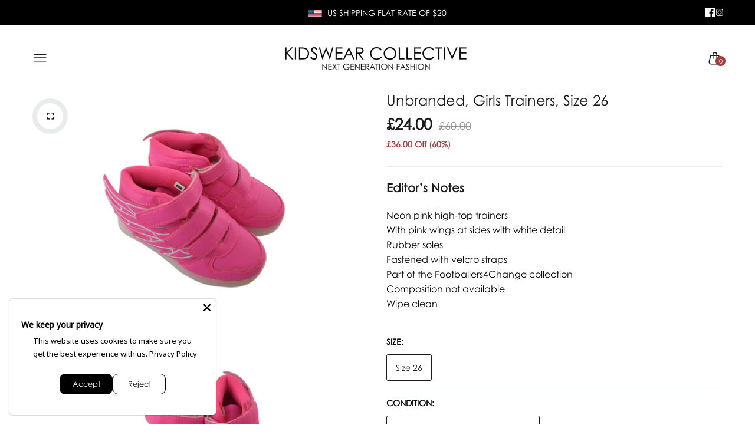

--- FILE ---
content_type: text/html; charset=utf-8
request_url: https://www.kidswearcollective.com/products/unbranded-girls-trainers-size-26
body_size: 59526
content:
<!doctype html>
<html class="no-js" lang="en">
<head>
  <meta charset="utf-8">   
  <meta http-equiv="X-UA-Compatible" content="IE=edge">
  <meta name="theme-color" content="#aaaaaa">
  <meta name="format-detection" content="telephone=no"><link rel="canonical" href="https://www.kidswearcollective.com/products/unbranded-girls-trainers-size-26"><link rel="prefetch" as="document" href="https://www.kidswearcollective.com">
  <link rel="preconnect" href="//kidswearcollective.myshopify.com" crossorigin>
  <link rel="preconnect" href="//shopify.com" crossorigin>
  
  <title>Unbranded, Girls Trainers, Size 26&ndash; KIDSWEAR COLLECTIVE</title>
    
      <meta name="description" content="Editor&#39;s Notes  Neon pink high-top trainers With pink wings at sides with white detail Rubber soles Fastened with velcro straps Part of the Footballers4Change collection Composition not available Wipe clean  This item comes up true to size. For more information see our Size Guide Pre-Loved items are carefully selected ">
    
<link rel="shortcut icon" type="image/png" href="//www.kidswearcollective.com/cdn/shop/files/favicon_3_32x.png?v=1742231143">
  <meta name="viewport" content="width=device-width,initial-scale=1">
  <meta name="theme-color" content="#2d2a6e">
  
  <link rel="preconnect" href="https://fonts.googleapis.com"><link rel="preconnect" href="https://fonts.gstatic.com" crossorigin><link href="https://fonts.googleapis.com/css2?family=DM+Sans:ital,wght@0,100;0,200;0,300;0,400;0,500;0,600;0,700;0,800;0,900;1,100;1,200;1,300;1,400;1,500;1,600;1,700;1,800;1,900&display=swap" rel="stylesheet"><style data-shopify>body{	font-family: DM Sans, sans-serif;;	font-weight: 400;}input,button{	font-family: DM Sans;}h1,.h1{	font-family: DM Sans, sans-serif;;	font-weight: ;}h2,.h2{	font-family: DM Sans, sans-serif;;	font-weight: ;}h3,.h3{	font-family: DM Sans, sans-serif;;	font-weight: ;}h4,.h4{	font-family: DM Sans, sans-serif;;	font-weight: ;}h5,.h5{	font-family: DM Sans, sans-serif;;	font-weight: ;}h6,.h6{	font-family: DM Sans, sans-serif;;	font-weight: ;}</style>
<link rel="preconnect" href=" //www.kidswearcollective.com/cdn/shop/t/41/assets/style.fotorama.min.css?v=106436700360161332531749203946" crossorigin>
<link rel="preload" as="style" href="//www.kidswearcollective.com/cdn/shop/t/41/assets/style.fotorama.min.css?v=106436700360161332531749203946">
<link href="//www.kidswearcollective.com/cdn/shop/t/41/assets/style.fotorama.min.css?v=106436700360161332531749203946" rel="stylesheet" type="text/css" media="all" /> 
<link rel="preconnect" href=" //www.kidswearcollective.com/cdn/shop/t/41/assets/style.magnific-popup.min.css?v=166369077899702518891749203957" crossorigin>
<link rel="preload" as="style" href="//www.kidswearcollective.com/cdn/shop/t/41/assets/style.magnific-popup.min.css?v=166369077899702518891749203957">
<link href="//www.kidswearcollective.com/cdn/shop/t/41/assets/style.magnific-popup.min.css?v=166369077899702518891749203957" rel="stylesheet" type="text/css" media="all" /> 
<link rel="preconnect" href=" //www.kidswearcollective.com/cdn/shop/t/41/assets/style.pre_theme.min.css?16592" crossorigin>
<link rel="preload" as="style" href="//www.kidswearcollective.com/cdn/shop/t/41/assets/style.pre_theme.css?v=153219320677855345211749203959">
<link href="//www.kidswearcollective.com/cdn/shop/t/41/assets/style.pre_theme.css?v=153219320677855345211749203959" rel="stylesheet" type="text/css" media="all" /> 
<link rel="preconnect" href=" //www.kidswearcollective.com/cdn/shop/t/41/assets/style.line-awesome.min.css?v=81656002692593350661749203955" crossorigin>
<link rel="preload" as="style" href="//www.kidswearcollective.com/cdn/shop/t/41/assets/style.line-awesome.min.css?v=81656002692593350661749203955">
<link href="//www.kidswearcollective.com/cdn/shop/t/41/assets/style.line-awesome.min.css?v=81656002692593350661749203955" rel="stylesheet" type="text/css" media="all" /> 
<link rel="preconnect" href=" //www.kidswearcollective.com/cdn/shop/t/41/assets/dukamarket.css?v=74901411931273550181749203791" crossorigin>
<link rel="preload" as="style" href="//www.kidswearcollective.com/cdn/shop/t/41/assets/dukamarket.css?v=74901411931273550181749203791">
<link href="//www.kidswearcollective.com/cdn/shop/t/41/assets/dukamarket.css?v=74901411931273550181749203791" rel="stylesheet" type="text/css" media="all" />  
<link rel="preconnect" href=" //www.kidswearcollective.com/cdn/shop/t/41/assets/style.font-awesome.min.css?v=21869632697367095781749203941" crossorigin>
<link rel="preload" as="style" href="//www.kidswearcollective.com/cdn/shop/t/41/assets/style.font-awesome.min.css?v=21869632697367095781749203941">
<link href="//www.kidswearcollective.com/cdn/shop/t/41/assets/style.font-awesome.min.css?v=21869632697367095781749203941" rel="stylesheet" type="text/css" media="all" />
<link rel="preload" as="style" href="//www.kidswearcollective.com/cdn/shop/t/41/assets/style.linearicons-free.css?v=42576630638055735471749203956">
<link href="//www.kidswearcollective.com/cdn/shop/t/41/assets/style.linearicons-free.css?v=42576630638055735471749203956" rel="stylesheet" type="text/css" media="all" />
<link rel="preconnect" href=" //www.kidswearcollective.com/cdn/shop/t/41/assets/style.slick-theme.min.css?v=161686070267836145841749203964" crossorigin>
<link rel="preload" as="style" href="//www.kidswearcollective.com/cdn/shop/t/41/assets/style.slick-theme.min.css?v=161686070267836145841749203964">
<link href="//www.kidswearcollective.com/cdn/shop/t/41/assets/style.slick-theme.min.css?v=161686070267836145841749203964" rel="stylesheet" type="text/css" media="all" />
<link rel="preconnect" href=" //www.kidswearcollective.com/cdn/shop/t/41/assets/style.slick.min.css?v=59802560899855143101749203965" crossorigin>
<link rel="preload" as="style" href="//www.kidswearcollective.com/cdn/shop/t/41/assets/style.slick.min.css?v=59802560899855143101749203965">
<link href="//www.kidswearcollective.com/cdn/shop/t/41/assets/style.slick.min.css?v=59802560899855143101749203965" rel="stylesheet" type="text/css" media="all" />
<link rel="preconnect" href=" //www.kidswearcollective.com/cdn/shop/t/41/assets/animate.css?v=73132803757515804051749203777" crossorigin>
<link rel="preload" as="style" href="//www.kidswearcollective.com/cdn/shop/t/41/assets/animate.css?v=73132803757515804051749203777">
<link href="//www.kidswearcollective.com/cdn/shop/t/41/assets/animate.css?v=73132803757515804051749203777" rel="stylesheet" type="text/css" media="all" />

<link rel="preconnect" href="//www.kidswearcollective.com/cdn/shop/t/41/assets/style.header1.css?v=171418849341121508541754391783" crossorigin>
<link rel="preload" as="style" href="//www.kidswearcollective.com/cdn/shop/t/41/assets/style.header1.css?v=171418849341121508541754391783">
<link href="//www.kidswearcollective.com/cdn/shop/t/41/assets/style.header1.css?v=171418849341121508541754391783" rel="stylesheet" type="text/css" media="all" /> 


<link rel="preconnect" href=" //www.kidswearcollective.com/cdn/shop/t/41/assets/style.footer2.css?v=39495942577923417631754391001" crossorigin>
<link rel="preload" as="style" href="//www.kidswearcollective.com/cdn/shop/t/41/assets/style.footer2.css?v=39495942577923417631754391001">
<link href="//www.kidswearcollective.com/cdn/shop/t/41/assets/style.footer2.css?v=39495942577923417631754391001" rel="stylesheet" type="text/css" media="all" />
<link rel="preconnect" href=" //www.kidswearcollective.com/cdn/shop/t/41/assets/global.css?v=171509710278329797381754554752" crossorigin>
<link rel="preload" as="style" href="//www.kidswearcollective.com/cdn/shop/t/41/assets/global.css?v=171509710278329797381754554752">
<link href="//www.kidswearcollective.com/cdn/shop/t/41/assets/global.css?v=171509710278329797381754554752" rel="stylesheet" type="text/css" media="all" />	
<link rel="preconnect" href=" //www.kidswearcollective.com/cdn/shop/t/41/assets/style.product.css?v=36004174271837483121749204006" crossorigin>
<link rel="preload" as="style" href="//www.kidswearcollective.com/cdn/shop/t/41/assets/style.product.css?v=36004174271837483121749204006">
<link href="//www.kidswearcollective.com/cdn/shop/t/41/assets/style.product.css?v=36004174271837483121749204006" rel="stylesheet" type="text/css" media="all" />
<link rel="preconnect" href=" //www.kidswearcollective.com/cdn/shop/t/41/assets/style.product_page.css?v=156471815659466398471753352304" crossorigin>
<link rel="preload" as="style" href="//www.kidswearcollective.com/cdn/shop/t/41/assets/style.product_page.css?v=156471815659466398471753352304">
<link href="//www.kidswearcollective.com/cdn/shop/t/41/assets/style.product_page.css?v=156471815659466398471753352304" rel="stylesheet" type="text/css" media="all" />
<link rel="preconnect" href=" //www.kidswearcollective.com/cdn/shop/t/41/assets/style.blog.css?v=57890532564047040771749204005" crossorigin>
<link rel="preload" as="style" href="//www.kidswearcollective.com/cdn/shop/t/41/assets/style.blog.css?v=57890532564047040771749204005">
<link href="//www.kidswearcollective.com/cdn/shop/t/41/assets/style.blog.css?v=57890532564047040771749204005" rel="stylesheet" type="text/css" media="all" /> 
  



  <script>(function(){if(typeof EventTarget!=="undefined"){let func=EventTarget.prototype.addEventListener;EventTarget.prototype.addEventListener=function(type,fn,capture){this.func=func;if(typeof capture!=="boolean"){capture=capture||{};capture.passive=!1}
this.func(type,fn,capture)}}}())</script>
<script src="//www.kidswearcollective.com/cdn/shop/t/41/assets/jquery.min.js?v=8324501383853434791749203874"></script>
<script src="//www.kidswearcollective.com/cdn/shop/t/41/assets/admin_setting.js?v=100738664718483591771749204005" defer="defer"></script>
<script src="//cdn.shopify.com/s/javascripts/currencies.js" defer="defer"></script>
<script src="//www.kidswearcollective.com/cdn/shop/t/41/assets/jquery.currencies.min.js?v=106585551715055709661749203863" defer="defer"></script>
<script src="//www.kidswearcollective.com/cdn/shop/t/41/assets/jquery.vendor.js?v=94035676792795509311749203887" defer="defer" id="cms_js"
        data-lazysizes='//www.kidswearcollective.com/cdn/shop/t/41/assets/jquery.lazysizes.min.js?v=57058462155833580531749203870'
        data-slick='//www.kidswearcollective.com/cdn/shop/t/41/assets/jquery.slick.min.js?v=71779134894361685811749203881'
        data-sc='//www.kidswearcollective.com/cdn/shopifycloud/storefront/assets/themes_support/shopify_common-5f594365.js'
        data-cookie='//www.kidswearcollective.com/cdn/shop/t/41/assets/jquery.cookie.js?v=177500111459531585031749203861'
        data-pjax='//www.kidswearcollective.com/cdn/shop/t/41/assets/jquery.pjax.js?v=91449123784144015491749203877'
        data-countdown='//www.kidswearcollective.com/cdn/shop/t/41/assets/jquery.countdown.min.js?v=165085004369697484571749203862'
        data-ui='//www.kidswearcollective.com/cdn/shop/t/41/assets/jquery.ui.min.js?v=69021466927206107901749203885'
        data-fotorama='//www.kidswearcollective.com/cdn/shop/t/41/assets/jquery.plugin.fotorama.min.js?v=66951651994545328081749203878'
        data-ez='//www.kidswearcollective.com/cdn/shop/t/41/assets/jquery.ez-plus.min.js?v=101369038986024691821749203865'
        data-main='//www.kidswearcollective.com/cdn/shop/t/41/assets/jquery.interact-function.js?v=90996469685586924941749205352'
        data-packery='//www.kidswearcollective.com/cdn/shop/t/41/assets/jquery.packery.pkgd.min.js?v=77024133318628480961749203875'
        data-isotope='//www.kidswearcollective.com/cdn/shop/t/41/assets/jquery.isotope.pkgd.min.js?v=59319809479902700221749203868'
        data-shopify='//www.kidswearcollective.com/cdn/shop/t/41/assets/jquery.shopify.min.js?v=87371165692206551131749203880'
        data-gridslider='//www.kidswearcollective.com/cdn/shop/t/41/assets/grid-slider.js?v=10853197957587579221749203837'
        data-validate='//www.kidswearcollective.com/cdn/shop/t/41/assets/jquery.validate.js?v=59454712949848708031749203886'
        data-accordion='//www.kidswearcollective.com/cdn/shop/t/41/assets/magicaccordion.js?v=155544292804177353601749203926'
        data-sticky-sidebar='//www.kidswearcollective.com/cdn/shop/t/41/assets/jquery.sticky-sidebar.js?v=17284366095230779641749203882'
        data-magnific-popup='//www.kidswearcollective.com/cdn/shop/t/41/assets/jquery.magnific-popup.min.js?v=184369421263510081681749203871'
        data-infinitescroll='//www.kidswearcollective.com/cdn/shop/t/41/assets/infinitescroll.js?v=34579145206896286971749203859'
        data-waypoints='//www.kidswearcollective.com/cdn/shop/t/41/assets/waypoints.js?v=23579171679490999281749203973'
        data-counterup='//www.kidswearcollective.com/cdn/shop/t/41/assets/counterup.min.js?v=97866477266021736771749203786'
        data-wow='//www.kidswearcollective.com/cdn/shop/t/41/assets/wow.min.js?v=115119078963534947431749203975'
        data-masonry='//www.kidswearcollective.com/cdn/shop/t/41/assets/jquery.masonry.js?v=53754347867532378091749203872'
        data-custom='//www.kidswearcollective.com/cdn/shop/t/41/assets/jquery.custom.js?v=144058047845513688821749203864'
        >
</script>
  
  <script>
    var theme = { moneyFormat: "£{{amount}}",moneyFormatWithCurrency: "£{{amount}} GBP", };
    document.documentElement.className = document.documentElement.className.replace('no-js', 'js');
    const type_name = "product", t_cartCount = 1,t_shop_currency = "USD", t_moneyFormat = "\u003cspan class='money'\u003e$\u003c\/span\u003e", t_cart_url = "\/cart", pr_re_url = "\/recommendations\/products"; 
     $(window).on('load', function () {
          $("html:not('.no-js') .page-load").fadeOut("slow")
     });    
  </script>
<!-- Set options BEFORE init.js loads -->
<script>
  window.Searchanise = window.Searchanise || {};
  Searchanise.Options = Searchanise.Options || {};
  Searchanise.Options.ResultsShowFiltersInSidebar = 'N';
  Searchanise.Options.ResultsShowFiltersInTopSection = 'Y';
</script>

<!-- Then load the Searchanise script -->
<script src="//searchserverapi.com/widgets/shopify/init.js?a=1k6O5e0x1c"></script>
	<script>window.performance && window.performance.mark && window.performance.mark('shopify.content_for_header.start');</script><meta name="google-site-verification" content="qKvruggkuViZpTBhtVsbW5mhlu5QuNi4BJc1uGFT0ik">
<meta id="shopify-digital-wallet" name="shopify-digital-wallet" content="/7722795126/digital_wallets/dialog">
<meta name="shopify-checkout-api-token" content="e77d796bec40f2c532023d999ae8c1bc">
<meta id="in-context-paypal-metadata" data-shop-id="7722795126" data-venmo-supported="false" data-environment="production" data-locale="en_US" data-paypal-v4="true" data-currency="GBP">
<link rel="alternate" type="application/json+oembed" href="https://www.kidswearcollective.com/products/unbranded-girls-trainers-size-26.oembed">
<script async="async" src="/checkouts/internal/preloads.js?locale=en-GB"></script>
<link rel="preconnect" href="https://shop.app" crossorigin="anonymous">
<script async="async" src="https://shop.app/checkouts/internal/preloads.js?locale=en-GB&shop_id=7722795126" crossorigin="anonymous"></script>
<script id="apple-pay-shop-capabilities" type="application/json">{"shopId":7722795126,"countryCode":"GB","currencyCode":"GBP","merchantCapabilities":["supports3DS"],"merchantId":"gid:\/\/shopify\/Shop\/7722795126","merchantName":"KIDSWEAR COLLECTIVE","requiredBillingContactFields":["postalAddress","email","phone"],"requiredShippingContactFields":["postalAddress","email","phone"],"shippingType":"shipping","supportedNetworks":["visa","maestro","masterCard","amex","discover","elo"],"total":{"type":"pending","label":"KIDSWEAR COLLECTIVE","amount":"1.00"},"shopifyPaymentsEnabled":true,"supportsSubscriptions":true}</script>
<script id="shopify-features" type="application/json">{"accessToken":"e77d796bec40f2c532023d999ae8c1bc","betas":["rich-media-storefront-analytics"],"domain":"www.kidswearcollective.com","predictiveSearch":true,"shopId":7722795126,"locale":"en"}</script>
<script>var Shopify = Shopify || {};
Shopify.shop = "kidswearcollective.myshopify.com";
Shopify.locale = "en";
Shopify.currency = {"active":"GBP","rate":"1.0"};
Shopify.country = "GB";
Shopify.theme = {"name":"KWC - Friday Live Launch","id":180599652727,"schema_name":"Candid KWC Redesign v1","schema_version":"2.0.0","theme_store_id":null,"role":"main"};
Shopify.theme.handle = "null";
Shopify.theme.style = {"id":null,"handle":null};
Shopify.cdnHost = "www.kidswearcollective.com/cdn";
Shopify.routes = Shopify.routes || {};
Shopify.routes.root = "/";</script>
<script type="module">!function(o){(o.Shopify=o.Shopify||{}).modules=!0}(window);</script>
<script>!function(o){function n(){var o=[];function n(){o.push(Array.prototype.slice.apply(arguments))}return n.q=o,n}var t=o.Shopify=o.Shopify||{};t.loadFeatures=n(),t.autoloadFeatures=n()}(window);</script>
<script>
  window.ShopifyPay = window.ShopifyPay || {};
  window.ShopifyPay.apiHost = "shop.app\/pay";
  window.ShopifyPay.redirectState = null;
</script>
<script id="shop-js-analytics" type="application/json">{"pageType":"product"}</script>
<script defer="defer" async type="module" src="//www.kidswearcollective.com/cdn/shopifycloud/shop-js/modules/v2/client.init-shop-cart-sync_BApSsMSl.en.esm.js"></script>
<script defer="defer" async type="module" src="//www.kidswearcollective.com/cdn/shopifycloud/shop-js/modules/v2/chunk.common_CBoos6YZ.esm.js"></script>
<script type="module">
  await import("//www.kidswearcollective.com/cdn/shopifycloud/shop-js/modules/v2/client.init-shop-cart-sync_BApSsMSl.en.esm.js");
await import("//www.kidswearcollective.com/cdn/shopifycloud/shop-js/modules/v2/chunk.common_CBoos6YZ.esm.js");

  window.Shopify.SignInWithShop?.initShopCartSync?.({"fedCMEnabled":true,"windoidEnabled":true});

</script>
<script>
  window.Shopify = window.Shopify || {};
  if (!window.Shopify.featureAssets) window.Shopify.featureAssets = {};
  window.Shopify.featureAssets['shop-js'] = {"shop-cart-sync":["modules/v2/client.shop-cart-sync_DJczDl9f.en.esm.js","modules/v2/chunk.common_CBoos6YZ.esm.js"],"init-fed-cm":["modules/v2/client.init-fed-cm_BzwGC0Wi.en.esm.js","modules/v2/chunk.common_CBoos6YZ.esm.js"],"init-windoid":["modules/v2/client.init-windoid_BS26ThXS.en.esm.js","modules/v2/chunk.common_CBoos6YZ.esm.js"],"shop-cash-offers":["modules/v2/client.shop-cash-offers_DthCPNIO.en.esm.js","modules/v2/chunk.common_CBoos6YZ.esm.js","modules/v2/chunk.modal_Bu1hFZFC.esm.js"],"shop-button":["modules/v2/client.shop-button_D_JX508o.en.esm.js","modules/v2/chunk.common_CBoos6YZ.esm.js"],"init-shop-email-lookup-coordinator":["modules/v2/client.init-shop-email-lookup-coordinator_DFwWcvrS.en.esm.js","modules/v2/chunk.common_CBoos6YZ.esm.js"],"shop-toast-manager":["modules/v2/client.shop-toast-manager_tEhgP2F9.en.esm.js","modules/v2/chunk.common_CBoos6YZ.esm.js"],"shop-login-button":["modules/v2/client.shop-login-button_DwLgFT0K.en.esm.js","modules/v2/chunk.common_CBoos6YZ.esm.js","modules/v2/chunk.modal_Bu1hFZFC.esm.js"],"avatar":["modules/v2/client.avatar_BTnouDA3.en.esm.js"],"init-shop-cart-sync":["modules/v2/client.init-shop-cart-sync_BApSsMSl.en.esm.js","modules/v2/chunk.common_CBoos6YZ.esm.js"],"pay-button":["modules/v2/client.pay-button_BuNmcIr_.en.esm.js","modules/v2/chunk.common_CBoos6YZ.esm.js"],"init-shop-for-new-customer-accounts":["modules/v2/client.init-shop-for-new-customer-accounts_DrjXSI53.en.esm.js","modules/v2/client.shop-login-button_DwLgFT0K.en.esm.js","modules/v2/chunk.common_CBoos6YZ.esm.js","modules/v2/chunk.modal_Bu1hFZFC.esm.js"],"init-customer-accounts-sign-up":["modules/v2/client.init-customer-accounts-sign-up_TlVCiykN.en.esm.js","modules/v2/client.shop-login-button_DwLgFT0K.en.esm.js","modules/v2/chunk.common_CBoos6YZ.esm.js","modules/v2/chunk.modal_Bu1hFZFC.esm.js"],"shop-follow-button":["modules/v2/client.shop-follow-button_C5D3XtBb.en.esm.js","modules/v2/chunk.common_CBoos6YZ.esm.js","modules/v2/chunk.modal_Bu1hFZFC.esm.js"],"checkout-modal":["modules/v2/client.checkout-modal_8TC_1FUY.en.esm.js","modules/v2/chunk.common_CBoos6YZ.esm.js","modules/v2/chunk.modal_Bu1hFZFC.esm.js"],"init-customer-accounts":["modules/v2/client.init-customer-accounts_C0Oh2ljF.en.esm.js","modules/v2/client.shop-login-button_DwLgFT0K.en.esm.js","modules/v2/chunk.common_CBoos6YZ.esm.js","modules/v2/chunk.modal_Bu1hFZFC.esm.js"],"lead-capture":["modules/v2/client.lead-capture_Cq0gfm7I.en.esm.js","modules/v2/chunk.common_CBoos6YZ.esm.js","modules/v2/chunk.modal_Bu1hFZFC.esm.js"],"shop-login":["modules/v2/client.shop-login_BmtnoEUo.en.esm.js","modules/v2/chunk.common_CBoos6YZ.esm.js","modules/v2/chunk.modal_Bu1hFZFC.esm.js"],"payment-terms":["modules/v2/client.payment-terms_BHOWV7U_.en.esm.js","modules/v2/chunk.common_CBoos6YZ.esm.js","modules/v2/chunk.modal_Bu1hFZFC.esm.js"]};
</script>
<script>(function() {
  var isLoaded = false;
  function asyncLoad() {
    if (isLoaded) return;
    isLoaded = true;
    var urls = ["\/\/s3.amazonaws.com\/booster-eu-cookie\/kidswearcollective.myshopify.com\/booster_eu_cookie.js?shop=kidswearcollective.myshopify.com","\/\/code.tidio.co\/xnjtfckpzw6dk791pybbeut3nahrdd6a.js?shop=kidswearcollective.myshopify.com","https:\/\/loox.io\/widget\/41MqFll4UB\/loox.1534787946091.js?shop=kidswearcollective.myshopify.com","\/\/static.zotabox.com\/0\/5\/056c9b68eb120b36a4b791543672c8ae\/widgets.js?shop=kidswearcollective.myshopify.com","https:\/\/cdn.kilatechapps.com\/media\/nowornevercart\/7722795126.min.js?shop=kidswearcollective.myshopify.com","https:\/\/storage.nfcube.com\/instafeed-e2a97e79b42ae54eaa6eeb8e7ced0c9c.js?shop=kidswearcollective.myshopify.com","https:\/\/searchanise-ef84.kxcdn.com\/widgets\/shopify\/init.js?a=1k6O5e0x1c\u0026shop=kidswearcollective.myshopify.com"];
    for (var i = 0; i < urls.length; i++) {
      var s = document.createElement('script');
      s.type = 'text/javascript';
      s.async = true;
      s.src = urls[i];
      var x = document.getElementsByTagName('script')[0];
      x.parentNode.insertBefore(s, x);
    }
  };
  if(window.attachEvent) {
    window.attachEvent('onload', asyncLoad);
  } else {
    window.addEventListener('load', asyncLoad, false);
  }
})();</script>
<script id="__st">var __st={"a":7722795126,"offset":0,"reqid":"bcae7ba3-acaa-401b-9396-fd945ed4badf-1768869328","pageurl":"www.kidswearcollective.com\/products\/unbranded-girls-trainers-size-26","u":"3aa85b873bc6","p":"product","rtyp":"product","rid":7182249164918};</script>
<script>window.ShopifyPaypalV4VisibilityTracking = true;</script>
<script id="captcha-bootstrap">!function(){'use strict';const t='contact',e='account',n='new_comment',o=[[t,t],['blogs',n],['comments',n],[t,'customer']],c=[[e,'customer_login'],[e,'guest_login'],[e,'recover_customer_password'],[e,'create_customer']],r=t=>t.map((([t,e])=>`form[action*='/${t}']:not([data-nocaptcha='true']) input[name='form_type'][value='${e}']`)).join(','),a=t=>()=>t?[...document.querySelectorAll(t)].map((t=>t.form)):[];function s(){const t=[...o],e=r(t);return a(e)}const i='password',u='form_key',d=['recaptcha-v3-token','g-recaptcha-response','h-captcha-response',i],f=()=>{try{return window.sessionStorage}catch{return}},m='__shopify_v',_=t=>t.elements[u];function p(t,e,n=!1){try{const o=window.sessionStorage,c=JSON.parse(o.getItem(e)),{data:r}=function(t){const{data:e,action:n}=t;return t[m]||n?{data:e,action:n}:{data:t,action:n}}(c);for(const[e,n]of Object.entries(r))t.elements[e]&&(t.elements[e].value=n);n&&o.removeItem(e)}catch(o){console.error('form repopulation failed',{error:o})}}const l='form_type',E='cptcha';function T(t){t.dataset[E]=!0}const w=window,h=w.document,L='Shopify',v='ce_forms',y='captcha';let A=!1;((t,e)=>{const n=(g='f06e6c50-85a8-45c8-87d0-21a2b65856fe',I='https://cdn.shopify.com/shopifycloud/storefront-forms-hcaptcha/ce_storefront_forms_captcha_hcaptcha.v1.5.2.iife.js',D={infoText:'Protected by hCaptcha',privacyText:'Privacy',termsText:'Terms'},(t,e,n)=>{const o=w[L][v],c=o.bindForm;if(c)return c(t,g,e,D).then(n);var r;o.q.push([[t,g,e,D],n]),r=I,A||(h.body.append(Object.assign(h.createElement('script'),{id:'captcha-provider',async:!0,src:r})),A=!0)});var g,I,D;w[L]=w[L]||{},w[L][v]=w[L][v]||{},w[L][v].q=[],w[L][y]=w[L][y]||{},w[L][y].protect=function(t,e){n(t,void 0,e),T(t)},Object.freeze(w[L][y]),function(t,e,n,w,h,L){const[v,y,A,g]=function(t,e,n){const i=e?o:[],u=t?c:[],d=[...i,...u],f=r(d),m=r(i),_=r(d.filter((([t,e])=>n.includes(e))));return[a(f),a(m),a(_),s()]}(w,h,L),I=t=>{const e=t.target;return e instanceof HTMLFormElement?e:e&&e.form},D=t=>v().includes(t);t.addEventListener('submit',(t=>{const e=I(t);if(!e)return;const n=D(e)&&!e.dataset.hcaptchaBound&&!e.dataset.recaptchaBound,o=_(e),c=g().includes(e)&&(!o||!o.value);(n||c)&&t.preventDefault(),c&&!n&&(function(t){try{if(!f())return;!function(t){const e=f();if(!e)return;const n=_(t);if(!n)return;const o=n.value;o&&e.removeItem(o)}(t);const e=Array.from(Array(32),(()=>Math.random().toString(36)[2])).join('');!function(t,e){_(t)||t.append(Object.assign(document.createElement('input'),{type:'hidden',name:u})),t.elements[u].value=e}(t,e),function(t,e){const n=f();if(!n)return;const o=[...t.querySelectorAll(`input[type='${i}']`)].map((({name:t})=>t)),c=[...d,...o],r={};for(const[a,s]of new FormData(t).entries())c.includes(a)||(r[a]=s);n.setItem(e,JSON.stringify({[m]:1,action:t.action,data:r}))}(t,e)}catch(e){console.error('failed to persist form',e)}}(e),e.submit())}));const S=(t,e)=>{t&&!t.dataset[E]&&(n(t,e.some((e=>e===t))),T(t))};for(const o of['focusin','change'])t.addEventListener(o,(t=>{const e=I(t);D(e)&&S(e,y())}));const B=e.get('form_key'),M=e.get(l),P=B&&M;t.addEventListener('DOMContentLoaded',(()=>{const t=y();if(P)for(const e of t)e.elements[l].value===M&&p(e,B);[...new Set([...A(),...v().filter((t=>'true'===t.dataset.shopifyCaptcha))])].forEach((e=>S(e,t)))}))}(h,new URLSearchParams(w.location.search),n,t,e,['guest_login'])})(!0,!0)}();</script>
<script integrity="sha256-4kQ18oKyAcykRKYeNunJcIwy7WH5gtpwJnB7kiuLZ1E=" data-source-attribution="shopify.loadfeatures" defer="defer" src="//www.kidswearcollective.com/cdn/shopifycloud/storefront/assets/storefront/load_feature-a0a9edcb.js" crossorigin="anonymous"></script>
<script crossorigin="anonymous" defer="defer" src="//www.kidswearcollective.com/cdn/shopifycloud/storefront/assets/shopify_pay/storefront-65b4c6d7.js?v=20250812"></script>
<script data-source-attribution="shopify.dynamic_checkout.dynamic.init">var Shopify=Shopify||{};Shopify.PaymentButton=Shopify.PaymentButton||{isStorefrontPortableWallets:!0,init:function(){window.Shopify.PaymentButton.init=function(){};var t=document.createElement("script");t.src="https://www.kidswearcollective.com/cdn/shopifycloud/portable-wallets/latest/portable-wallets.en.js",t.type="module",document.head.appendChild(t)}};
</script>
<script data-source-attribution="shopify.dynamic_checkout.buyer_consent">
  function portableWalletsHideBuyerConsent(e){var t=document.getElementById("shopify-buyer-consent"),n=document.getElementById("shopify-subscription-policy-button");t&&n&&(t.classList.add("hidden"),t.setAttribute("aria-hidden","true"),n.removeEventListener("click",e))}function portableWalletsShowBuyerConsent(e){var t=document.getElementById("shopify-buyer-consent"),n=document.getElementById("shopify-subscription-policy-button");t&&n&&(t.classList.remove("hidden"),t.removeAttribute("aria-hidden"),n.addEventListener("click",e))}window.Shopify?.PaymentButton&&(window.Shopify.PaymentButton.hideBuyerConsent=portableWalletsHideBuyerConsent,window.Shopify.PaymentButton.showBuyerConsent=portableWalletsShowBuyerConsent);
</script>
<script data-source-attribution="shopify.dynamic_checkout.cart.bootstrap">document.addEventListener("DOMContentLoaded",(function(){function t(){return document.querySelector("shopify-accelerated-checkout-cart, shopify-accelerated-checkout")}if(t())Shopify.PaymentButton.init();else{new MutationObserver((function(e,n){t()&&(Shopify.PaymentButton.init(),n.disconnect())})).observe(document.body,{childList:!0,subtree:!0})}}));
</script>
<link id="shopify-accelerated-checkout-styles" rel="stylesheet" media="screen" href="https://www.kidswearcollective.com/cdn/shopifycloud/portable-wallets/latest/accelerated-checkout-backwards-compat.css" crossorigin="anonymous">
<style id="shopify-accelerated-checkout-cart">
        #shopify-buyer-consent {
  margin-top: 1em;
  display: inline-block;
  width: 100%;
}

#shopify-buyer-consent.hidden {
  display: none;
}

#shopify-subscription-policy-button {
  background: none;
  border: none;
  padding: 0;
  text-decoration: underline;
  font-size: inherit;
  cursor: pointer;
}

#shopify-subscription-policy-button::before {
  box-shadow: none;
}

      </style>
<script id="sections-script" data-sections="top-bar" defer="defer" src="//www.kidswearcollective.com/cdn/shop/t/41/compiled_assets/scripts.js?16592"></script>
<script>window.performance && window.performance.mark && window.performance.mark('shopify.content_for_header.end');</script>
  <script>
  document.addEventListener('Searchanise.Loaded', function () {
    if (typeof Searchanise !== 'undefined' && typeof Searchanise.SetOptions === 'function') {
      Searchanise.SetOptions({
        ResultsShowFiltersInSidebar: 'N',
        ResultsShowFiltersInTopSection: 'Y'
      });
    }
  });
</script>

  <script>
document.addEventListener("DOMContentLoaded", function () {
  // Inject CSS styles
  const style = document.createElement("style");
  style.innerHTML = `
    /* === Searchanise Layout & Overrides === */




    .snize-horizontal-filters .snize-filters-dropdown {
      background: #f8f8f8;
      border: 1px solid #ccc;
      padding: 6px 14px;
      border-radius: 4px;
      font-size: 14px;
      cursor: pointer;
      min-width: 130px;
      text-align: center;
      transition: all 0.2s ease;
    }

    .snize-horizontal-filters .snize-filters-dropdown:hover {
      background: #eee;
    }

    .snize-horizontal-filters .snize-filters-dropdown.active {
      border-color: #000;
      background: #e6e6e6;
      font-weight: bold;
    }

    .snize-horizontal-filters .snize-filters-dropdown::after {
      content: "▼";
      font-size: 10px;
      margin-left: 5px;
    }

    @media (max-width: 768px) {
      .snize-horizontal-filters {
        overflow-x: auto;
        justify-content: flex-start;
        padding: 10px;
        gap: 8px;
      }

      .snize-horizontal-filters .snize-filters-dropdown {
        min-width: auto;
        flex-shrink: 0;
        white-space: nowrap;
      }

      .collection-short-description {
        padding-top: 60px !important;
      }
    }

    .snize-description,
    .snize-main-panel-collection-results-found,
    .snize-price-difference {
      display: none !important;
    }

    .snize-product .snize-thumbnail-wrapper {
      height: 260px !important;
    }

    @media (max-width: 768px) {
      .snize-product .snize-thumbnail-wrapper {
        height: 200px !important;
      }
    }

    .quick-add-button {
  display: none;
  position: absolute;
  bottom: 10px;
  left: 50%;
  transform: translateX(-50%);
  background-color: #8D3F43;
  color: white;
  border: none;
  padding: 6px 12px;
  border-radius: 999px;
  font-size: 12px;
  cursor: pointer;
  z-index: 3;
  transition: all 0.3s ease;
  align-items: center;
}

.snize-item:hover .quick-add-button {
  display: flex;
  justify-content: center;
  align-items: center;
}


    .snize-item {
      position: relative;
    }

    /* Space between price and (hidden) discount */
    .snize-discounted-price + .snize-price-difference::before {
      content: " ";
    }
  `;
  document.head.appendChild(style);



<script>
document.addEventListener("DOMContentLoaded", function () {
  function injectQuickAddButtons() {
    document.querySelectorAll('.snize-item').forEach(item => {
      if (item.querySelector('.quick-add-button')) return;

      // Look for any anchor tag linking to a /products/... URL
      const productLink = item.querySelector('a[href*="/products/"]');
      if (!productLink) return;

      const handleMatch = productLink.href.match(/\/products\/([\w-]+)/);
      if (!handleMatch || !handleMatch[1]) return;

      const handle = handleMatch[1];
      const button = document.createElement('button');
      button.className = 'quick-add-button';
      button.innerHTML = `<svg xmlns="http://www.w3.org/2000/svg" width="16" height="16" fill="currentColor" viewBox="0 0 24 24"><path d="M7 4V2a1 1 0 112 0v2h6V2a1 1 0 112 0v2h4a1 1 0 011 1v2a1 1 0 01-1 1h-1.09l-1.2 12.09A3 3 0 0114.72 22H9.28a3 3 0 01-2.99-2.91L5.09 8H4a1 1 0 01-1-1V5a1 1 0 011-1h3zm0 4l.89 9.09A1 1 0 008.87 18h5.26a1 1 0 00.98-.91L16 8H7z"/></svg>`;

      // Retrieve variant ID and bind add-to-cart
      fetch(`/products/${handle}.js`)
        .then(res => res.ok ? res.json() : null)
        .then(data => {
          const variantId = data?.variants?.[0]?.id;
          if (!variantId) return;

          button.addEventListener('click', e => {
            e.preventDefault();
            fetch('/cart/add.js', {
              method: 'POST',
              headers: { 'Content-Type': 'application/json' },
              body: JSON.stringify({ items: [{ id: variantId, quantity: 1 }] })
            }).then(() => {
              button.innerHTML = '✓ Added';
              setTimeout(() => {
                button.innerHTML = `<svg xmlns="http://www.w3.org/2000/svg" width="16" height="16" fill="currentColor" viewBox="0 0 24 24"><path d="M7 4V2a1 1 0 112 0v2h6V2a1 1 0 112 0v2h4a1 1 0 011 1v2a1 1 0 01-1 1h-1.09l-1.2 12.09A3 3 0 0114.72 22H9.28a3 3 0 01-2.99-2.91L5.09 8H4a1 1 0 01-1-1V5a1 1 0 011-1h3zm0 4l.89 9.09A1 1 0 008.87 18h5.26a1 1 0 00.98-.91L16 8H7z"/></svg>`;
              }, 1200);
            });
          });

          item.appendChild(button);
        })
        .catch(() => {
          // Log errors silently if needed
        });
    });
  }

  const snizeRoot = document.getElementById('snize_results');
  if (snizeRoot) {
    const observer = new MutationObserver(() => {
      injectQuickAddButtons();
    });
    observer.observe(snizeRoot, { childList: true, subtree: true });
  }

  setTimeout(injectQuickAddButtons, 1500); // Fallback
});
</script>


  
<!-- BEGIN app block: shopify://apps/instafeed/blocks/head-block/c447db20-095d-4a10-9725-b5977662c9d5 --><link rel="preconnect" href="https://cdn.nfcube.com/">
<link rel="preconnect" href="https://scontent.cdninstagram.com/">


  <script>
    document.addEventListener('DOMContentLoaded', function () {
      let instafeedScript = document.createElement('script');

      
        instafeedScript.src = 'https://storage.nfcube.com/instafeed-e2a97e79b42ae54eaa6eeb8e7ced0c9c.js';
      

      document.body.appendChild(instafeedScript);
    });
  </script>





<!-- END app block --><!-- BEGIN app block: shopify://apps/klaviyo-email-marketing-sms/blocks/klaviyo-onsite-embed/2632fe16-c075-4321-a88b-50b567f42507 -->












  <script async src="https://static.klaviyo.com/onsite/js/N6jA5K/klaviyo.js?company_id=N6jA5K"></script>
  <script>!function(){if(!window.klaviyo){window._klOnsite=window._klOnsite||[];try{window.klaviyo=new Proxy({},{get:function(n,i){return"push"===i?function(){var n;(n=window._klOnsite).push.apply(n,arguments)}:function(){for(var n=arguments.length,o=new Array(n),w=0;w<n;w++)o[w]=arguments[w];var t="function"==typeof o[o.length-1]?o.pop():void 0,e=new Promise((function(n){window._klOnsite.push([i].concat(o,[function(i){t&&t(i),n(i)}]))}));return e}}})}catch(n){window.klaviyo=window.klaviyo||[],window.klaviyo.push=function(){var n;(n=window._klOnsite).push.apply(n,arguments)}}}}();</script>

  
    <script id="viewed_product">
      if (item == null) {
        var _learnq = _learnq || [];

        var MetafieldReviews = null
        var MetafieldYotpoRating = null
        var MetafieldYotpoCount = null
        var MetafieldLooxRating = null
        var MetafieldLooxCount = null
        var okendoProduct = null
        var okendoProductReviewCount = null
        var okendoProductReviewAverageValue = null
        try {
          // The following fields are used for Customer Hub recently viewed in order to add reviews.
          // This information is not part of __kla_viewed. Instead, it is part of __kla_viewed_reviewed_items
          MetafieldReviews = {};
          MetafieldYotpoRating = null
          MetafieldYotpoCount = null
          MetafieldLooxRating = null
          MetafieldLooxCount = null

          okendoProduct = null
          // If the okendo metafield is not legacy, it will error, which then requires the new json formatted data
          if (okendoProduct && 'error' in okendoProduct) {
            okendoProduct = null
          }
          okendoProductReviewCount = okendoProduct ? okendoProduct.reviewCount : null
          okendoProductReviewAverageValue = okendoProduct ? okendoProduct.reviewAverageValue : null
        } catch (error) {
          console.error('Error in Klaviyo onsite reviews tracking:', error);
        }

        var item = {
          Name: "Unbranded, Girls Trainers, Size 26",
          ProductID: 7182249164918,
          Categories: ["Best selling products","DESIGNER GIRLS SHOES","DESIGNER KIDS CLOTHES, ACCESSORIES \u0026 SHOES","DESIGNER KIDS SHOES","KWC 460","NEW IN KIDS DESIGNER CLOTHES, ACCESSORIES \u0026 SHOES","New products","The Festival Edit","UNBRANDED"],
          ImageURL: "https://www.kidswearcollective.com/cdn/shop/files/DSC_0097_43a2b89f-37e0-4531-9bd0-816967393fde_grande.jpg?v=1715859215",
          URL: "https://www.kidswearcollective.com/products/unbranded-girls-trainers-size-26",
          Brand: "Unbranded",
          Price: "£24.00",
          Value: "24.00",
          CompareAtPrice: "£60.00"
        };
        _learnq.push(['track', 'Viewed Product', item]);
        _learnq.push(['trackViewedItem', {
          Title: item.Name,
          ItemId: item.ProductID,
          Categories: item.Categories,
          ImageUrl: item.ImageURL,
          Url: item.URL,
          Metadata: {
            Brand: item.Brand,
            Price: item.Price,
            Value: item.Value,
            CompareAtPrice: item.CompareAtPrice
          },
          metafields:{
            reviews: MetafieldReviews,
            yotpo:{
              rating: MetafieldYotpoRating,
              count: MetafieldYotpoCount,
            },
            loox:{
              rating: MetafieldLooxRating,
              count: MetafieldLooxCount,
            },
            okendo: {
              rating: okendoProductReviewAverageValue,
              count: okendoProductReviewCount,
            }
          }
        }]);
      }
    </script>
  




  <script>
    window.klaviyoReviewsProductDesignMode = false
  </script>







<!-- END app block --><!-- BEGIN app block: shopify://apps/geos-geolocation/blocks/location-selector-core/3cd5a431-7aea-4ecd-a807-59b3321c525b -->
<style>
    
    #gls-popup {
    
    }
</style>
<script>
    window.GLSPopupConfig = {"glsAppCdnUrl":"https:\/\/d1dgtlbp2q4h7t.cloudfront.net","glsAppUrl":"https:\/\/app.geosapp.com","integrations":[],"marketCustomization":{"active":true,"settings":{"country_selector":1,"show_language":false,"alignment":1,"fixed_position":true,"custom_position":false,"selector_type":1,"show_country":true,"show_currency":true},"theme":{"general":{"text_size":13,"background_color":"#FFFFFF","text_color":"#000000"},"style":{"border_radius":12,"border_radius_details":{"top_left":12,"top_right":12,"bottom_left":12,"bottom_right":12}},"modal":{"text_color":"#000000","country_selector_color":"#9D4DFC","button_color":"#9D4DFC","button_text_color":"#ffffff","button_alignment":3}},"showBrandmark":true},"markets":[{"_id":"67e27b10990b89be3167b21b","shop":"kidswearcollective.myshopify.com","shopifyId":"gid:\/\/shopify\/Market\/686882934","rootUrls":[{"locale":"en","url":"https:\/\/www.kidswearcollective.com","localeName":"English","localeNameOrg":"English"}],"countries":[{"_id":"67e27b10990b89be3167b21d","code":"AD","market":{"_id":"67e27b10990b89be3167b21b","name":"International"},"shop":"kidswearcollective.myshopify.com","__v":0,"active":true,"createdAt":"2025-03-25T09:44:48.040Z","currency":{"currencyCode":"EUR","currencyName":"Euro","enabled":true,"currencySymbol":"€"},"name":"Andorra","updatedAt":"2025-09-11T12:09:14.522Z","primary_language":"ca"},{"_id":"67e27b10990b89be3167b21f","code":"AE","market":{"_id":"67e27b10990b89be3167b21b","name":"International"},"shop":"kidswearcollective.myshopify.com","__v":0,"active":true,"createdAt":"2025-03-25T09:44:48.042Z","currency":{"currencyCode":"AED","currencyName":"United Arab Emirates Dirham","enabled":true,"currencySymbol":""},"name":"United Arab Emirates","updatedAt":"2025-09-11T12:09:14.525Z","primary_language":"ar"},{"_id":"67e27b10990b89be3167b221","code":"AF","market":{"_id":"67e27b10990b89be3167b21b","name":"International"},"shop":"kidswearcollective.myshopify.com","__v":0,"active":true,"createdAt":"2025-03-25T09:44:48.043Z","currency":{"currencyCode":"AFN","currencyName":"Afghan Afghani","enabled":true,"currencySymbol":""},"name":"Afghanistan","updatedAt":"2025-09-11T12:09:14.528Z","primary_language":"ps"},{"_id":"67e27b10990b89be3167b223","code":"AG","market":{"_id":"67e27b10990b89be3167b21b","name":"International"},"shop":"kidswearcollective.myshopify.com","__v":0,"active":true,"createdAt":"2025-03-25T09:44:48.044Z","currency":{"currencyCode":"XCD","currencyName":"East Caribbean Dollar","enabled":true,"currencySymbol":""},"name":"Antigua \u0026 Barbuda","updatedAt":"2025-09-11T12:09:14.530Z","primary_language":"en"},{"_id":"67e27b10990b89be3167b225","code":"AI","market":{"_id":"67e27b10990b89be3167b21b","name":"International"},"shop":"kidswearcollective.myshopify.com","__v":0,"active":true,"createdAt":"2025-03-25T09:44:48.045Z","currency":{"currencyCode":"XCD","currencyName":"East Caribbean Dollar","enabled":true,"currencySymbol":""},"name":"Anguilla","updatedAt":"2025-09-11T12:09:14.532Z","primary_language":"en"},{"_id":"67e27b10990b89be3167b227","code":"AL","market":{"_id":"67e27b10990b89be3167b21b","name":"International"},"shop":"kidswearcollective.myshopify.com","__v":0,"active":true,"createdAt":"2025-03-25T09:44:48.046Z","currency":{"currencyCode":"ALL","currencyName":"Albanian Lek","enabled":true,"currencySymbol":"Lek"},"name":"Albania","updatedAt":"2025-09-11T12:09:14.534Z","primary_language":"sq"},{"_id":"67e27b10990b89be3167b229","code":"AM","market":{"_id":"67e27b10990b89be3167b21b","name":"International"},"shop":"kidswearcollective.myshopify.com","__v":0,"active":true,"createdAt":"2025-03-25T09:44:48.047Z","currency":{"currencyCode":"AMD","currencyName":"Armenian Dram","enabled":true,"currencySymbol":""},"name":"Armenia","updatedAt":"2025-09-11T12:09:14.537Z","primary_language":"hy"},{"_id":"67e27b10990b89be3167b22b","code":"AN","market":{"_id":"67e27b10990b89be3167b21b","name":"International"},"shop":"kidswearcollective.myshopify.com","__v":0,"active":true,"createdAt":"2025-03-25T09:44:48.048Z","currency":{"currencyCode":"ANG","currencyName":"Netherlands Antillean Guilder","enabled":true,"currencySymbol":"ƒ"},"name":"Netherlands Antilles","updatedAt":"2025-09-11T12:09:14.539Z"},{"_id":"67e27b10990b89be3167b22d","code":"AO","market":{"_id":"67e27b10990b89be3167b21b","name":"International"},"shop":"kidswearcollective.myshopify.com","__v":0,"active":true,"createdAt":"2025-03-25T09:44:48.049Z","currency":{"currencyCode":"GBP","currencyName":"British Pound","enabled":true,"currencySymbol":"£"},"name":"Angola","updatedAt":"2025-09-11T12:09:14.541Z","primary_language":"pt"},{"_id":"67e27b10990b89be3167b22f","code":"AR","market":{"_id":"67e27b10990b89be3167b21b","name":"International"},"shop":"kidswearcollective.myshopify.com","__v":0,"active":true,"createdAt":"2025-03-25T09:44:48.050Z","currency":{"currencyCode":"GBP","currencyName":"British Pound","enabled":true,"currencySymbol":"£"},"name":"Argentina","updatedAt":"2025-09-11T12:09:14.543Z","primary_language":"es"},{"_id":"67e27b10990b89be3167b231","code":"AT","market":{"_id":"67e27b10990b89be3167b21b","name":"International"},"shop":"kidswearcollective.myshopify.com","__v":0,"active":true,"createdAt":"2025-03-25T09:44:48.051Z","currency":{"currencyCode":"EUR","currencyName":"Euro","enabled":true,"currencySymbol":"€"},"name":"Austria","updatedAt":"2025-09-11T12:09:14.546Z"},{"_id":"67e27b10990b89be3167b233","code":"AU","market":{"_id":"67e27b10990b89be3167b21b","name":"International"},"shop":"kidswearcollective.myshopify.com","__v":0,"active":true,"createdAt":"2025-03-25T09:44:48.052Z","currency":{"currencyCode":"AUD","currencyName":"Australian Dollar","enabled":true,"currencySymbol":"$"},"name":"Australia","updatedAt":"2025-09-11T12:09:14.548Z","primary_language":"en"},{"_id":"67e27b10990b89be3167b235","code":"AW","market":{"_id":"67e27b10990b89be3167b21b","name":"International"},"shop":"kidswearcollective.myshopify.com","__v":0,"active":true,"createdAt":"2025-03-25T09:44:48.053Z","currency":{"currencyCode":"AWG","currencyName":"Aruban Florin","enabled":true,"currencySymbol":""},"name":"Aruba","updatedAt":"2025-09-11T12:09:14.550Z","primary_language":"nl"},{"_id":"67e27b10990b89be3167b237","code":"AX","market":{"_id":"67e27b10990b89be3167b21b","name":"International"},"shop":"kidswearcollective.myshopify.com","__v":0,"active":true,"createdAt":"2025-03-25T09:44:48.054Z","currency":{"currencyCode":"EUR","currencyName":"Euro","enabled":true,"currencySymbol":"€"},"name":"Åland Islands","updatedAt":"2025-09-11T12:09:14.552Z"},{"_id":"67e27b10990b89be3167b239","code":"AZ","market":{"_id":"67e27b10990b89be3167b21b","name":"International"},"shop":"kidswearcollective.myshopify.com","__v":0,"active":true,"createdAt":"2025-03-25T09:44:48.055Z","currency":{"currencyCode":"AZN","currencyName":"Azerbaijani Manat","enabled":true,"currencySymbol":"₼"},"name":"Azerbaijan","updatedAt":"2025-09-11T12:09:14.554Z","primary_language":"az"},{"_id":"67e27b10990b89be3167b23b","code":"BA","market":{"_id":"67e27b10990b89be3167b21b","name":"International"},"shop":"kidswearcollective.myshopify.com","__v":0,"active":true,"createdAt":"2025-03-25T09:44:48.056Z","currency":{"currencyCode":"BAM","currencyName":"Bosnia-Herzegovina Convertible Mark","enabled":true,"currencySymbol":"KM"},"name":"Bosnia \u0026 Herzegovina","updatedAt":"2025-09-11T12:09:14.556Z","primary_language":"bs"},{"_id":"67e27b10990b89be3167b23d","code":"BB","market":{"_id":"67e27b10990b89be3167b21b","name":"International"},"shop":"kidswearcollective.myshopify.com","__v":0,"active":true,"createdAt":"2025-03-25T09:44:48.057Z","currency":{"currencyCode":"BBD","currencyName":"Barbadian Dollar","enabled":true,"currencySymbol":""},"name":"Barbados","updatedAt":"2025-09-11T12:09:14.558Z","primary_language":"en"},{"_id":"67e27b10990b89be3167b23f","code":"BD","market":{"_id":"67e27b10990b89be3167b21b","name":"International"},"shop":"kidswearcollective.myshopify.com","__v":0,"active":true,"createdAt":"2025-03-25T09:44:48.058Z","currency":{"currencyCode":"BDT","currencyName":"Bangladeshi Taka","enabled":true,"currencySymbol":""},"name":"Bangladesh","updatedAt":"2025-09-11T12:09:14.561Z","primary_language":"bn"},{"_id":"67e27b10990b89be3167b241","code":"BE","market":{"_id":"67e27b10990b89be3167b21b","name":"International"},"shop":"kidswearcollective.myshopify.com","__v":0,"active":true,"createdAt":"2025-03-25T09:44:48.059Z","currency":{"currencyCode":"EUR","currencyName":"Euro","enabled":true,"currencySymbol":"€"},"name":"Belgium","updatedAt":"2025-09-11T12:09:14.563Z","primary_language":"nl"},{"_id":"67e27b10990b89be3167b243","code":"BF","market":{"_id":"67e27b10990b89be3167b21b","name":"International"},"shop":"kidswearcollective.myshopify.com","__v":0,"active":true,"createdAt":"2025-03-25T09:44:48.060Z","currency":{"currencyCode":"XOF","currencyName":"West African CFA Franc","enabled":true,"currencySymbol":""},"name":"Burkina Faso","updatedAt":"2025-09-11T12:09:14.565Z","primary_language":"fr"},{"_id":"67e27b10990b89be3167b245","code":"BG","market":{"_id":"67e27b10990b89be3167b21b","name":"International"},"shop":"kidswearcollective.myshopify.com","__v":0,"active":true,"createdAt":"2025-03-25T09:44:48.061Z","currency":{"currencyCode":"BGN","currencyName":"Bulgarian Lev","enabled":true,"currencySymbol":"лв"},"name":"Bulgaria","updatedAt":"2025-09-11T12:09:14.567Z","primary_language":"bg"},{"_id":"67e27b10990b89be3167b247","code":"BH","market":{"_id":"67e27b10990b89be3167b21b","name":"International"},"shop":"kidswearcollective.myshopify.com","__v":0,"active":true,"createdAt":"2025-03-25T09:44:48.062Z","currency":{"currencyCode":"GBP","currencyName":"British Pound","enabled":true,"currencySymbol":"£"},"name":"Bahrain","updatedAt":"2025-09-11T12:09:14.569Z","primary_language":"ar"},{"_id":"67e27b10990b89be3167b249","code":"BI","market":{"_id":"67e27b10990b89be3167b21b","name":"International"},"shop":"kidswearcollective.myshopify.com","__v":0,"active":true,"createdAt":"2025-03-25T09:44:48.063Z","currency":{"currencyCode":"BIF","currencyName":"Burundian Franc","enabled":true,"currencySymbol":""},"name":"Burundi","updatedAt":"2025-09-11T12:09:14.571Z","primary_language":"fr"},{"_id":"67e27b10990b89be3167b24b","code":"BJ","market":{"_id":"67e27b10990b89be3167b21b","name":"International"},"shop":"kidswearcollective.myshopify.com","__v":0,"active":true,"createdAt":"2025-03-25T09:44:48.064Z","currency":{"currencyCode":"XOF","currencyName":"West African CFA Franc","enabled":true,"currencySymbol":""},"name":"Benin","updatedAt":"2025-09-11T12:09:14.573Z","primary_language":"fr"},{"_id":"67e27b10990b89be3167b24d","code":"BL","market":{"_id":"67e27b10990b89be3167b21b","name":"International"},"shop":"kidswearcollective.myshopify.com","__v":0,"active":true,"createdAt":"2025-03-25T09:44:48.064Z","currency":{"currencyCode":"EUR","currencyName":"Euro","enabled":true,"currencySymbol":"€"},"name":"St. Barthélemy","updatedAt":"2025-09-11T12:09:14.575Z","primary_language":"fr"},{"_id":"67e27b10990b89be3167b24f","code":"BM","market":{"_id":"67e27b10990b89be3167b21b","name":"International"},"shop":"kidswearcollective.myshopify.com","__v":0,"active":true,"createdAt":"2025-03-25T09:44:48.066Z","currency":{"currencyCode":"USD","currencyName":"US Dollar","enabled":true,"currencySymbol":"$"},"name":"Bermuda","updatedAt":"2025-09-11T12:09:14.578Z","primary_language":"en"},{"_id":"67e27b10990b89be3167b251","code":"BN","market":{"_id":"67e27b10990b89be3167b21b","name":"International"},"shop":"kidswearcollective.myshopify.com","__v":0,"active":true,"createdAt":"2025-03-25T09:44:48.067Z","currency":{"currencyCode":"BND","currencyName":"Brunei Dollar","enabled":true,"currencySymbol":""},"name":"Brunei","updatedAt":"2025-09-11T12:09:14.581Z","primary_language":"ms"},{"_id":"67e27b10990b89be3167b253","code":"BO","market":{"_id":"67e27b10990b89be3167b21b","name":"International"},"shop":"kidswearcollective.myshopify.com","__v":0,"active":true,"createdAt":"2025-03-25T09:44:48.068Z","currency":{"currencyCode":"BOB","currencyName":"Bolivian Boliviano","enabled":true,"currencySymbol":"$b"},"name":"Bolivia","updatedAt":"2025-09-11T12:09:14.583Z","primary_language":"es"},{"_id":"67e27b10990b89be3167b255","code":"BQ","market":{"_id":"67e27b10990b89be3167b21b","name":"International"},"shop":"kidswearcollective.myshopify.com","__v":0,"active":true,"createdAt":"2025-03-25T09:44:48.070Z","currency":{"currencyCode":"USD","currencyName":"US Dollar","enabled":true,"currencySymbol":"$"},"name":"Caribbean Netherlands","updatedAt":"2025-09-11T12:09:14.585Z"},{"_id":"67e27b10990b89be3167b257","code":"BR","market":{"_id":"67e27b10990b89be3167b21b","name":"International"},"shop":"kidswearcollective.myshopify.com","__v":0,"active":true,"createdAt":"2025-03-25T09:44:48.071Z","currency":{"currencyCode":"GBP","currencyName":"British Pound","enabled":true,"currencySymbol":"£"},"name":"Brazil","updatedAt":"2025-09-11T12:09:14.587Z","primary_language":"pt"},{"_id":"67e27b10990b89be3167b25a","code":"BS","market":{"_id":"67e27b10990b89be3167b21b","name":"International"},"shop":"kidswearcollective.myshopify.com","__v":0,"active":true,"createdAt":"2025-03-25T09:44:48.072Z","currency":{"currencyCode":"BSD","currencyName":"Bahamian Dollar","enabled":true,"currencySymbol":""},"name":"Bahamas","updatedAt":"2025-09-11T12:09:14.589Z","primary_language":"en"},{"_id":"67e27b10990b89be3167b25c","code":"BT","market":{"_id":"67e27b10990b89be3167b21b","name":"International"},"shop":"kidswearcollective.myshopify.com","__v":0,"active":true,"createdAt":"2025-03-25T09:44:48.073Z","currency":{"currencyCode":"GBP","currencyName":"British Pound","enabled":true,"currencySymbol":"£"},"name":"Bhutan","updatedAt":"2025-09-11T12:09:14.591Z","primary_language":"dz"},{"_id":"67e27b10990b89be3167b25f","code":"BV","market":{"_id":"67e27b10990b89be3167b21b","name":"International"},"shop":"kidswearcollective.myshopify.com","__v":0,"active":true,"createdAt":"2025-03-25T09:44:48.074Z","currency":{"currencyCode":"GBP","currencyName":"British Pound","enabled":true,"currencySymbol":"£"},"name":"Bouvet Island","updatedAt":"2025-09-11T12:09:14.593Z"},{"_id":"67e27b10990b89be3167b262","code":"BW","market":{"_id":"67e27b10990b89be3167b21b","name":"International"},"shop":"kidswearcollective.myshopify.com","__v":0,"active":true,"createdAt":"2025-03-25T09:44:48.075Z","currency":{"currencyCode":"BWP","currencyName":"Botswanan Pula","enabled":true,"currencySymbol":"P"},"name":"Botswana","updatedAt":"2025-09-11T12:09:14.596Z","primary_language":"en"},{"_id":"67e27b10990b89be3167b265","code":"BY","market":{"_id":"67e27b10990b89be3167b21b","name":"International"},"shop":"kidswearcollective.myshopify.com","__v":0,"active":true,"createdAt":"2025-03-25T09:44:48.076Z","currency":{"currencyCode":"GBP","currencyName":"British Pound","enabled":true,"currencySymbol":"£"},"name":"Belarus","updatedAt":"2025-09-11T12:09:14.598Z","primary_language":"be"},{"_id":"67e27b10990b89be3167b267","code":"BZ","market":{"_id":"67e27b10990b89be3167b21b","name":"International"},"shop":"kidswearcollective.myshopify.com","__v":0,"active":true,"createdAt":"2025-03-25T09:44:48.077Z","currency":{"currencyCode":"BZD","currencyName":"Belize Dollar","enabled":true,"currencySymbol":""},"name":"Belize","updatedAt":"2025-09-11T12:09:14.600Z","primary_language":"en"},{"_id":"67e27b10990b89be3167b269","code":"CA","market":{"_id":"67e27b10990b89be3167b21b","name":"International"},"shop":"kidswearcollective.myshopify.com","__v":0,"active":true,"createdAt":"2025-03-25T09:44:48.078Z","currency":{"currencyCode":"CAD","currencyName":"Canadian Dollar","enabled":true,"currencySymbol":"$"},"name":"Canada","updatedAt":"2025-09-11T12:09:14.602Z","primary_language":"en"},{"_id":"67e27b10990b89be3167b26b","code":"CC","market":{"_id":"67e27b10990b89be3167b21b","name":"International"},"shop":"kidswearcollective.myshopify.com","__v":0,"active":true,"createdAt":"2025-03-25T09:44:48.079Z","currency":{"currencyCode":"AUD","currencyName":"Australian Dollar","enabled":true,"currencySymbol":"$"},"name":"Cocos (Keeling) Islands","updatedAt":"2025-09-11T12:09:14.603Z"},{"_id":"67e27b10990b89be3167b26d","code":"CD","market":{"_id":"67e27b10990b89be3167b21b","name":"International"},"shop":"kidswearcollective.myshopify.com","__v":0,"active":true,"createdAt":"2025-03-25T09:44:48.079Z","currency":{"currencyCode":"CDF","currencyName":"Congolese Franc","enabled":true,"currencySymbol":""},"name":"Congo - Kinshasa","updatedAt":"2025-09-11T12:09:14.605Z","primary_language":"fr"},{"_id":"67e27b10990b89be3167b26f","code":"CF","market":{"_id":"67e27b10990b89be3167b21b","name":"International"},"shop":"kidswearcollective.myshopify.com","__v":0,"active":true,"createdAt":"2025-03-25T09:44:48.080Z","currency":{"currencyCode":"XAF","currencyName":"Central African CFA Franc","enabled":true,"currencySymbol":""},"name":"Central African Republic","updatedAt":"2025-09-11T12:09:14.607Z","primary_language":"fr"},{"_id":"67e27b10990b89be3167b271","code":"CG","market":{"_id":"67e27b10990b89be3167b21b","name":"International"},"shop":"kidswearcollective.myshopify.com","__v":0,"active":true,"createdAt":"2025-03-25T09:44:48.081Z","currency":{"currencyCode":"XAF","currencyName":"Central African CFA Franc","enabled":true,"currencySymbol":""},"name":"Congo - Brazzaville","updatedAt":"2025-09-11T12:09:14.609Z","primary_language":"fr"},{"_id":"67e27b10990b89be3167b273","code":"CH","market":{"_id":"67e27b10990b89be3167b21b","name":"International"},"shop":"kidswearcollective.myshopify.com","__v":0,"active":true,"createdAt":"2025-03-25T09:44:48.082Z","currency":{"currencyCode":"CHF","currencyName":"Swiss Franc","enabled":true,"currencySymbol":"CHF"},"name":"Switzerland","updatedAt":"2025-09-11T12:09:14.612Z","primary_language":"de"},{"_id":"67e27b10990b89be3167b275","code":"CI","market":{"_id":"67e27b10990b89be3167b21b","name":"International"},"shop":"kidswearcollective.myshopify.com","__v":0,"active":true,"createdAt":"2025-03-25T09:44:48.083Z","currency":{"currencyCode":"XOF","currencyName":"West African CFA Franc","enabled":true,"currencySymbol":""},"name":"Côte d’Ivoire","updatedAt":"2025-09-11T12:09:14.614Z","primary_language":"fr"},{"_id":"67e27b10990b89be3167b277","code":"CK","market":{"_id":"67e27b10990b89be3167b21b","name":"International"},"shop":"kidswearcollective.myshopify.com","__v":0,"active":true,"createdAt":"2025-03-25T09:44:48.084Z","currency":{"currencyCode":"NZD","currencyName":"New Zealand Dollar","enabled":true,"currencySymbol":""},"name":"Cook Islands","updatedAt":"2025-09-11T12:09:14.617Z","primary_language":"en"},{"_id":"67e27b10990b89be3167b279","code":"CL","market":{"_id":"67e27b10990b89be3167b21b","name":"International"},"shop":"kidswearcollective.myshopify.com","__v":0,"active":true,"createdAt":"2025-03-25T09:44:48.085Z","currency":{"currencyCode":"GBP","currencyName":"British Pound","enabled":true,"currencySymbol":"£"},"name":"Chile","updatedAt":"2025-09-11T12:09:14.619Z","primary_language":"es"},{"_id":"67e27b10990b89be3167b27b","code":"CM","market":{"_id":"67e27b10990b89be3167b21b","name":"International"},"shop":"kidswearcollective.myshopify.com","__v":0,"active":true,"createdAt":"2025-03-25T09:44:48.086Z","currency":{"currencyCode":"XAF","currencyName":"Central African CFA Franc","enabled":true,"currencySymbol":""},"name":"Cameroon","updatedAt":"2025-09-11T12:09:14.621Z","primary_language":"en"},{"_id":"67e27b10990b89be3167b27d","code":"CN","market":{"_id":"67e27b10990b89be3167b21b","name":"International"},"shop":"kidswearcollective.myshopify.com","__v":0,"active":true,"createdAt":"2025-03-25T09:44:48.087Z","currency":{"currencyCode":"CNY","currencyName":"Chinese Yuan","enabled":true,"currencySymbol":"¥"},"name":"China","updatedAt":"2025-09-11T12:09:14.623Z","primary_language":"zh"},{"_id":"67e27b10990b89be3167b27f","code":"CO","market":{"_id":"67e27b10990b89be3167b21b","name":"International"},"shop":"kidswearcollective.myshopify.com","__v":0,"active":true,"createdAt":"2025-03-25T09:44:48.088Z","currency":{"currencyCode":"GBP","currencyName":"British Pound","enabled":true,"currencySymbol":"£"},"name":"Colombia","updatedAt":"2025-09-11T12:09:14.625Z","primary_language":"es"},{"_id":"67e27b10990b89be3167b281","code":"CR","market":{"_id":"67e27b10990b89be3167b21b","name":"International"},"shop":"kidswearcollective.myshopify.com","__v":0,"active":true,"createdAt":"2025-03-25T09:44:48.089Z","currency":{"currencyCode":"CRC","currencyName":"Costa Rican Colón","enabled":true,"currencySymbol":"₡"},"name":"Costa Rica","updatedAt":"2025-09-11T12:09:14.627Z","primary_language":"es"},{"_id":"67e27b10990b89be3167b283","code":"CV","market":{"_id":"67e27b10990b89be3167b21b","name":"International"},"shop":"kidswearcollective.myshopify.com","__v":0,"active":true,"createdAt":"2025-03-25T09:44:48.090Z","currency":{"currencyCode":"CVE","currencyName":"Cape Verdean Escudo","enabled":true,"currencySymbol":""},"name":"Cape Verde","updatedAt":"2025-09-11T12:09:14.629Z","primary_language":"pt"},{"_id":"67e27b10990b89be3167b285","code":"CW","market":{"_id":"67e27b10990b89be3167b21b","name":"International"},"shop":"kidswearcollective.myshopify.com","__v":0,"active":true,"createdAt":"2025-03-25T09:44:48.091Z","currency":{"currencyCode":"ANG","currencyName":"Netherlands Antillean Guilder","enabled":true,"currencySymbol":"ƒ"},"name":"Curaçao","updatedAt":"2025-09-11T12:09:14.631Z"},{"_id":"67e27b10990b89be3167b287","code":"CX","market":{"_id":"67e27b10990b89be3167b21b","name":"International"},"shop":"kidswearcollective.myshopify.com","__v":0,"active":true,"createdAt":"2025-03-25T09:44:48.092Z","currency":{"currencyCode":"AUD","currencyName":"Australian Dollar","enabled":true,"currencySymbol":"$"},"name":"Christmas Island","updatedAt":"2025-09-11T12:09:14.634Z"},{"_id":"67e27b10990b89be3167b289","code":"CY","market":{"_id":"67e27b10990b89be3167b21b","name":"International"},"shop":"kidswearcollective.myshopify.com","__v":0,"active":true,"createdAt":"2025-03-25T09:44:48.093Z","currency":{"currencyCode":"EUR","currencyName":"Euro","enabled":true,"currencySymbol":"€"},"name":"Cyprus","updatedAt":"2025-09-11T12:09:14.636Z","primary_language":"tr"},{"_id":"67e27b10990b89be3167b28b","code":"CZ","market":{"_id":"67e27b10990b89be3167b21b","name":"International"},"shop":"kidswearcollective.myshopify.com","__v":0,"active":true,"createdAt":"2025-03-25T09:44:48.094Z","currency":{"currencyCode":"CZK","currencyName":"Czech Koruna","enabled":true,"currencySymbol":"Kč"},"name":"Czechia","updatedAt":"2025-09-11T12:09:14.638Z","primary_language":"cs"},{"_id":"67e27b10990b89be3167b28d","code":"DE","market":{"_id":"67e27b10990b89be3167b21b","name":"International"},"shop":"kidswearcollective.myshopify.com","__v":0,"active":true,"createdAt":"2025-03-25T09:44:48.095Z","currency":{"currencyCode":"EUR","currencyName":"Euro","enabled":true,"currencySymbol":"€"},"name":"Germany","updatedAt":"2025-09-11T12:09:14.640Z","primary_language":"de"},{"_id":"67e27b10990b89be3167b28f","code":"DJ","market":{"_id":"67e27b10990b89be3167b21b","name":"International"},"shop":"kidswearcollective.myshopify.com","__v":0,"active":true,"createdAt":"2025-03-25T09:44:48.096Z","currency":{"currencyCode":"DJF","currencyName":"Djiboutian Franc","enabled":true,"currencySymbol":""},"name":"Djibouti","updatedAt":"2025-09-11T12:09:14.642Z","primary_language":"fr"},{"_id":"67e27b10990b89be3167b291","code":"DK","market":{"_id":"67e27b10990b89be3167b21b","name":"International"},"shop":"kidswearcollective.myshopify.com","__v":0,"active":true,"createdAt":"2025-03-25T09:44:48.097Z","currency":{"currencyCode":"DKK","currencyName":"Danish Krone","enabled":true,"currencySymbol":"kr"},"name":"Denmark","updatedAt":"2025-09-11T12:09:14.644Z","primary_language":"da"},{"_id":"67e27b10990b89be3167b293","code":"DM","market":{"_id":"67e27b10990b89be3167b21b","name":"International"},"shop":"kidswearcollective.myshopify.com","__v":0,"active":true,"createdAt":"2025-03-25T09:44:48.098Z","currency":{"currencyCode":"XCD","currencyName":"East Caribbean Dollar","enabled":true,"currencySymbol":""},"name":"Dominica","updatedAt":"2025-09-11T12:09:14.646Z","primary_language":"en"},{"_id":"67e27b10990b89be3167b295","code":"DO","market":{"_id":"67e27b10990b89be3167b21b","name":"International"},"shop":"kidswearcollective.myshopify.com","__v":0,"active":true,"createdAt":"2025-03-25T09:44:48.098Z","currency":{"currencyCode":"DOP","currencyName":"Dominican Peso","enabled":true,"currencySymbol":"RD$"},"name":"Dominican Republic","updatedAt":"2025-09-11T12:09:14.649Z","primary_language":"es"},{"_id":"67e27b10990b89be3167b297","code":"DZ","market":{"_id":"67e27b10990b89be3167b21b","name":"International"},"shop":"kidswearcollective.myshopify.com","__v":0,"active":true,"createdAt":"2025-03-25T09:44:48.099Z","currency":{"currencyCode":"DZD","currencyName":"Algerian Dinar","enabled":true,"currencySymbol":"دج"},"name":"Algeria","updatedAt":"2025-09-11T12:09:14.651Z","primary_language":"ar"},{"_id":"67e27b10990b89be3167b299","code":"EC","market":{"_id":"67e27b10990b89be3167b21b","name":"International"},"shop":"kidswearcollective.myshopify.com","__v":0,"active":true,"createdAt":"2025-03-25T09:44:48.100Z","currency":{"currencyCode":"USD","currencyName":"US Dollar","enabled":true,"currencySymbol":"$"},"name":"Ecuador","updatedAt":"2025-09-11T12:09:14.653Z","primary_language":"es"},{"_id":"67e27b10990b89be3167b29b","code":"EE","market":{"_id":"67e27b10990b89be3167b21b","name":"International"},"shop":"kidswearcollective.myshopify.com","__v":0,"active":true,"createdAt":"2025-03-25T09:44:48.101Z","currency":{"currencyCode":"EUR","currencyName":"Euro","enabled":true,"currencySymbol":"€"},"name":"Estonia","updatedAt":"2025-09-11T12:09:14.655Z","primary_language":"et"},{"_id":"67e27b10990b89be3167b29d","code":"EG","market":{"_id":"67e27b10990b89be3167b21b","name":"International"},"shop":"kidswearcollective.myshopify.com","__v":0,"active":true,"createdAt":"2025-03-25T09:44:48.102Z","currency":{"currencyCode":"EGP","currencyName":"Egyptian Pound","enabled":true,"currencySymbol":"£"},"name":"Egypt","updatedAt":"2025-09-11T12:09:14.657Z","primary_language":"ar"},{"_id":"67e27b10990b89be3167b29f","code":"EH","market":{"_id":"67e27b10990b89be3167b21b","name":"International"},"shop":"kidswearcollective.myshopify.com","__v":0,"active":true,"createdAt":"2025-03-25T09:44:48.103Z","currency":{"currencyCode":"MAD","currencyName":"Moroccan Dirham","enabled":true,"currencySymbol":""},"name":"Western Sahara","updatedAt":"2025-09-11T12:09:14.659Z"},{"_id":"67e27b10990b89be3167b2a1","code":"ER","market":{"_id":"67e27b10990b89be3167b21b","name":"International"},"shop":"kidswearcollective.myshopify.com","__v":0,"active":true,"createdAt":"2025-03-25T09:44:48.104Z","currency":{"currencyCode":"GBP","currencyName":"British Pound","enabled":true,"currencySymbol":"£"},"name":"Eritrea","updatedAt":"2025-09-11T12:09:14.661Z","primary_language":"en"},{"_id":"67e27b10990b89be3167b2a3","code":"ES","market":{"_id":"67e27b10990b89be3167b21b","name":"International"},"shop":"kidswearcollective.myshopify.com","__v":0,"active":true,"createdAt":"2025-03-25T09:44:48.105Z","currency":{"currencyCode":"EUR","currencyName":"Euro","enabled":true,"currencySymbol":"€"},"name":"Spain","updatedAt":"2025-09-11T12:09:14.663Z","primary_language":"es"},{"_id":"67e27b10990b89be3167b2a5","code":"ET","market":{"_id":"67e27b10990b89be3167b21b","name":"International"},"shop":"kidswearcollective.myshopify.com","__v":0,"active":true,"createdAt":"2025-03-25T09:44:48.106Z","currency":{"currencyCode":"ETB","currencyName":"Ethiopian Birr","enabled":true,"currencySymbol":""},"name":"Ethiopia","updatedAt":"2025-09-11T12:09:14.665Z","primary_language":"am"},{"_id":"67e27b10990b89be3167b2a7","code":"FI","market":{"_id":"67e27b10990b89be3167b21b","name":"International"},"shop":"kidswearcollective.myshopify.com","__v":0,"active":true,"createdAt":"2025-03-25T09:44:48.107Z","currency":{"currencyCode":"EUR","currencyName":"Euro","enabled":true,"currencySymbol":"€"},"name":"Finland","updatedAt":"2025-09-11T12:09:14.667Z","primary_language":"fi"},{"_id":"67e27b10990b89be3167b2a9","code":"FJ","market":{"_id":"67e27b10990b89be3167b21b","name":"International"},"shop":"kidswearcollective.myshopify.com","__v":0,"active":true,"createdAt":"2025-03-25T09:44:48.108Z","currency":{"currencyCode":"FJD","currencyName":"Fijian Dollar","enabled":true,"currencySymbol":""},"name":"Fiji","updatedAt":"2025-09-11T12:09:14.669Z","primary_language":"en"},{"_id":"67e27b10990b89be3167b2ab","code":"FK","market":{"_id":"67e27b10990b89be3167b21b","name":"International"},"shop":"kidswearcollective.myshopify.com","__v":0,"active":true,"createdAt":"2025-03-25T09:44:48.109Z","currency":{"currencyCode":"FKP","currencyName":"Falkland Islands Pound","enabled":true,"currencySymbol":"£"},"name":"Falkland Islands","updatedAt":"2025-09-11T12:09:14.670Z","primary_language":"en"},{"_id":"67e27b10990b89be3167b2ad","code":"FO","market":{"_id":"67e27b10990b89be3167b21b","name":"International"},"shop":"kidswearcollective.myshopify.com","__v":0,"active":true,"createdAt":"2025-03-25T09:44:48.110Z","currency":{"currencyCode":"DKK","currencyName":"Danish Krone","enabled":true,"currencySymbol":"kr"},"name":"Faroe Islands","updatedAt":"2025-09-11T12:09:14.673Z","primary_language":"fo"},{"_id":"67e27b10990b89be3167b2af","code":"FR","market":{"_id":"67e27b10990b89be3167b21b","name":"International"},"shop":"kidswearcollective.myshopify.com","__v":0,"active":true,"createdAt":"2025-03-25T09:44:48.111Z","currency":{"currencyCode":"EUR","currencyName":"Euro","enabled":true,"currencySymbol":"€"},"name":"France","updatedAt":"2025-09-11T12:09:14.675Z","primary_language":"fr"},{"_id":"67e27b10990b89be3167b2b1","code":"GA","market":{"_id":"67e27b10990b89be3167b21b","name":"International"},"shop":"kidswearcollective.myshopify.com","__v":0,"active":true,"createdAt":"2025-03-25T09:44:48.112Z","currency":{"currencyCode":"XOF","currencyName":"West African CFA Franc","enabled":true,"currencySymbol":""},"name":"Gabon","updatedAt":"2025-09-11T12:09:14.677Z","primary_language":"fr"},{"_id":"67e27b10990b89be3167b2b3","code":"GD","market":{"_id":"67e27b10990b89be3167b21b","name":"International"},"shop":"kidswearcollective.myshopify.com","__v":0,"active":true,"createdAt":"2025-03-25T09:44:48.113Z","currency":{"currencyCode":"XCD","currencyName":"East Caribbean Dollar","enabled":true,"currencySymbol":""},"name":"Grenada","updatedAt":"2025-09-11T12:09:14.678Z","primary_language":"en"},{"_id":"67e27b10990b89be3167b2b5","code":"GE","market":{"_id":"67e27b10990b89be3167b21b","name":"International"},"shop":"kidswearcollective.myshopify.com","__v":0,"active":true,"createdAt":"2025-03-25T09:44:48.114Z","currency":{"currencyCode":"GBP","currencyName":"British Pound","enabled":true,"currencySymbol":"£"},"name":"Georgia","updatedAt":"2025-09-11T12:09:14.680Z","primary_language":"ka"},{"_id":"67e27b10990b89be3167b2b7","code":"GF","market":{"_id":"67e27b10990b89be3167b21b","name":"International"},"shop":"kidswearcollective.myshopify.com","__v":0,"active":true,"createdAt":"2025-03-25T09:44:48.115Z","currency":{"currencyCode":"EUR","currencyName":"Euro","enabled":true,"currencySymbol":"€"},"name":"French Guiana","updatedAt":"2025-09-11T12:09:14.682Z","primary_language":"fr"},{"_id":"67e27b10990b89be3167b2b9","code":"GG","market":{"_id":"67e27b10990b89be3167b21b","name":"International"},"shop":"kidswearcollective.myshopify.com","__v":0,"active":true,"createdAt":"2025-03-25T09:44:48.116Z","currency":{"currencyCode":"GBP","currencyName":"British Pound","enabled":true,"currencySymbol":"£"},"name":"Guernsey","updatedAt":"2025-09-11T12:09:14.683Z"},{"_id":"67e27b10990b89be3167b2bb","code":"GH","market":{"_id":"67e27b10990b89be3167b21b","name":"International"},"shop":"kidswearcollective.myshopify.com","__v":0,"active":true,"createdAt":"2025-03-25T09:44:48.117Z","currency":{"currencyCode":"GBP","currencyName":"British Pound","enabled":true,"currencySymbol":"£"},"name":"Ghana","updatedAt":"2025-09-11T12:09:14.685Z","primary_language":"en"},{"_id":"67e27b10990b89be3167b2bd","code":"GI","market":{"_id":"67e27b10990b89be3167b21b","name":"International"},"shop":"kidswearcollective.myshopify.com","__v":0,"active":true,"createdAt":"2025-03-25T09:44:48.118Z","currency":{"currencyCode":"GBP","currencyName":"British Pound","enabled":true,"currencySymbol":"£"},"name":"Gibraltar","updatedAt":"2025-09-11T12:09:14.687Z","primary_language":"en"},{"_id":"67e27b10990b89be3167b2bf","code":"GL","market":{"_id":"67e27b10990b89be3167b21b","name":"International"},"shop":"kidswearcollective.myshopify.com","__v":0,"active":true,"createdAt":"2025-03-25T09:44:48.119Z","currency":{"currencyCode":"DKK","currencyName":"Danish Krone","enabled":true,"currencySymbol":"kr"},"name":"Greenland","updatedAt":"2025-09-11T12:09:14.689Z","primary_language":"kl"},{"_id":"67e27b10990b89be3167b2c1","code":"GM","market":{"_id":"67e27b10990b89be3167b21b","name":"International"},"shop":"kidswearcollective.myshopify.com","__v":0,"active":true,"createdAt":"2025-03-25T09:44:48.119Z","currency":{"currencyCode":"GMD","currencyName":"Gambian Dalasi","enabled":true,"currencySymbol":""},"name":"Gambia","updatedAt":"2025-09-11T12:09:14.691Z","primary_language":"en"},{"_id":"67e27b10990b89be3167b2c3","code":"GN","market":{"_id":"67e27b10990b89be3167b21b","name":"International"},"shop":"kidswearcollective.myshopify.com","__v":0,"active":true,"createdAt":"2025-03-25T09:44:48.120Z","currency":{"currencyCode":"GNF","currencyName":"Guinean Franc","enabled":true,"currencySymbol":""},"name":"Guinea","updatedAt":"2025-09-11T12:09:14.694Z","primary_language":"fr"},{"_id":"67e27b10990b89be3167b2c5","code":"GP","market":{"_id":"67e27b10990b89be3167b21b","name":"International"},"shop":"kidswearcollective.myshopify.com","__v":0,"active":true,"createdAt":"2025-03-25T09:44:48.121Z","currency":{"currencyCode":"EUR","currencyName":"Euro","enabled":true,"currencySymbol":"€"},"name":"Guadeloupe","updatedAt":"2025-09-11T12:09:14.696Z","primary_language":"fr"},{"_id":"67e27b10990b89be3167b2c7","code":"GQ","market":{"_id":"67e27b10990b89be3167b21b","name":"International"},"shop":"kidswearcollective.myshopify.com","__v":0,"active":true,"createdAt":"2025-03-25T09:44:48.122Z","currency":{"currencyCode":"XAF","currencyName":"Central African CFA Franc","enabled":true,"currencySymbol":""},"name":"Equatorial Guinea","updatedAt":"2025-09-11T12:09:14.698Z","primary_language":"es"},{"_id":"67e27b10990b89be3167b2c9","code":"GR","market":{"_id":"67e27b10990b89be3167b21b","name":"International"},"shop":"kidswearcollective.myshopify.com","__v":0,"active":true,"createdAt":"2025-03-25T09:44:48.123Z","currency":{"currencyCode":"EUR","currencyName":"Euro","enabled":true,"currencySymbol":"€"},"name":"Greece","updatedAt":"2025-09-11T12:09:14.700Z","primary_language":"el"},{"_id":"67e27b10990b89be3167b2cb","code":"GS","market":{"_id":"67e27b10990b89be3167b21b","name":"International"},"shop":"kidswearcollective.myshopify.com","__v":0,"active":true,"createdAt":"2025-03-25T09:44:48.124Z","currency":{"currencyCode":"GBP","currencyName":"British Pound","enabled":true,"currencySymbol":"£"},"name":"South Georgia \u0026 South Sandwich Islands","updatedAt":"2025-09-11T12:09:14.702Z"},{"_id":"67e27b10990b89be3167b2cd","code":"GT","market":{"_id":"67e27b10990b89be3167b21b","name":"International"},"shop":"kidswearcollective.myshopify.com","__v":0,"active":true,"createdAt":"2025-03-25T09:44:48.125Z","currency":{"currencyCode":"GTQ","currencyName":"Guatemalan Quetzal","enabled":true,"currencySymbol":"Q"},"name":"Guatemala","updatedAt":"2025-09-11T12:09:14.704Z","primary_language":"es"},{"_id":"67e27b10990b89be3167b2cf","code":"GW","market":{"_id":"67e27b10990b89be3167b21b","name":"International"},"shop":"kidswearcollective.myshopify.com","__v":0,"active":true,"createdAt":"2025-03-25T09:44:48.126Z","currency":{"currencyCode":"XOF","currencyName":"West African CFA Franc","enabled":true,"currencySymbol":""},"name":"Guinea-Bissau","updatedAt":"2025-09-11T12:09:14.706Z","primary_language":"pt"},{"_id":"67e27b10990b89be3167b2d1","code":"GY","market":{"_id":"67e27b10990b89be3167b21b","name":"International"},"shop":"kidswearcollective.myshopify.com","__v":0,"active":true,"createdAt":"2025-03-25T09:44:48.127Z","currency":{"currencyCode":"GYD","currencyName":"Guyanaese Dollar","enabled":true,"currencySymbol":""},"name":"Guyana","updatedAt":"2025-09-11T12:09:14.707Z","primary_language":"en"},{"_id":"67e27b10990b89be3167b2d3","code":"HK","market":{"_id":"67e27b10990b89be3167b21b","name":"International"},"shop":"kidswearcollective.myshopify.com","__v":0,"active":true,"createdAt":"2025-03-25T09:44:48.128Z","currency":{"currencyCode":"HKD","currencyName":"Hong Kong Dollar","enabled":true,"currencySymbol":""},"name":"Hong Kong SAR","updatedAt":"2025-09-11T12:09:14.709Z","primary_language":"en"},{"_id":"67e27b10990b89be3167b2d5","code":"HM","market":{"_id":"67e27b10990b89be3167b21b","name":"International"},"shop":"kidswearcollective.myshopify.com","__v":0,"active":true,"createdAt":"2025-03-25T09:44:48.129Z","currency":{"currencyCode":"AUD","currencyName":"Australian Dollar","enabled":true,"currencySymbol":"$"},"name":"Heard \u0026 McDonald Islands","updatedAt":"2025-09-11T12:09:14.710Z"},{"_id":"67e27b10990b89be3167b2d7","code":"HN","market":{"_id":"67e27b10990b89be3167b21b","name":"International"},"shop":"kidswearcollective.myshopify.com","__v":0,"active":true,"createdAt":"2025-03-25T09:44:48.130Z","currency":{"currencyCode":"HNL","currencyName":"Honduran Lempira","enabled":true,"currencySymbol":"L"},"name":"Honduras","updatedAt":"2025-09-11T12:09:14.712Z","primary_language":"es"},{"_id":"67e27b10990b89be3167b2d9","code":"HR","market":{"_id":"67e27b10990b89be3167b21b","name":"International"},"shop":"kidswearcollective.myshopify.com","__v":0,"active":true,"createdAt":"2025-03-25T09:44:48.131Z","currency":{"currencyCode":"EUR","currencyName":"Euro","enabled":true,"currencySymbol":"€"},"name":"Croatia","updatedAt":"2025-09-11T12:09:14.714Z","primary_language":"hr"},{"_id":"67e27b10990b89be3167b2db","code":"HT","market":{"_id":"67e27b10990b89be3167b21b","name":"International"},"shop":"kidswearcollective.myshopify.com","__v":0,"active":true,"createdAt":"2025-03-25T09:44:48.132Z","currency":{"currencyCode":"GBP","currencyName":"British Pound","enabled":true,"currencySymbol":"£"},"name":"Haiti","updatedAt":"2025-09-11T12:09:14.715Z","primary_language":"fr"},{"_id":"67e27b10990b89be3167b2dd","code":"HU","market":{"_id":"67e27b10990b89be3167b21b","name":"International"},"shop":"kidswearcollective.myshopify.com","__v":0,"active":true,"createdAt":"2025-03-25T09:44:48.133Z","currency":{"currencyCode":"HUF","currencyName":"Hungarian Forint","enabled":true,"currencySymbol":"Ft"},"name":"Hungary","updatedAt":"2025-09-11T12:09:14.717Z","primary_language":"hu"},{"_id":"67e27b10990b89be3167b2df","code":"ID","market":{"_id":"67e27b10990b89be3167b21b","name":"International"},"shop":"kidswearcollective.myshopify.com","__v":0,"active":true,"createdAt":"2025-03-25T09:44:48.134Z","currency":{"currencyCode":"IDR","currencyName":"Indonesian Rupiah","enabled":true,"currencySymbol":"Rp"},"name":"Indonesia","updatedAt":"2025-09-11T12:09:14.718Z","primary_language":"id"},{"_id":"67e27b10990b89be3167b2e1","code":"IE","market":{"_id":"67e27b10990b89be3167b21b","name":"International"},"shop":"kidswearcollective.myshopify.com","__v":0,"active":true,"createdAt":"2025-03-25T09:44:48.135Z","currency":{"currencyCode":"EUR","currencyName":"Euro","enabled":true,"currencySymbol":"€"},"name":"Ireland","updatedAt":"2025-09-11T12:09:14.720Z","primary_language":"ga"},{"_id":"67e27b10990b89be3167b2e3","code":"IL","market":{"_id":"67e27b10990b89be3167b21b","name":"International"},"shop":"kidswearcollective.myshopify.com","__v":0,"active":true,"createdAt":"2025-03-25T09:44:48.136Z","currency":{"currencyCode":"ILS","currencyName":"Israeli New Shekel","enabled":true,"currencySymbol":"₪"},"name":"Israel","updatedAt":"2025-09-11T12:09:14.722Z","primary_language":"he"},{"_id":"67e27b10990b89be3167b2e5","code":"IM","market":{"_id":"67e27b10990b89be3167b21b","name":"International"},"shop":"kidswearcollective.myshopify.com","__v":0,"active":true,"createdAt":"2025-03-25T09:44:48.137Z","currency":{"currencyCode":"GBP","currencyName":"British Pound","enabled":true,"currencySymbol":"£"},"name":"Isle of Man","updatedAt":"2025-09-11T12:09:14.723Z"},{"_id":"67e27b10990b89be3167b2e7","code":"IN","market":{"_id":"67e27b10990b89be3167b21b","name":"International"},"shop":"kidswearcollective.myshopify.com","__v":0,"active":true,"createdAt":"2025-03-25T09:44:48.138Z","currency":{"currencyCode":"INR","currencyName":"Indian Rupee","enabled":true,"currencySymbol":"₹"},"name":"India","updatedAt":"2025-09-11T12:09:14.725Z","primary_language":"hi"},{"_id":"67e27b10990b89be3167b2e9","code":"IO","market":{"_id":"67e27b10990b89be3167b21b","name":"International"},"shop":"kidswearcollective.myshopify.com","__v":0,"active":true,"createdAt":"2025-03-25T09:44:48.139Z","currency":{"currencyCode":"USD","currencyName":"US Dollar","enabled":true,"currencySymbol":"$"},"name":"British Indian Ocean Territory","updatedAt":"2025-09-11T12:09:14.727Z","primary_language":"en"},{"_id":"67e27b10990b89be3167b2eb","code":"IQ","market":{"_id":"67e27b10990b89be3167b21b","name":"International"},"shop":"kidswearcollective.myshopify.com","__v":0,"active":true,"createdAt":"2025-03-25T09:44:48.140Z","currency":{"currencyCode":"GBP","currencyName":"British Pound","enabled":true,"currencySymbol":"£"},"name":"Iraq","updatedAt":"2025-09-11T12:09:14.728Z","primary_language":"ar"},{"_id":"67e27b10990b89be3167b2ed","code":"IS","market":{"_id":"67e27b10990b89be3167b21b","name":"International"},"shop":"kidswearcollective.myshopify.com","__v":0,"active":true,"createdAt":"2025-03-25T09:44:48.141Z","currency":{"currencyCode":"ISK","currencyName":"Icelandic Króna","enabled":true,"currencySymbol":"kr"},"name":"Iceland","updatedAt":"2025-09-11T12:09:14.730Z","primary_language":"is"},{"_id":"67e27b10990b89be3167b2ef","code":"IT","market":{"_id":"67e27b10990b89be3167b21b","name":"International"},"shop":"kidswearcollective.myshopify.com","__v":0,"active":true,"createdAt":"2025-03-25T09:44:48.142Z","currency":{"currencyCode":"EUR","currencyName":"Euro","enabled":true,"currencySymbol":"€"},"name":"Italy","updatedAt":"2025-09-11T12:09:14.732Z","primary_language":"it"},{"_id":"67e27b10990b89be3167b2f1","code":"JE","market":{"_id":"67e27b10990b89be3167b21b","name":"International"},"shop":"kidswearcollective.myshopify.com","__v":0,"active":true,"createdAt":"2025-03-25T09:44:48.144Z","currency":{"currencyCode":"GBP","currencyName":"British Pound","enabled":true,"currencySymbol":"£"},"name":"Jersey","updatedAt":"2025-09-11T12:09:14.733Z"},{"_id":"67e27b10990b89be3167b2f3","code":"JM","market":{"_id":"67e27b10990b89be3167b21b","name":"International"},"shop":"kidswearcollective.myshopify.com","__v":0,"active":true,"createdAt":"2025-03-25T09:44:48.145Z","currency":{"currencyCode":"JMD","currencyName":"Jamaican Dollar","enabled":true,"currencySymbol":"J$"},"name":"Jamaica","updatedAt":"2025-09-11T12:09:14.735Z","primary_language":"en"},{"_id":"67e27b10990b89be3167b2f5","code":"JO","market":{"_id":"67e27b10990b89be3167b21b","name":"International"},"shop":"kidswearcollective.myshopify.com","__v":0,"active":true,"createdAt":"2025-03-25T09:44:48.146Z","currency":{"currencyCode":"GBP","currencyName":"British Pound","enabled":true,"currencySymbol":"£"},"name":"Jordan","updatedAt":"2025-09-11T12:09:14.737Z","primary_language":"ar"},{"_id":"67e27b10990b89be3167b2f7","code":"JP","market":{"_id":"67e27b10990b89be3167b21b","name":"International"},"shop":"kidswearcollective.myshopify.com","__v":0,"active":true,"createdAt":"2025-03-25T09:44:48.147Z","currency":{"currencyCode":"JPY","currencyName":"Japanese Yen","enabled":true,"currencySymbol":"¥"},"name":"Japan","updatedAt":"2025-09-11T12:09:14.739Z","primary_language":"ja"},{"_id":"67e27b10990b89be3167b2f9","code":"KE","market":{"_id":"67e27b10990b89be3167b21b","name":"International"},"shop":"kidswearcollective.myshopify.com","__v":0,"active":true,"createdAt":"2025-03-25T09:44:48.148Z","currency":{"currencyCode":"KES","currencyName":"Kenyan Shilling","enabled":true,"currencySymbol":""},"name":"Kenya","updatedAt":"2025-09-11T12:09:14.741Z","primary_language":"en"},{"_id":"67e27b10990b89be3167b2fb","code":"KG","market":{"_id":"67e27b10990b89be3167b21b","name":"International"},"shop":"kidswearcollective.myshopify.com","__v":0,"active":true,"createdAt":"2025-03-25T09:44:48.149Z","currency":{"currencyCode":"KGS","currencyName":"Kyrgystani Som","enabled":true,"currencySymbol":""},"name":"Kyrgyzstan","updatedAt":"2025-09-11T12:09:14.743Z","primary_language":"ky"},{"_id":"67e27b10990b89be3167b2fd","code":"KH","market":{"_id":"67e27b10990b89be3167b21b","name":"International"},"shop":"kidswearcollective.myshopify.com","__v":0,"active":true,"createdAt":"2025-03-25T09:44:48.150Z","currency":{"currencyCode":"KHR","currencyName":"Cambodian Riel","enabled":true,"currencySymbol":"៛"},"name":"Cambodia","updatedAt":"2025-09-11T12:09:14.745Z","primary_language":"km"},{"_id":"67e27b10990b89be3167b2ff","code":"KI","market":{"_id":"67e27b10990b89be3167b21b","name":"International"},"shop":"kidswearcollective.myshopify.com","__v":0,"active":true,"createdAt":"2025-03-25T09:44:48.151Z","currency":{"currencyCode":"GBP","currencyName":"British Pound","enabled":true,"currencySymbol":"£"},"name":"Kiribati","updatedAt":"2025-09-11T12:09:14.747Z","primary_language":"en"},{"_id":"67e27b10990b89be3167b301","code":"KM","market":{"_id":"67e27b10990b89be3167b21b","name":"International"},"shop":"kidswearcollective.myshopify.com","__v":0,"active":true,"createdAt":"2025-03-25T09:44:48.152Z","currency":{"currencyCode":"KMF","currencyName":"Comorian Franc","enabled":true,"currencySymbol":""},"name":"Comoros","updatedAt":"2025-09-11T12:09:14.749Z","primary_language":"fr"},{"_id":"67e27b10990b89be3167b303","code":"KN","market":{"_id":"67e27b10990b89be3167b21b","name":"International"},"shop":"kidswearcollective.myshopify.com","__v":0,"active":true,"createdAt":"2025-03-25T09:44:48.153Z","currency":{"currencyCode":"XCD","currencyName":"East Caribbean Dollar","enabled":true,"currencySymbol":""},"name":"St. Kitts \u0026 Nevis","updatedAt":"2025-09-11T12:09:14.751Z","primary_language":"en"},{"_id":"67e27b10990b89be3167b305","code":"KR","market":{"_id":"67e27b10990b89be3167b21b","name":"International"},"shop":"kidswearcollective.myshopify.com","__v":0,"active":true,"createdAt":"2025-03-25T09:44:48.154Z","currency":{"currencyCode":"KRW","currencyName":"South Korean Won","enabled":true,"currencySymbol":"₩"},"name":"South Korea","updatedAt":"2025-09-11T12:09:14.753Z","primary_language":"ko"},{"_id":"67e27b10990b89be3167b307","code":"KW","market":{"_id":"67e27b10990b89be3167b21b","name":"International"},"shop":"kidswearcollective.myshopify.com","__v":0,"active":true,"createdAt":"2025-03-25T09:44:48.155Z","currency":{"currencyCode":"GBP","currencyName":"British Pound","enabled":true,"currencySymbol":"£"},"name":"Kuwait","updatedAt":"2025-09-11T12:09:14.756Z","primary_language":"ar"},{"_id":"67e27b10990b89be3167b309","code":"KY","market":{"_id":"67e27b10990b89be3167b21b","name":"International"},"shop":"kidswearcollective.myshopify.com","__v":0,"active":true,"createdAt":"2025-03-25T09:44:48.157Z","currency":{"currencyCode":"KYD","currencyName":"Cayman Islands Dollar","enabled":true,"currencySymbol":""},"name":"Cayman Islands","updatedAt":"2025-09-11T12:09:14.758Z","primary_language":"en"},{"_id":"67e27b10990b89be3167b30b","code":"KZ","market":{"_id":"67e27b10990b89be3167b21b","name":"International"},"shop":"kidswearcollective.myshopify.com","__v":0,"active":true,"createdAt":"2025-03-25T09:44:48.158Z","currency":{"currencyCode":"KZT","currencyName":"Kazakhstani Tenge","enabled":true,"currencySymbol":"лв"},"name":"Kazakhstan","updatedAt":"2025-09-11T12:09:14.761Z","primary_language":"kk"},{"_id":"67e27b10990b89be3167b30d","code":"LA","market":{"_id":"67e27b10990b89be3167b21b","name":"International"},"shop":"kidswearcollective.myshopify.com","__v":0,"active":true,"createdAt":"2025-03-25T09:44:48.159Z","currency":{"currencyCode":"LAK","currencyName":"Laotian Kip","enabled":true,"currencySymbol":"₭"},"name":"Laos","updatedAt":"2025-09-11T12:09:14.763Z","primary_language":"lo"},{"_id":"67e27b10990b89be3167b30f","code":"LB","market":{"_id":"67e27b10990b89be3167b21b","name":"International"},"shop":"kidswearcollective.myshopify.com","__v":0,"active":true,"createdAt":"2025-03-25T09:44:48.160Z","currency":{"currencyCode":"LBP","currencyName":"Lebanese Pound","enabled":true,"currencySymbol":""},"name":"Lebanon","updatedAt":"2025-09-11T12:09:14.765Z","primary_language":"ar"},{"_id":"67e27b10990b89be3167b311","code":"LC","market":{"_id":"67e27b10990b89be3167b21b","name":"International"},"shop":"kidswearcollective.myshopify.com","__v":0,"active":true,"createdAt":"2025-03-25T09:44:48.161Z","currency":{"currencyCode":"XCD","currencyName":"East Caribbean Dollar","enabled":true,"currencySymbol":""},"name":"St. Lucia","updatedAt":"2025-09-11T12:09:14.768Z","primary_language":"en"},{"_id":"67e27b10990b89be3167b313","code":"LI","market":{"_id":"67e27b10990b89be3167b21b","name":"International"},"shop":"kidswearcollective.myshopify.com","__v":0,"active":true,"createdAt":"2025-03-25T09:44:48.168Z","currency":{"currencyCode":"CHF","currencyName":"Swiss Franc","enabled":true,"currencySymbol":"CHF"},"name":"Liechtenstein","updatedAt":"2025-09-11T12:09:14.771Z","primary_language":"de"},{"_id":"67e27b10990b89be3167b315","code":"LK","market":{"_id":"67e27b10990b89be3167b21b","name":"International"},"shop":"kidswearcollective.myshopify.com","__v":0,"active":true,"createdAt":"2025-03-25T09:44:48.170Z","currency":{"currencyCode":"LKR","currencyName":"Sri Lankan Rupee","enabled":true,"currencySymbol":""},"name":"Sri Lanka","updatedAt":"2025-09-11T12:09:14.773Z","primary_language":"si"},{"_id":"67e27b10990b89be3167b317","code":"LR","market":{"_id":"67e27b10990b89be3167b21b","name":"International"},"shop":"kidswearcollective.myshopify.com","__v":0,"active":true,"createdAt":"2025-03-25T09:44:48.173Z","currency":{"currencyCode":"GBP","currencyName":"British Pound","enabled":true,"currencySymbol":"£"},"name":"Liberia","updatedAt":"2025-09-11T12:09:14.775Z","primary_language":"en"},{"_id":"67e27b10990b89be3167b319","code":"LS","market":{"_id":"67e27b10990b89be3167b21b","name":"International"},"shop":"kidswearcollective.myshopify.com","__v":0,"active":true,"createdAt":"2025-03-25T09:44:48.175Z","currency":{"currencyCode":"GBP","currencyName":"British Pound","enabled":true,"currencySymbol":"£"},"name":"Lesotho","updatedAt":"2025-09-11T12:09:14.777Z","primary_language":"en"},{"_id":"67e27b10990b89be3167b31b","code":"LT","market":{"_id":"67e27b10990b89be3167b21b","name":"International"},"shop":"kidswearcollective.myshopify.com","__v":0,"active":true,"createdAt":"2025-03-25T09:44:48.176Z","currency":{"currencyCode":"EUR","currencyName":"Euro","enabled":true,"currencySymbol":"€"},"name":"Lithuania","updatedAt":"2025-09-11T12:09:14.779Z","primary_language":"lt"},{"_id":"67e27b10990b89be3167b31d","code":"LU","market":{"_id":"67e27b10990b89be3167b21b","name":"International"},"shop":"kidswearcollective.myshopify.com","__v":0,"active":true,"createdAt":"2025-03-25T09:44:48.178Z","currency":{"currencyCode":"EUR","currencyName":"Euro","enabled":true,"currencySymbol":"€"},"name":"Luxembourg","updatedAt":"2025-09-11T12:09:14.781Z","primary_language":"fr"},{"_id":"67e27b10990b89be3167b31f","code":"LV","market":{"_id":"67e27b10990b89be3167b21b","name":"International"},"shop":"kidswearcollective.myshopify.com","__v":0,"active":true,"createdAt":"2025-03-25T09:44:48.179Z","currency":{"currencyCode":"EUR","currencyName":"Euro","enabled":true,"currencySymbol":"€"},"name":"Latvia","updatedAt":"2025-09-11T12:09:14.783Z","primary_language":"lv"},{"_id":"67e27b10990b89be3167b321","code":"LY","market":{"_id":"67e27b10990b89be3167b21b","name":"International"},"shop":"kidswearcollective.myshopify.com","__v":0,"active":true,"createdAt":"2025-03-25T09:44:48.181Z","currency":{"currencyCode":"GBP","currencyName":"British Pound","enabled":true,"currencySymbol":"£"},"name":"Libya","updatedAt":"2025-09-11T12:09:14.785Z","primary_language":"ar"},{"_id":"67e27b10990b89be3167b323","code":"MA","market":{"_id":"67e27b10990b89be3167b21b","name":"International"},"shop":"kidswearcollective.myshopify.com","__v":0,"active":true,"createdAt":"2025-03-25T09:44:48.182Z","currency":{"currencyCode":"MAD","currencyName":"Moroccan Dirham","enabled":true,"currencySymbol":""},"name":"Morocco","updatedAt":"2025-09-11T12:09:14.787Z","primary_language":"ar"},{"_id":"67e27b10990b89be3167b325","code":"MC","market":{"_id":"67e27b10990b89be3167b21b","name":"International"},"shop":"kidswearcollective.myshopify.com","__v":0,"active":true,"createdAt":"2025-03-25T09:44:48.184Z","currency":{"currencyCode":"EUR","currencyName":"Euro","enabled":true,"currencySymbol":"€"},"name":"Monaco","updatedAt":"2025-09-11T12:09:14.790Z","primary_language":"fr"},{"_id":"67e27b10990b89be3167b327","code":"MD","market":{"_id":"67e27b10990b89be3167b21b","name":"International"},"shop":"kidswearcollective.myshopify.com","__v":0,"active":true,"createdAt":"2025-03-25T09:44:48.186Z","currency":{"currencyCode":"MDL","currencyName":"Moldovan Leu","enabled":true,"currencySymbol":""},"name":"Moldova","updatedAt":"2025-09-11T12:09:14.792Z","primary_language":"ro"},{"_id":"67e27b10990b89be3167b329","code":"ME","market":{"_id":"67e27b10990b89be3167b21b","name":"International"},"shop":"kidswearcollective.myshopify.com","__v":0,"active":true,"createdAt":"2025-03-25T09:44:48.188Z","currency":{"currencyCode":"EUR","currencyName":"Euro","enabled":true,"currencySymbol":"€"},"name":"Montenegro","updatedAt":"2025-09-11T12:09:14.794Z","primary_language":"sr"},{"_id":"67e27b10990b89be3167b32b","code":"MF","market":{"_id":"67e27b10990b89be3167b21b","name":"International"},"shop":"kidswearcollective.myshopify.com","__v":0,"active":true,"createdAt":"2025-03-25T09:44:48.189Z","currency":{"currencyCode":"EUR","currencyName":"Euro","enabled":true,"currencySymbol":"€"},"name":"St. Martin","updatedAt":"2025-09-11T12:09:14.796Z","primary_language":"en"},{"_id":"67e27b10990b89be3167b32d","code":"MG","market":{"_id":"67e27b10990b89be3167b21b","name":"International"},"shop":"kidswearcollective.myshopify.com","__v":0,"active":true,"createdAt":"2025-03-25T09:44:48.194Z","currency":{"currencyCode":"GBP","currencyName":"British Pound","enabled":true,"currencySymbol":"£"},"name":"Madagascar","updatedAt":"2025-09-11T12:09:14.798Z","primary_language":"fr"},{"_id":"67e27b10990b89be3167b32f","code":"MK","market":{"_id":"67e27b10990b89be3167b21b","name":"International"},"shop":"kidswearcollective.myshopify.com","__v":0,"active":true,"createdAt":"2025-03-25T09:44:48.195Z","currency":{"currencyCode":"MKD","currencyName":"Macedonian Denar","enabled":true,"currencySymbol":"ден"},"name":"North Macedonia","updatedAt":"2025-09-11T12:09:14.800Z","primary_language":"mk"},{"_id":"67e27b10990b89be3167b331","code":"ML","market":{"_id":"67e27b10990b89be3167b21b","name":"International"},"shop":"kidswearcollective.myshopify.com","__v":0,"active":true,"createdAt":"2025-03-25T09:44:48.198Z","currency":{"currencyCode":"XOF","currencyName":"West African CFA Franc","enabled":true,"currencySymbol":""},"name":"Mali","updatedAt":"2025-09-11T12:09:14.802Z","primary_language":"fr"},{"_id":"67e27b10990b89be3167b333","code":"MM","market":{"_id":"67e27b10990b89be3167b21b","name":"International"},"shop":"kidswearcollective.myshopify.com","__v":0,"active":true,"createdAt":"2025-03-25T09:44:48.200Z","currency":{"currencyCode":"MMK","currencyName":"Myanmar Kyat","enabled":true,"currencySymbol":""},"name":"Myanmar (Burma)","updatedAt":"2025-09-11T12:09:14.804Z","primary_language":"my"},{"_id":"67e27b10990b89be3167b335","code":"MN","market":{"_id":"67e27b10990b89be3167b21b","name":"International"},"shop":"kidswearcollective.myshopify.com","__v":0,"active":true,"createdAt":"2025-03-25T09:44:48.201Z","currency":{"currencyCode":"MNT","currencyName":"Mongolian Tugrik","enabled":true,"currencySymbol":"₮"},"name":"Mongolia","updatedAt":"2025-09-11T12:09:14.806Z","primary_language":"mn"},{"_id":"67e27b10990b89be3167b337","code":"MO","market":{"_id":"67e27b10990b89be3167b21b","name":"International"},"shop":"kidswearcollective.myshopify.com","__v":0,"active":true,"createdAt":"2025-03-25T09:44:48.203Z","currency":{"currencyCode":"MOP","currencyName":"Macanese Pataca","enabled":true,"currencySymbol":""},"name":"Macao SAR","updatedAt":"2025-09-11T12:09:14.809Z","primary_language":"zh"},{"_id":"67e27b10990b89be3167b339","code":"MQ","market":{"_id":"67e27b10990b89be3167b21b","name":"International"},"shop":"kidswearcollective.myshopify.com","__v":0,"active":true,"createdAt":"2025-03-25T09:44:48.204Z","currency":{"currencyCode":"EUR","currencyName":"Euro","enabled":true,"currencySymbol":"€"},"name":"Martinique","updatedAt":"2025-09-11T12:09:14.812Z","primary_language":"fr"},{"_id":"67e27b10990b89be3167b33b","code":"MR","market":{"_id":"67e27b10990b89be3167b21b","name":"International"},"shop":"kidswearcollective.myshopify.com","__v":0,"active":true,"createdAt":"2025-03-25T09:44:48.212Z","currency":{"currencyCode":"GBP","currencyName":"British Pound","enabled":true,"currencySymbol":"£"},"name":"Mauritania","updatedAt":"2025-09-11T12:09:14.814Z","primary_language":"ar"},{"_id":"67e27b10990b89be3167b33d","code":"MS","market":{"_id":"67e27b10990b89be3167b21b","name":"International"},"shop":"kidswearcollective.myshopify.com","__v":0,"active":true,"createdAt":"2025-03-25T09:44:48.214Z","currency":{"currencyCode":"XCD","currencyName":"East Caribbean Dollar","enabled":true,"currencySymbol":""},"name":"Montserrat","updatedAt":"2025-09-11T12:09:14.816Z","primary_language":"en"},{"_id":"67e27b10990b89be3167b33f","code":"MT","market":{"_id":"67e27b10990b89be3167b21b","name":"International"},"shop":"kidswearcollective.myshopify.com","__v":0,"active":true,"createdAt":"2025-03-25T09:44:48.217Z","currency":{"currencyCode":"EUR","currencyName":"Euro","enabled":true,"currencySymbol":"€"},"name":"Malta","updatedAt":"2025-09-11T12:09:14.818Z","primary_language":"mt"},{"_id":"67e27b10990b89be3167b341","code":"MU","market":{"_id":"67e27b10990b89be3167b21b","name":"International"},"shop":"kidswearcollective.myshopify.com","__v":0,"active":true,"createdAt":"2025-03-25T09:44:48.219Z","currency":{"currencyCode":"MUR","currencyName":"Mauritian Rupee","enabled":true,"currencySymbol":"₨"},"name":"Mauritius","updatedAt":"2025-09-11T12:09:14.821Z","primary_language":"en"},{"_id":"67e27b10990b89be3167b343","code":"MV","market":{"_id":"67e27b10990b89be3167b21b","name":"International"},"shop":"kidswearcollective.myshopify.com","__v":0,"active":true,"createdAt":"2025-03-25T09:44:48.220Z","currency":{"currencyCode":"MVR","currencyName":"Maldivian Rufiyaa","enabled":true,"currencySymbol":""},"name":"Maldives","updatedAt":"2025-09-11T12:09:14.823Z","primary_language":"dv"},{"_id":"67e27b10990b89be3167b345","code":"MW","market":{"_id":"67e27b10990b89be3167b21b","name":"International"},"shop":"kidswearcollective.myshopify.com","__v":0,"active":true,"createdAt":"2025-03-25T09:44:48.221Z","currency":{"currencyCode":"MWK","currencyName":"Malawian Kwacha","enabled":true,"currencySymbol":""},"name":"Malawi","updatedAt":"2025-09-11T12:09:14.826Z","primary_language":"en"},{"_id":"67e27b10990b89be3167b347","code":"MX","market":{"_id":"67e27b10990b89be3167b21b","name":"International"},"shop":"kidswearcollective.myshopify.com","__v":0,"active":true,"createdAt":"2025-03-25T09:44:48.222Z","currency":{"currencyCode":"GBP","currencyName":"British Pound","enabled":true,"currencySymbol":"£"},"name":"Mexico","updatedAt":"2025-09-11T12:09:14.828Z","primary_language":"es"},{"_id":"67e27b10990b89be3167b349","code":"MY","market":{"_id":"67e27b10990b89be3167b21b","name":"International"},"shop":"kidswearcollective.myshopify.com","__v":0,"active":true,"createdAt":"2025-03-25T09:44:48.223Z","currency":{"currencyCode":"MYR","currencyName":"Malaysian Ringgit","enabled":true,"currencySymbol":"RM"},"name":"Malaysia","updatedAt":"2025-09-11T12:09:14.830Z"},{"_id":"67e27b10990b89be3167b34b","code":"MZ","market":{"_id":"67e27b10990b89be3167b21b","name":"International"},"shop":"kidswearcollective.myshopify.com","__v":0,"active":true,"createdAt":"2025-03-25T09:44:48.224Z","currency":{"currencyCode":"GBP","currencyName":"British Pound","enabled":true,"currencySymbol":"£"},"name":"Mozambique","updatedAt":"2025-09-11T12:09:14.832Z","primary_language":"pt"}],"id":"67e27b10990b89be3167b21b","primaryStore":true},{"_id":"67e27b10990b89be3167b3fa","shop":"kidswearcollective.myshopify.com","shopifyId":"gid:\/\/shopify\/Market\/12253364342","rootUrls":[{"locale":"en","url":"https:\/\/www.kidswearcollective.com","localeName":"English","localeNameOrg":"English"}],"countries":[{"_id":"67e27b10990b89be3167b3fc","code":"US","market":{"_id":"67e27b10990b89be3167b3fa","name":"North America"},"shop":"kidswearcollective.myshopify.com","__v":0,"active":true,"createdAt":"2025-03-25T09:44:48.322Z","currency":{"currencyCode":"USD","currencyName":"US Dollar","enabled":true,"currencySymbol":"$"},"name":"United States","updatedAt":"2025-09-11T12:09:14.841Z","primary_language":"en"}],"id":"67e27b10990b89be3167b3fa","primaryStore":true},{"_id":"67e27b10990b89be3167b3ff","shop":"kidswearcollective.myshopify.com","shopifyId":"gid:\/\/shopify\/Market\/686850166","rootUrls":[{"locale":"en","url":"https:\/\/www.kidswearcollective.com\/","localeName":"English","localeNameOrg":"English"}],"countries":[{"_id":"67e27b10990b89be3167b401","code":"GB","market":{"_id":"67e27b10990b89be3167b3ff","name":"United Kingdom"},"shop":"kidswearcollective.myshopify.com","__v":0,"active":true,"createdAt":"2025-03-25T09:44:48.324Z","currency":{"currencyCode":"GBP","currencyName":"British Pound","enabled":true,"currencySymbol":"£"},"name":"United Kingdom","updatedAt":"2025-09-11T12:09:14.848Z","primary_language":"en"}],"id":"67e27b10990b89be3167b3ff","primaryStore":true}],"plan":{"name":"Early bird","planFeatures":[{"code":"redirect_volume.monthly_redirects","value":"unlimited"},{"code":"branding_customizations.geolocation_popup","value":"Y"},{"code":"branding_customizations.classic_market_selector","value":"Y"},{"code":"branding_customizations.modal_market_selector","value":"Y"},{"code":"branding_customizations.html_css","value":"Y"},{"code":"features.displayed_languages_for_popup","value":"unlimited"},{"code":"features.open_ai_auto_translations","value":"unlimited"},{"code":"features.automatic_redirection_after_consent","value":"Y"},{"code":"features.force_redirect_without_consent","value":"Y"},{"code":"features.multiple_stores_connecting","value":"unlimited"},{"code":"features.multi_store_market_selector","value":"Y"},{"code":"features.unique_popup_customization_for_each_store","value":"Y"},{"code":"advanced_geolocation_settings.first_visit_configuration","value":"Y"},{"code":"advanced_geolocation_settings.second_visit_configuration","value":"Y"},{"code":"advanced_geolocation_settings.language_selector_configuration","value":"Y"},{"code":"advanced_geolocation_settings.language_settings","value":"Y"},{"code":"analytics_tracking.real_time_analytics","value":"Y"},{"code":"analytics_tracking.utm_parameters","value":"advanced"},{"code":"analytics_tracking.pixel_code_adding","value":"Y"},{"code":"integrations.shopify_markets","value":"Y"},{"code":"integrations.klaviyo","value":"Y"},{"code":"features.multiple_language_inapp","type":"","value":"N"},{"code":"features.whitelist_ips","type":"","value":"N"}]},"planUsage":[{"shop":"kidswearcollective.myshopify.com","code":"redirect_volume.monthly_redirects","used":32076}],"popupCustomization":{"active":true,"settings":{"country_selector":1,"show_language":true,"animation_style":1,"show_country":true,"show_currency":false},"theme":{"general":{"font":"Inter","background_color":"#ffffff","title_text_size":20,"title_text_color":"#000000","description_text_size":13,"description_text_color":"#000000","label_color":"#615F5F","validate_text_color":"#B81C1C"},"button":{"button_text":"Show now","button_text_color":"#fff","button_color":"#000000","button_text_size":13,"alignment":2},"style":{"border_radius":12,"border_radius_details":{"top_left":12,"top_right":12,"bottom_left":12,"bottom_right":12}},"image":{"show_background_image":true,"alignment":1}},"photoId":{"_id":"67e282a28344621fcd36daf4","fileName":"\/uploads\/kidswearcollective.myshopify.com\/file-1742897826619.png"},"showBrandmark":true},"redirectNotice":{"active":false,"theme":{"general":{"font":"Inter","title_text_size":20,"description_text_size":13},"color":{"background_color":"#ffffff","title_text_color":"#000000","description_text_color":"#000000"},"button":{"button_text_color":"#fff","button_color":"#9D4DFC","button_text_size":12,"alignment":3},"style":{"border_radius":12,"border_radius_details":{"top_left":12,"top_right":12,"bottom_left":12,"bottom_right":12}}}},"settings":{"_id":"67e27bdd8344621fcd36d813","shop":"kidswearcollective.myshopify.com","firstVisitConfiguration":1,"secondVisitConfiguration":1,"languageSelectorConfiguration":1,"languageSettings":1,"utmForwardingType":1,"utmForwardingSettings":{"utmCampaign":"Geos-Geolocation","utmSource":"{{SOURCE_COUNTRY}}","utmMedium":"{{DESTINATION_COUNTRY}}"},"customHTML":"","customCss":"span.title-text \n{\n  font-family: 'centurygothic', sans-serif !important;\n}\n\n\nspan.description-text {\n  font-family: 'centurygothic', sans-serif !important;\n}\n\nbutton {\n  font-family: 'centurygothic', sans-serif !important;\n}\n","autoRedirectWithoutConsent":false,"createdAt":"2025-03-25T09:48:13.472Z","updatedAt":"2025-08-08T08:14:10.206Z","__v":0,"geolocationSettings":2},"translations":[{"redirect_notice":{"title":"Redirecting you to your local store","description":"We will take you to the right store for your region and language.","button_text":"Got it"},"isDefault":true,"shop":"kidswearcollective.myshopify.com","languageCode":"en","data":{"title":"Are you in the right place?","description":"Please select your shipping destination and preferred language to see the correct product selection and delivery options.","country_label":"Country","language_label":"Language","call_to_action":"Shop now","fallback_text":"We don’t ship to [country]"},"modal_selector":{"language_title":"Preferred language","country_title":"Select your country","button_text":"Apply"},"language":{"languageCode":"en","languageName":"English"},"createdAt":"2025-03-25T09:44:48.331Z","updatedAt":"2025-07-14T12:24:04.286Z","__v":0}]};
    
</script>
<script async type="text/javascript" id="location-selector-script-id" src="https://d1dgtlbp2q4h7t.cloudfront.net/location-selector-storefront/dist/location-selector-storefront.js"></script>


<!-- END app block --><!-- BEGIN app block: shopify://apps/tipo-related-products/blocks/app-embed/75cf2d86-3988-45e7-8f28-ada23c99704f --><script type="text/javascript">
  
    
    
    var Globo = Globo || {};
    window.Globo.RelatedProducts = window.Globo.RelatedProducts || {}; window.moneyFormat = "£{{amount}}"; window.shopCurrency = "GBP";
    window.globoRelatedProductsConfig = {
      __webpack_public_path__ : "https://cdn.shopify.com/extensions/019a6293-eea2-75db-9d64-cc7878a1288f/related-test-cli3-121/assets/", apiUrl: "https://related-products.globo.io/api", alternateApiUrl: "https://related-products.globo.io",
      shop: "kidswearcollective.myshopify.com", domain: "www.kidswearcollective.com",themeOs20: true, page: 'product',
      customer:null,
      urls:  { search: '/apps/glorelated/data', collection: '/apps/glorelated/data'} ,
      translation: {"add_to_cart":"Add to cart","added_to_cart":"Added to cart","add_selected_to_cart":"Add selected to cart","added_selected_to_cart":"Added selected to cart","sale":"Sale","total_price":"Total price:","this_item":"This item:","sold_out":"Sold out","add_to_cart_short":"ADD","added_to_cart_short":"ADDED"},
      settings: {"hidewatermark":false,"redirect":true,"new_tab":true,"image_ratio":"400:500","visible_tags":null,"hidden_tags":null,"hidden_collections":null,"exclude_tags":null,"carousel_autoplay":false,"carousel_disable_in_mobile":false,"carousel_loop":true,"carousel_rtl":false,"carousel_items":"5","sold_out":false,"discount":{"enable":false,"condition":"any","type":"percentage","value":10},"copyright":"Powered by \u003ca href=\"https:\/\/tipo.io\" target=\"_blank\" title=\"Make eCommerce better with Tipo Apps\"\u003eTipo\u003c\/a\u003e \u003ca href=\"https:\/\/apps.shopify.com\/globo-related-products\" target=\"_blank\"  title=\"Tipo Related Products, Upsell\"\u003eRelated\u003c\/a\u003e"},
      boughtTogetherIds: {},
      trendingProducts: ["molo-baby-girls-snowsuit-12-18-months","stella-mccartney-baby-girls-dress-12-18-months-10","noe-zoe-baby-girls-babygrow-18-24-months","mini-rodini-baby-girls-or-baby-boys-leggings-12-18-months","the-north-face-boys-or-girls-ski-trousers-7-years","pepa-london-baby-girls-shoes-multiple-sizes-14","stella-mccartney-girls-jeans-12-years-2","mini-rodini-boys-or-girls-sweatshirt-5-years-2","la-coqueta-boys-boots-size-31","pepa-london-baby-girls-romper-9-12-months-2","pepa-london-girls-skirt-multiple-sizes-1","bonpoint-girls-dress-12-years-35","pepa-london-girls-dress-multiple-sizes-6","the-simple-folk-baby-girls-trousers","the-simple-folk-boys-or-girls-salopettes-multiple-sizes","the-simple-folk-boys-or-girls-jacket-9-years","benedita-girls-dress-3-years-7","benedita-girls-dress-multiple-sizes-23","fendi-girls-dress-10-years-5","marie-puce-girls-tops-4-years","marie-puce-girls-top-4-years-1","little-london-bloomers-baby-girls-denim-bloomers-18-24-months","stella-mcartney-girls-dress-4-years-4","patachou-girls-dress-4-years-10","mini-rodini-girls-sweatshirt-2-years-2","petit-bateau-boys-t-shirt-shorts-3-years-1","la-coqueta-baby-boys-or-baby-girls-trousers-3-6-months","caramel-baby-boys-or-baby-girls-sweater-3-6-months-1","la-coqueta-baby-boys-or-baby-girls-bonnet-3-6-months","phi-clothing-girls-dress-7-years"],
      productBoughtTogether: [],
      productRelated: [],
      cart: [],
      basis_collection_handle: 'globo_basis_collection',
      widgets: [{"id":23683,"title":{"trans":[],"text":"Related products","color":"#000000","fontSize":"25","align":"center"},"subtitle":{"trans":[],"text":null,"color":"#000000","fontSize":"18"},"when":{"type":"all_product","datas":{"products":[],"collections":[],"tags":[]}},"conditions":{"type":"same_product_type","datas":{"products":[],"collections":[],"tags":[]},"condition":null},"template":{"id":"1","elements":["price","addToCartBtn","variantSelector","saleLabel"],"productTitle":{"fontSize":"15","color":"#111111"},"productPrice":{"fontSize":"14","color":"#B12704"},"productOldPrice":{"fontSize":"14","color":"#989898"},"button":{"fontSize":"14","color":"#ffffff","backgroundColor":"#6371c7"},"saleLabel":{"color":"#fff","backgroundColor":"#c00000"},"selected":true,"this_item":true,"customCarousel":{"large":"4","small":"3","tablet":"2","mobile":"2"}},"positions":["product"],"maxWidth":1170,"limit":4,"random":0,"discount":0,"sort":0,"enable":1,"created_at":"2025-07-15 10:34:54","app_version":5,"layout":"71650","type":"widget"}],
      offers: [],
      view_name: 'globo.alsobought', cart_properties_name: '_bundle', upsell_properties_name: '_upsell_bundle',
      discounted_ids: [],discount_min_amount: 0,offerdiscounted_ids: [],offerdiscount_min_amount: 0,data: { ids: ["7182249164918"],handles: ["unbranded-girls-trainers-size-26"], title : "Unbranded, Girls Trainers, Size 26", vendors: ["Unbranded"], types: ["Girls, Size 26"], tags: ["Girls","Pre-Loved","Size 26","Unbranded"], collections: [] },
        
        product: {id: "7182249164918", title: "Unbranded, Girls Trainers, Size 26", handle: "unbranded-girls-trainers-size-26", price: 2400, compare_at_price: 6000, images: ["//www.kidswearcollective.com/cdn/shop/files/DSC_0097_43a2b89f-37e0-4531-9bd0-816967393fde.jpg?v=1715859215"], variants: [{"id":40871554678902,"title":"Size 26 \/ Pre-Loved. Excellent. Minor Wear.","option1":"Size 26","option2":"Pre-Loved. Excellent. Minor Wear.","option3":null,"sku":"G30426","requires_shipping":true,"taxable":false,"featured_image":null,"available":false,"name":"Unbranded, Girls Trainers, Size 26 - Size 26 \/ Pre-Loved. Excellent. Minor Wear.","public_title":"Size 26 \/ Pre-Loved. Excellent. Minor Wear.","options":["Size 26","Pre-Loved. Excellent. Minor Wear."],"price":2400,"weight":0,"compare_at_price":6000,"inventory_management":"shopify","barcode":"","requires_selling_plan":false,"selling_plan_allocations":[]}], available: false, vendor: "Unbranded", product_type: "Girls, Size 26", tags: ["Girls","Pre-Loved","Size 26","Unbranded"], published_at:"2024-05-16 12:33:34 +0100"},cartdata:{ ids: [],handles: [], vendors: [], types: [], tags: [], collections: [] },upselldatas:{},cartitems:[],cartitemhandles: [],manualCollectionsDatas: {},layouts: [],
      no_image_url: "https://cdn.shopify.com/s/images/admin/no-image-large.gif",
      manualRecommendations:[], manualVendors:[], manualTags:[], manualProductTypes:[], manualCollections:[],
      app_version : 5,
      collection_handle: "", curPlan :  "FREE" ,
    }; globoRelatedProductsConfig.layouts[71650] = {"id":71650,"page":"product","layout":"related","condition":null,"label":"Related","title":{"color":"#121212","fontSize":"20","align":"left"},"subtitle":{"color":"#989898","fontSize":"14"},"maxWidth":1170,"maxItem":10,"template":{"id":"1","elements":["variantSelector","price","saleLabel","addToCartBtn"],"productTitle":{"fontSize":"16","color":"#121212"},"productPrice":{"fontSize":"16","color":"#c00000"},"productOldPrice":{"fontSize":"13","color":"#989898"},"button":{"fontSize":"13","color":"#FFFFFF","backgroundColor":"#121212"},"saleLabel":{"color":"#FFFFFF","backgroundColor":"#c00000"},"selected":true,"this_item":true,"customCarousel":{"large":4,"small":3,"tablet":2,"mobile":2},"position":"2","htmlelement":""},"isdefault":1,"enable":1,"parentLayout":0,"created_at":null,"updated_at":null}; globoRelatedProductsConfig.layouts[71651] = {"id":71651,"page":"product","layout":"frequently","condition":null,"label":"Frequently Bought Together","title":{"color":"#121212","fontSize":"20","align":"left"},"subtitle":{"color":"#989898","fontSize":"14"},"maxWidth":1170,"maxItem":10,"template":{"id":"2","elements":["price","addToCartBtn","saleLabel","variantSelector"],"productTitle":{"fontSize":"14","color":"#121212"},"productPrice":{"fontSize":"16","color":"#b12704"},"productOldPrice":{"fontSize":"13","color":"#989898"},"button":{"fontSize":"13","color":"#FFFFFF","backgroundColor":"#121212"},"saleLabel":{"color":"#FFFFFF","backgroundColor":"#c00000"},"selected":true,"this_item":true,"customCarousel":{"large":"4","small":"4","tablet":"3","mobile":"2"},"position":"1","htmlelement":""},"isdefault":1,"enable":1,"parentLayout":0,"created_at":null,"updated_at":null}; globoRelatedProductsConfig.layouts[71652] = {"id":71652,"page":"product","layout":"add_on","condition":null,"label":"Add on","title":{"color":"#121212","fontSize":"20","align":"left"},"subtitle":{"color":"#989898","fontSize":"14"},"maxWidth":1170,"maxItem":10,"template":{"id":"1","elements":["variantSelector","price","saleLabel","addToCartBtn"],"productTitle":{"fontSize":"16","color":"#121212"},"productPrice":{"fontSize":"16","color":"#c00000"},"productOldPrice":{"fontSize":"13","color":"#989898"},"button":{"fontSize":"13","color":"#FFFFFF","backgroundColor":"#121212"},"saleLabel":{"color":"#FFFFFF","backgroundColor":"#c00000"},"selected":true,"this_item":true,"customCarousel":{"large":4,"small":3,"tablet":2,"mobile":2},"position":"2","htmlelement":""},"isdefault":1,"enable":1,"parentLayout":0,"created_at":null,"updated_at":null}; globoRelatedProductsConfig.layouts[71653] = {"id":71653,"page":"product","layout":"viewed","condition":null,"label":"Recently viewed products","title":{"color":"#121212","fontSize":"20","align":"left"},"subtitle":{"color":"#989898","fontSize":"14"},"maxWidth":1170,"maxItem":10,"template":{"id":"1","elements":["variantSelector","price","saleLabel","addToCartBtn"],"productTitle":{"fontSize":"16","color":"#121212"},"productPrice":{"fontSize":"16","color":"#c00000"},"productOldPrice":{"fontSize":"13","color":"#989898"},"button":{"fontSize":"13","color":"#FFFFFF","backgroundColor":"#121212"},"saleLabel":{"color":"#FFFFFF","backgroundColor":"#c00000"},"selected":true,"this_item":true,"customCarousel":{"large":4,"small":3,"tablet":2,"mobile":2},"position":"2","htmlelement":""},"isdefault":1,"enable":1,"parentLayout":0,"created_at":null,"updated_at":null};
    globoRelatedProductsConfig.data.collections = globoRelatedProductsConfig.data.collections.concat(["best-selling-collection","girls-shoes","all-items-2","all-shoes","kwc-462","new-arrivals-old","new-collection","festival-fun","unbranded"]);globoRelatedProductsConfig.boughtTogetherIds[7182249164918] = false;globoRelatedProductsConfig.upselldatas[7182249164918] = { title: "Unbranded, Girls Trainers, Size 26", collections :["best-selling-collection","girls-shoes","all-items-2","all-shoes","kwc-462","new-arrivals-old","new-collection","festival-fun","unbranded"], tags:["Girls","Pre-Loved","Size 26","Unbranded"], product_type:"Girls, Size 26"};
</script>
<style>
  
    
    
    
    
    
    
      .globo_widget_23683{
        min-height: 0.0px;
        display: block !important;
      }
    

    
      @media only screen and (max-width: 600px) {
        .globo_widget_23683{
          min-height: 0.0px;
        }
      }
      .globo_widget_23683.globo_widget_mobile{
        min-height: 0.0px;
        display: block !important;
      }
    
  
</style>
<script>
  document.addEventListener('DOMContentLoaded', function () {
    document.querySelectorAll('[class*=globo_widget_]').forEach(function (el) {
      if (el.clientWidth < 600) {
        el.classList.add('globo_widget_mobile');
      }
    });
  });
</script>

<!-- BEGIN app snippet: globo-alsobought-style -->
<style>
    .ga-products-box .ga-product_image:after{padding-top:100%;}
    @media only screen and (max-width:749px){.return-link-wrapper{margin-bottom:0 !important;}}
    
        
        
            
                
                
                  .ga-products-box .ga-product_image:after{padding-top:125.0%;}
                
            
        
    
    </style>
<!-- END app snippet -->
<!-- END app block --><script src="https://cdn.shopify.com/extensions/019a6293-eea2-75db-9d64-cc7878a1288f/related-test-cli3-121/assets/globo.alsobought.min.js" type="text/javascript" defer="defer"></script>
<script src="https://cdn.shopify.com/extensions/019b35a3-cff8-7eb0-85f4-edb1f960047c/avada-app-49/assets/avada-cookie.js" type="text/javascript" defer="defer"></script>
<meta property="og:image" content="https://cdn.shopify.com/s/files/1/0077/2279/5126/files/DSC_0097_43a2b89f-37e0-4531-9bd0-816967393fde.jpg?v=1715859215" />
<meta property="og:image:secure_url" content="https://cdn.shopify.com/s/files/1/0077/2279/5126/files/DSC_0097_43a2b89f-37e0-4531-9bd0-816967393fde.jpg?v=1715859215" />
<meta property="og:image:width" content="1024" />
<meta property="og:image:height" content="719" />
<link href="https://monorail-edge.shopifysvc.com" rel="dns-prefetch">
<script>(function(){if ("sendBeacon" in navigator && "performance" in window) {try {var session_token_from_headers = performance.getEntriesByType('navigation')[0].serverTiming.find(x => x.name == '_s').description;} catch {var session_token_from_headers = undefined;}var session_cookie_matches = document.cookie.match(/_shopify_s=([^;]*)/);var session_token_from_cookie = session_cookie_matches && session_cookie_matches.length === 2 ? session_cookie_matches[1] : "";var session_token = session_token_from_headers || session_token_from_cookie || "";function handle_abandonment_event(e) {var entries = performance.getEntries().filter(function(entry) {return /monorail-edge.shopifysvc.com/.test(entry.name);});if (!window.abandonment_tracked && entries.length === 0) {window.abandonment_tracked = true;var currentMs = Date.now();var navigation_start = performance.timing.navigationStart;var payload = {shop_id: 7722795126,url: window.location.href,navigation_start,duration: currentMs - navigation_start,session_token,page_type: "product"};window.navigator.sendBeacon("https://monorail-edge.shopifysvc.com/v1/produce", JSON.stringify({schema_id: "online_store_buyer_site_abandonment/1.1",payload: payload,metadata: {event_created_at_ms: currentMs,event_sent_at_ms: currentMs}}));}}window.addEventListener('pagehide', handle_abandonment_event);}}());</script>
<script id="web-pixels-manager-setup">(function e(e,d,r,n,o){if(void 0===o&&(o={}),!Boolean(null===(a=null===(i=window.Shopify)||void 0===i?void 0:i.analytics)||void 0===a?void 0:a.replayQueue)){var i,a;window.Shopify=window.Shopify||{};var t=window.Shopify;t.analytics=t.analytics||{};var s=t.analytics;s.replayQueue=[],s.publish=function(e,d,r){return s.replayQueue.push([e,d,r]),!0};try{self.performance.mark("wpm:start")}catch(e){}var l=function(){var e={modern:/Edge?\/(1{2}[4-9]|1[2-9]\d|[2-9]\d{2}|\d{4,})\.\d+(\.\d+|)|Firefox\/(1{2}[4-9]|1[2-9]\d|[2-9]\d{2}|\d{4,})\.\d+(\.\d+|)|Chrom(ium|e)\/(9{2}|\d{3,})\.\d+(\.\d+|)|(Maci|X1{2}).+ Version\/(15\.\d+|(1[6-9]|[2-9]\d|\d{3,})\.\d+)([,.]\d+|)( \(\w+\)|)( Mobile\/\w+|) Safari\/|Chrome.+OPR\/(9{2}|\d{3,})\.\d+\.\d+|(CPU[ +]OS|iPhone[ +]OS|CPU[ +]iPhone|CPU IPhone OS|CPU iPad OS)[ +]+(15[._]\d+|(1[6-9]|[2-9]\d|\d{3,})[._]\d+)([._]\d+|)|Android:?[ /-](13[3-9]|1[4-9]\d|[2-9]\d{2}|\d{4,})(\.\d+|)(\.\d+|)|Android.+Firefox\/(13[5-9]|1[4-9]\d|[2-9]\d{2}|\d{4,})\.\d+(\.\d+|)|Android.+Chrom(ium|e)\/(13[3-9]|1[4-9]\d|[2-9]\d{2}|\d{4,})\.\d+(\.\d+|)|SamsungBrowser\/([2-9]\d|\d{3,})\.\d+/,legacy:/Edge?\/(1[6-9]|[2-9]\d|\d{3,})\.\d+(\.\d+|)|Firefox\/(5[4-9]|[6-9]\d|\d{3,})\.\d+(\.\d+|)|Chrom(ium|e)\/(5[1-9]|[6-9]\d|\d{3,})\.\d+(\.\d+|)([\d.]+$|.*Safari\/(?![\d.]+ Edge\/[\d.]+$))|(Maci|X1{2}).+ Version\/(10\.\d+|(1[1-9]|[2-9]\d|\d{3,})\.\d+)([,.]\d+|)( \(\w+\)|)( Mobile\/\w+|) Safari\/|Chrome.+OPR\/(3[89]|[4-9]\d|\d{3,})\.\d+\.\d+|(CPU[ +]OS|iPhone[ +]OS|CPU[ +]iPhone|CPU IPhone OS|CPU iPad OS)[ +]+(10[._]\d+|(1[1-9]|[2-9]\d|\d{3,})[._]\d+)([._]\d+|)|Android:?[ /-](13[3-9]|1[4-9]\d|[2-9]\d{2}|\d{4,})(\.\d+|)(\.\d+|)|Mobile Safari.+OPR\/([89]\d|\d{3,})\.\d+\.\d+|Android.+Firefox\/(13[5-9]|1[4-9]\d|[2-9]\d{2}|\d{4,})\.\d+(\.\d+|)|Android.+Chrom(ium|e)\/(13[3-9]|1[4-9]\d|[2-9]\d{2}|\d{4,})\.\d+(\.\d+|)|Android.+(UC? ?Browser|UCWEB|U3)[ /]?(15\.([5-9]|\d{2,})|(1[6-9]|[2-9]\d|\d{3,})\.\d+)\.\d+|SamsungBrowser\/(5\.\d+|([6-9]|\d{2,})\.\d+)|Android.+MQ{2}Browser\/(14(\.(9|\d{2,})|)|(1[5-9]|[2-9]\d|\d{3,})(\.\d+|))(\.\d+|)|K[Aa][Ii]OS\/(3\.\d+|([4-9]|\d{2,})\.\d+)(\.\d+|)/},d=e.modern,r=e.legacy,n=navigator.userAgent;return n.match(d)?"modern":n.match(r)?"legacy":"unknown"}(),u="modern"===l?"modern":"legacy",c=(null!=n?n:{modern:"",legacy:""})[u],f=function(e){return[e.baseUrl,"/wpm","/b",e.hashVersion,"modern"===e.buildTarget?"m":"l",".js"].join("")}({baseUrl:d,hashVersion:r,buildTarget:u}),m=function(e){var d=e.version,r=e.bundleTarget,n=e.surface,o=e.pageUrl,i=e.monorailEndpoint;return{emit:function(e){var a=e.status,t=e.errorMsg,s=(new Date).getTime(),l=JSON.stringify({metadata:{event_sent_at_ms:s},events:[{schema_id:"web_pixels_manager_load/3.1",payload:{version:d,bundle_target:r,page_url:o,status:a,surface:n,error_msg:t},metadata:{event_created_at_ms:s}}]});if(!i)return console&&console.warn&&console.warn("[Web Pixels Manager] No Monorail endpoint provided, skipping logging."),!1;try{return self.navigator.sendBeacon.bind(self.navigator)(i,l)}catch(e){}var u=new XMLHttpRequest;try{return u.open("POST",i,!0),u.setRequestHeader("Content-Type","text/plain"),u.send(l),!0}catch(e){return console&&console.warn&&console.warn("[Web Pixels Manager] Got an unhandled error while logging to Monorail."),!1}}}}({version:r,bundleTarget:l,surface:e.surface,pageUrl:self.location.href,monorailEndpoint:e.monorailEndpoint});try{o.browserTarget=l,function(e){var d=e.src,r=e.async,n=void 0===r||r,o=e.onload,i=e.onerror,a=e.sri,t=e.scriptDataAttributes,s=void 0===t?{}:t,l=document.createElement("script"),u=document.querySelector("head"),c=document.querySelector("body");if(l.async=n,l.src=d,a&&(l.integrity=a,l.crossOrigin="anonymous"),s)for(var f in s)if(Object.prototype.hasOwnProperty.call(s,f))try{l.dataset[f]=s[f]}catch(e){}if(o&&l.addEventListener("load",o),i&&l.addEventListener("error",i),u)u.appendChild(l);else{if(!c)throw new Error("Did not find a head or body element to append the script");c.appendChild(l)}}({src:f,async:!0,onload:function(){if(!function(){var e,d;return Boolean(null===(d=null===(e=window.Shopify)||void 0===e?void 0:e.analytics)||void 0===d?void 0:d.initialized)}()){var d=window.webPixelsManager.init(e)||void 0;if(d){var r=window.Shopify.analytics;r.replayQueue.forEach((function(e){var r=e[0],n=e[1],o=e[2];d.publishCustomEvent(r,n,o)})),r.replayQueue=[],r.publish=d.publishCustomEvent,r.visitor=d.visitor,r.initialized=!0}}},onerror:function(){return m.emit({status:"failed",errorMsg:"".concat(f," has failed to load")})},sri:function(e){var d=/^sha384-[A-Za-z0-9+/=]+$/;return"string"==typeof e&&d.test(e)}(c)?c:"",scriptDataAttributes:o}),m.emit({status:"loading"})}catch(e){m.emit({status:"failed",errorMsg:(null==e?void 0:e.message)||"Unknown error"})}}})({shopId: 7722795126,storefrontBaseUrl: "https://www.kidswearcollective.com",extensionsBaseUrl: "https://extensions.shopifycdn.com/cdn/shopifycloud/web-pixels-manager",monorailEndpoint: "https://monorail-edge.shopifysvc.com/unstable/produce_batch",surface: "storefront-renderer",enabledBetaFlags: ["2dca8a86"],webPixelsConfigList: [{"id":"3052896631","configuration":"{\"accountID\":\"N6jA5K\",\"webPixelConfig\":\"eyJlbmFibGVBZGRlZFRvQ2FydEV2ZW50cyI6IHRydWV9\"}","eventPayloadVersion":"v1","runtimeContext":"STRICT","scriptVersion":"524f6c1ee37bacdca7657a665bdca589","type":"APP","apiClientId":123074,"privacyPurposes":["ANALYTICS","MARKETING"],"dataSharingAdjustments":{"protectedCustomerApprovalScopes":["read_customer_address","read_customer_email","read_customer_name","read_customer_personal_data","read_customer_phone"]}},{"id":"2946990455","configuration":"{\"config\":\"{\\\"google_tag_ids\\\":[\\\"G-4Y26PKW4V2\\\",\\\"AW-751614612\\\"],\\\"target_country\\\":\\\"GB\\\",\\\"gtag_events\\\":[{\\\"type\\\":\\\"begin_checkout\\\",\\\"action_label\\\":\\\"G-4Y26PKW4V2\\\"},{\\\"type\\\":\\\"search\\\",\\\"action_label\\\":\\\"G-4Y26PKW4V2\\\"},{\\\"type\\\":\\\"view_item\\\",\\\"action_label\\\":\\\"G-4Y26PKW4V2\\\"},{\\\"type\\\":\\\"purchase\\\",\\\"action_label\\\":[\\\"G-4Y26PKW4V2\\\",\\\"AW-751614612\\\/ponWCOeGyYsCEJT1suYC\\\"]},{\\\"type\\\":\\\"page_view\\\",\\\"action_label\\\":\\\"G-4Y26PKW4V2\\\"},{\\\"type\\\":\\\"add_payment_info\\\",\\\"action_label\\\":\\\"G-4Y26PKW4V2\\\"},{\\\"type\\\":\\\"add_to_cart\\\",\\\"action_label\\\":\\\"G-4Y26PKW4V2\\\"}],\\\"enable_monitoring_mode\\\":false}\"}","eventPayloadVersion":"v1","runtimeContext":"OPEN","scriptVersion":"b2a88bafab3e21179ed38636efcd8a93","type":"APP","apiClientId":1780363,"privacyPurposes":[],"dataSharingAdjustments":{"protectedCustomerApprovalScopes":["read_customer_address","read_customer_email","read_customer_name","read_customer_personal_data","read_customer_phone"]}},{"id":"1788084599","configuration":"{\"apiKey\":\"1k6O5e0x1c\", \"host\":\"searchserverapi1.com\"}","eventPayloadVersion":"v1","runtimeContext":"STRICT","scriptVersion":"5559ea45e47b67d15b30b79e7c6719da","type":"APP","apiClientId":578825,"privacyPurposes":["ANALYTICS"],"dataSharingAdjustments":{"protectedCustomerApprovalScopes":["read_customer_personal_data"]}},{"id":"81887350","configuration":"{\"pixel_id\":\"152567662903967\",\"pixel_type\":\"facebook_pixel\",\"metaapp_system_user_token\":\"-\"}","eventPayloadVersion":"v1","runtimeContext":"OPEN","scriptVersion":"ca16bc87fe92b6042fbaa3acc2fbdaa6","type":"APP","apiClientId":2329312,"privacyPurposes":["ANALYTICS","MARKETING","SALE_OF_DATA"],"dataSharingAdjustments":{"protectedCustomerApprovalScopes":["read_customer_address","read_customer_email","read_customer_name","read_customer_personal_data","read_customer_phone"]}},{"id":"75628662","configuration":"{\"myshopifyDomain\":\"kidswearcollective.myshopify.com\"}","eventPayloadVersion":"v1","runtimeContext":"STRICT","scriptVersion":"23b97d18e2aa74363140dc29c9284e87","type":"APP","apiClientId":2775569,"privacyPurposes":["ANALYTICS","MARKETING","SALE_OF_DATA"],"dataSharingAdjustments":{"protectedCustomerApprovalScopes":["read_customer_address","read_customer_email","read_customer_name","read_customer_phone","read_customer_personal_data"]}},{"id":"57311350","configuration":"{\"tagID\":\"2613093773757\"}","eventPayloadVersion":"v1","runtimeContext":"STRICT","scriptVersion":"18031546ee651571ed29edbe71a3550b","type":"APP","apiClientId":3009811,"privacyPurposes":["ANALYTICS","MARKETING","SALE_OF_DATA"],"dataSharingAdjustments":{"protectedCustomerApprovalScopes":["read_customer_address","read_customer_email","read_customer_name","read_customer_personal_data","read_customer_phone"]}},{"id":"164462967","eventPayloadVersion":"v1","runtimeContext":"LAX","scriptVersion":"1","type":"CUSTOM","privacyPurposes":["MARKETING"],"name":"Meta pixel (migrated)"},{"id":"188580215","eventPayloadVersion":"v1","runtimeContext":"LAX","scriptVersion":"1","type":"CUSTOM","privacyPurposes":["ANALYTICS"],"name":"Google Analytics tag (migrated)"},{"id":"shopify-app-pixel","configuration":"{}","eventPayloadVersion":"v1","runtimeContext":"STRICT","scriptVersion":"0450","apiClientId":"shopify-pixel","type":"APP","privacyPurposes":["ANALYTICS","MARKETING"]},{"id":"shopify-custom-pixel","eventPayloadVersion":"v1","runtimeContext":"LAX","scriptVersion":"0450","apiClientId":"shopify-pixel","type":"CUSTOM","privacyPurposes":["ANALYTICS","MARKETING"]}],isMerchantRequest: false,initData: {"shop":{"name":"KIDSWEAR COLLECTIVE","paymentSettings":{"currencyCode":"GBP"},"myshopifyDomain":"kidswearcollective.myshopify.com","countryCode":"GB","storefrontUrl":"https:\/\/www.kidswearcollective.com"},"customer":null,"cart":null,"checkout":null,"productVariants":[{"price":{"amount":24.0,"currencyCode":"GBP"},"product":{"title":"Unbranded, Girls Trainers, Size 26","vendor":"Unbranded","id":"7182249164918","untranslatedTitle":"Unbranded, Girls Trainers, Size 26","url":"\/products\/unbranded-girls-trainers-size-26","type":"Girls, Size 26"},"id":"40871554678902","image":{"src":"\/\/www.kidswearcollective.com\/cdn\/shop\/files\/DSC_0097_43a2b89f-37e0-4531-9bd0-816967393fde.jpg?v=1715859215"},"sku":"G30426","title":"Size 26 \/ Pre-Loved. Excellent. Minor Wear.","untranslatedTitle":"Size 26 \/ Pre-Loved. Excellent. Minor Wear."}],"purchasingCompany":null},},"https://www.kidswearcollective.com/cdn","fcfee988w5aeb613cpc8e4bc33m6693e112",{"modern":"","legacy":""},{"shopId":"7722795126","storefrontBaseUrl":"https:\/\/www.kidswearcollective.com","extensionBaseUrl":"https:\/\/extensions.shopifycdn.com\/cdn\/shopifycloud\/web-pixels-manager","surface":"storefront-renderer","enabledBetaFlags":"[\"2dca8a86\"]","isMerchantRequest":"false","hashVersion":"fcfee988w5aeb613cpc8e4bc33m6693e112","publish":"custom","events":"[[\"page_viewed\",{}],[\"product_viewed\",{\"productVariant\":{\"price\":{\"amount\":24.0,\"currencyCode\":\"GBP\"},\"product\":{\"title\":\"Unbranded, Girls Trainers, Size 26\",\"vendor\":\"Unbranded\",\"id\":\"7182249164918\",\"untranslatedTitle\":\"Unbranded, Girls Trainers, Size 26\",\"url\":\"\/products\/unbranded-girls-trainers-size-26\",\"type\":\"Girls, Size 26\"},\"id\":\"40871554678902\",\"image\":{\"src\":\"\/\/www.kidswearcollective.com\/cdn\/shop\/files\/DSC_0097_43a2b89f-37e0-4531-9bd0-816967393fde.jpg?v=1715859215\"},\"sku\":\"G30426\",\"title\":\"Size 26 \/ Pre-Loved. Excellent. Minor Wear.\",\"untranslatedTitle\":\"Size 26 \/ Pre-Loved. Excellent. Minor Wear.\"}}]]"});</script><script>
  window.ShopifyAnalytics = window.ShopifyAnalytics || {};
  window.ShopifyAnalytics.meta = window.ShopifyAnalytics.meta || {};
  window.ShopifyAnalytics.meta.currency = 'GBP';
  var meta = {"product":{"id":7182249164918,"gid":"gid:\/\/shopify\/Product\/7182249164918","vendor":"Unbranded","type":"Girls, Size 26","handle":"unbranded-girls-trainers-size-26","variants":[{"id":40871554678902,"price":2400,"name":"Unbranded, Girls Trainers, Size 26 - Size 26 \/ Pre-Loved. Excellent. Minor Wear.","public_title":"Size 26 \/ Pre-Loved. Excellent. Minor Wear.","sku":"G30426"}],"remote":false},"page":{"pageType":"product","resourceType":"product","resourceId":7182249164918,"requestId":"bcae7ba3-acaa-401b-9396-fd945ed4badf-1768869328"}};
  for (var attr in meta) {
    window.ShopifyAnalytics.meta[attr] = meta[attr];
  }
</script>
<script class="analytics">
  (function () {
    var customDocumentWrite = function(content) {
      var jquery = null;

      if (window.jQuery) {
        jquery = window.jQuery;
      } else if (window.Checkout && window.Checkout.$) {
        jquery = window.Checkout.$;
      }

      if (jquery) {
        jquery('body').append(content);
      }
    };

    var hasLoggedConversion = function(token) {
      if (token) {
        return document.cookie.indexOf('loggedConversion=' + token) !== -1;
      }
      return false;
    }

    var setCookieIfConversion = function(token) {
      if (token) {
        var twoMonthsFromNow = new Date(Date.now());
        twoMonthsFromNow.setMonth(twoMonthsFromNow.getMonth() + 2);

        document.cookie = 'loggedConversion=' + token + '; expires=' + twoMonthsFromNow;
      }
    }

    var trekkie = window.ShopifyAnalytics.lib = window.trekkie = window.trekkie || [];
    if (trekkie.integrations) {
      return;
    }
    trekkie.methods = [
      'identify',
      'page',
      'ready',
      'track',
      'trackForm',
      'trackLink'
    ];
    trekkie.factory = function(method) {
      return function() {
        var args = Array.prototype.slice.call(arguments);
        args.unshift(method);
        trekkie.push(args);
        return trekkie;
      };
    };
    for (var i = 0; i < trekkie.methods.length; i++) {
      var key = trekkie.methods[i];
      trekkie[key] = trekkie.factory(key);
    }
    trekkie.load = function(config) {
      trekkie.config = config || {};
      trekkie.config.initialDocumentCookie = document.cookie;
      var first = document.getElementsByTagName('script')[0];
      var script = document.createElement('script');
      script.type = 'text/javascript';
      script.onerror = function(e) {
        var scriptFallback = document.createElement('script');
        scriptFallback.type = 'text/javascript';
        scriptFallback.onerror = function(error) {
                var Monorail = {
      produce: function produce(monorailDomain, schemaId, payload) {
        var currentMs = new Date().getTime();
        var event = {
          schema_id: schemaId,
          payload: payload,
          metadata: {
            event_created_at_ms: currentMs,
            event_sent_at_ms: currentMs
          }
        };
        return Monorail.sendRequest("https://" + monorailDomain + "/v1/produce", JSON.stringify(event));
      },
      sendRequest: function sendRequest(endpointUrl, payload) {
        // Try the sendBeacon API
        if (window && window.navigator && typeof window.navigator.sendBeacon === 'function' && typeof window.Blob === 'function' && !Monorail.isIos12()) {
          var blobData = new window.Blob([payload], {
            type: 'text/plain'
          });

          if (window.navigator.sendBeacon(endpointUrl, blobData)) {
            return true;
          } // sendBeacon was not successful

        } // XHR beacon

        var xhr = new XMLHttpRequest();

        try {
          xhr.open('POST', endpointUrl);
          xhr.setRequestHeader('Content-Type', 'text/plain');
          xhr.send(payload);
        } catch (e) {
          console.log(e);
        }

        return false;
      },
      isIos12: function isIos12() {
        return window.navigator.userAgent.lastIndexOf('iPhone; CPU iPhone OS 12_') !== -1 || window.navigator.userAgent.lastIndexOf('iPad; CPU OS 12_') !== -1;
      }
    };
    Monorail.produce('monorail-edge.shopifysvc.com',
      'trekkie_storefront_load_errors/1.1',
      {shop_id: 7722795126,
      theme_id: 180599652727,
      app_name: "storefront",
      context_url: window.location.href,
      source_url: "//www.kidswearcollective.com/cdn/s/trekkie.storefront.cd680fe47e6c39ca5d5df5f0a32d569bc48c0f27.min.js"});

        };
        scriptFallback.async = true;
        scriptFallback.src = '//www.kidswearcollective.com/cdn/s/trekkie.storefront.cd680fe47e6c39ca5d5df5f0a32d569bc48c0f27.min.js';
        first.parentNode.insertBefore(scriptFallback, first);
      };
      script.async = true;
      script.src = '//www.kidswearcollective.com/cdn/s/trekkie.storefront.cd680fe47e6c39ca5d5df5f0a32d569bc48c0f27.min.js';
      first.parentNode.insertBefore(script, first);
    };
    trekkie.load(
      {"Trekkie":{"appName":"storefront","development":false,"defaultAttributes":{"shopId":7722795126,"isMerchantRequest":null,"themeId":180599652727,"themeCityHash":"2854327458974165006","contentLanguage":"en","currency":"GBP","eventMetadataId":"47c53996-2322-4bee-bad0-039259e756e3"},"isServerSideCookieWritingEnabled":true,"monorailRegion":"shop_domain","enabledBetaFlags":["65f19447"]},"Session Attribution":{},"S2S":{"facebookCapiEnabled":true,"source":"trekkie-storefront-renderer","apiClientId":580111}}
    );

    var loaded = false;
    trekkie.ready(function() {
      if (loaded) return;
      loaded = true;

      window.ShopifyAnalytics.lib = window.trekkie;

      var originalDocumentWrite = document.write;
      document.write = customDocumentWrite;
      try { window.ShopifyAnalytics.merchantGoogleAnalytics.call(this); } catch(error) {};
      document.write = originalDocumentWrite;

      window.ShopifyAnalytics.lib.page(null,{"pageType":"product","resourceType":"product","resourceId":7182249164918,"requestId":"bcae7ba3-acaa-401b-9396-fd945ed4badf-1768869328","shopifyEmitted":true});

      var match = window.location.pathname.match(/checkouts\/(.+)\/(thank_you|post_purchase)/)
      var token = match? match[1]: undefined;
      if (!hasLoggedConversion(token)) {
        setCookieIfConversion(token);
        window.ShopifyAnalytics.lib.track("Viewed Product",{"currency":"GBP","variantId":40871554678902,"productId":7182249164918,"productGid":"gid:\/\/shopify\/Product\/7182249164918","name":"Unbranded, Girls Trainers, Size 26 - Size 26 \/ Pre-Loved. Excellent. Minor Wear.","price":"24.00","sku":"G30426","brand":"Unbranded","variant":"Size 26 \/ Pre-Loved. Excellent. Minor Wear.","category":"Girls, Size 26","nonInteraction":true,"remote":false},undefined,undefined,{"shopifyEmitted":true});
      window.ShopifyAnalytics.lib.track("monorail:\/\/trekkie_storefront_viewed_product\/1.1",{"currency":"GBP","variantId":40871554678902,"productId":7182249164918,"productGid":"gid:\/\/shopify\/Product\/7182249164918","name":"Unbranded, Girls Trainers, Size 26 - Size 26 \/ Pre-Loved. Excellent. Minor Wear.","price":"24.00","sku":"G30426","brand":"Unbranded","variant":"Size 26 \/ Pre-Loved. Excellent. Minor Wear.","category":"Girls, Size 26","nonInteraction":true,"remote":false,"referer":"https:\/\/www.kidswearcollective.com\/products\/unbranded-girls-trainers-size-26"});
      }
    });


        var eventsListenerScript = document.createElement('script');
        eventsListenerScript.async = true;
        eventsListenerScript.src = "//www.kidswearcollective.com/cdn/shopifycloud/storefront/assets/shop_events_listener-3da45d37.js";
        document.getElementsByTagName('head')[0].appendChild(eventsListenerScript);

})();</script>
  <script>
  if (!window.ga || (window.ga && typeof window.ga !== 'function')) {
    window.ga = function ga() {
      (window.ga.q = window.ga.q || []).push(arguments);
      if (window.Shopify && window.Shopify.analytics && typeof window.Shopify.analytics.publish === 'function') {
        window.Shopify.analytics.publish("ga_stub_called", {}, {sendTo: "google_osp_migration"});
      }
      console.error("Shopify's Google Analytics stub called with:", Array.from(arguments), "\nSee https://help.shopify.com/manual/promoting-marketing/pixels/pixel-migration#google for more information.");
    };
    if (window.Shopify && window.Shopify.analytics && typeof window.Shopify.analytics.publish === 'function') {
      window.Shopify.analytics.publish("ga_stub_initialized", {}, {sendTo: "google_osp_migration"});
    }
  }
</script>
<script
  defer
  src="https://www.kidswearcollective.com/cdn/shopifycloud/perf-kit/shopify-perf-kit-3.0.4.min.js"
  data-application="storefront-renderer"
  data-shop-id="7722795126"
  data-render-region="gcp-us-east1"
  data-page-type="product"
  data-theme-instance-id="180599652727"
  data-theme-name="Candid KWC Redesign v1"
  data-theme-version="2.0.0"
  data-monorail-region="shop_domain"
  data-resource-timing-sampling-rate="10"
  data-shs="true"
  data-shs-beacon="true"
  data-shs-export-with-fetch="true"
  data-shs-logs-sample-rate="1"
  data-shs-beacon-endpoint="https://www.kidswearcollective.com/api/collect"
></script>
</head><body id="unbranded-girls-trainers-size-26" class=" subpage  template-product  " data-header="1">
  
  <div class="main " style="transform: none;">

<!-- Top Bar with Custom Messages and Icons -->
<div id="top-bar">
  <div id="top-bar-content">
    <!-- Centered Rotating Message -->
    <div id="top-bar-message">
      <span class="message active">
        <img src="https://flagcdn.com/gb.svg" alt="UK Flag" style="height: 12px; vertical-align: middle; margin-right: 6px;" />
        FREE UK SHIPPING ON ORDERS OVER £100
      </span>
      <span class="message">
        <img src="https://flagcdn.com/us.svg" alt="US Flag" style="height: 12px; vertical-align: middle; margin-right: 6px;" />
        US SHIPPING FLAT RATE OF $20
      </span>
    </div>

    <!-- Right-Aligned Social Icons -->
    <div id="top-bar-icons">
      <a href="https://www.facebook.com/kidswearcollective" target="_blank" aria-label="Facebook">
        <!-- Facebook Icon -->
        <svg xmlns="http://www.w3.org/2000/svg" width="16" height="16" fill="white" viewBox="0 0 24 24">
          <path d="M22.675 0H1.325C.593 0 0 .593 0 1.326v21.348C0 23.407.593 24 
          1.325 24H12.82v-9.294H9.692V11.01h3.128V8.413c0-3.1 
          1.894-4.788 4.659-4.788 1.325 0 2.466.099 
          2.798.143v3.24l-1.922.001c-1.506 0-1.797.716-1.797 
          1.765v2.317h3.587l-.467 3.696h-3.12V24h6.116c.73 
          0 1.324-.593 1.324-1.326V1.326C24 .593 23.407 
          0 22.675 0z"/>
        </svg>
      </a>
      <a href="https://www.instagram.com/kidswearcollective" target="_blank" aria-label="Instagram">
        <!-- Instagram Icon -->
        <svg xmlns="http://www.w3.org/2000/svg" width="16" height="16" fill="white" viewBox="0 0 512 512">
          <path d="M349.33 69.33h-186.6C103.17 69.33 69.33 103.17 69.33 162.73v186.54c0 
          59.56 33.84 93.4 93.4 93.4h186.54c59.56 0 93.4-33.84 
          93.4-93.4V162.73c0-59.56-33.84-93.4-93.4-93.4zm62.47 
          280.07c0 34.47-28 62.47-62.47 62.47H162.73c-34.47 
          0-62.47-28-62.47-62.47V162.73c0-34.47 28-62.47 
          62.47-62.47h186.54c34.47 0 62.47 28 62.47 62.47z"/>
          <path d="M256 144c-61.86 0-112 50.14-112 112s50.14 112 112 112 
          112-50.14 112-112-50.14-112-112-112zm0 181.33c-38.17 
          0-69.33-31.16-69.33-69.33s31.16-69.33 
          69.33-69.33 69.33 31.16 69.33 69.33-31.16 69.33-69.33 69.33z"/>
          <circle cx="393.6" cy="118.4" r="17.07"/>
        </svg>
      </a>
    </div>
  </div>
</div>

<style>
  #top-bar {
    background-color: #000;
    color: #fff;
    font-size: 14px;
    font-family: 'centurygothic', sans-serif;
    padding: 6px 0;
    position: relative;
    z-index: 1000;
  }

  #top-bar-content {
    max-width: 1200px;
    margin: 0 auto;
    height: 30px;
    display: flex;
    align-items: center;
    justify-content: center;
    position: relative;
  }

  #top-bar-message {
    position: absolute;
    top: 50%;
    left: 50%;
    transform: translate(-50%, -50%);
    text-align: center;
    white-space: nowrap;
  }

  .message {
    position: absolute;
    opacity: 0;
    visibility: hidden;
    transition: opacity 0.4s ease-in-out;
    width: 100%;
    z-index: 0;
  }

  .message.active {
    opacity: 1;
    visibility: visible;
    z-index: 1;
    position: relative;
  }

  #top-bar-icons {
    position: absolute;
    right: 12px;
    top: 50%;
    transform: translateY(-50%);
    display: flex;
    gap: 10px;
  }

  #top-bar-icons a {
    display: inline-flex;
    align-items: center;
    transition: opacity 0.3s ease;
  }

  #top-bar-icons a:hover {
    opacity: 0.7;
  }

  #top-bar-icons svg {
    display: block;
    width: 16px;
    height: 16px;
  }
</style>

<script>
  document.addEventListener('DOMContentLoaded', function () {
    const messages = document.querySelectorAll('#top-bar .message');
    let index = 0;

    setInterval(() => {
      messages[index].classList.remove('active');
      index = (index + 1) % messages.length;
      messages[index].classList.add('active');
    }, 4000);
  });
</script>


    
  <header id="header">  
    <script type="text/javascript"> var shopCurrency = 'GBP'; jQuery(document).ready(function($) { Currency.format = 'money_format'; var shopCurrency = 'GBP'; Currency.moneyFormats[shopCurrency].money_with_currency_format = "£{{amount}} GBP"; Currency.moneyFormats[shopCurrency].money_format = "£{{amount}}"; var defaultCurrency = 'GBP'; var cookieCurrency = Currency.cookie.read(); /* Fix for customer account pages */ $('span.money span.money').each(function() { $(this).parents('span.money').removeClass('money'); }); /* Saving the current price */ $('span.money').each(function() { $(this).attr('data-currency-GBP', $(this).html()); }); /*  If there's no cookie. */ if (cookieCurrency == null) { if (shopCurrency !== defaultCurrency) { Currency.convertAll(shopCurrency, defaultCurrency); } else { Currency.currentCurrency = defaultCurrency; } } /* If the cookie value does not correspond to any value in the currency dropdown. */ else if ($('[name=currencies]').length && $('[name=currencies] option[value=' + cookieCurrency + ']').length == 0) { Currency.currentCurrency = shopCurrency; Currency.cookie.write(shopCurrency); } else if (cookieCurrency === shopCurrency) { Currency.currentCurrency = shopCurrency; } else { Currency.convertAll(shopCurrency, cookieCurrency); } $('[name=currencies]').val(Currency.currentCurrency).change(function() { var newCurrency = $(this).val(); Currency.convertAll(Currency.currentCurrency, newCurrency); $('.selected-currency').text(Currency.currentCurrency); }); var original_selectCallback = window.selectCallback; var selectCallback = function(variant, selector) { original_selectCallback(variant, selector); Currency.convertAll(shopCurrency, $('[name=currencies]').val()); $('.selected-currency').text(Currency.currentCurrency); }; $('body').on('ajaxCart.afterCartLoad', function(cart) { Currency.convertAll(shopCurrency, $('[name=currencies]').val()); $('.selected-currency').text(Currency.currentCurrency); }); $('.selected-currency').text(Currency.currentCurrency); $("input[data-get-rates ]").on('click', function() { $(".wrap-shipping-fee").css('opacity', '1'); }); /* Currency Choose */ $(document).on('click', '.currency-lists li', function(e) { $('.currency-lists li').removeClass("active"); $(this).addClass("active"); var name_currency = $(this).find(".code_currency").text(); $('.currency-picker__wrapper .chosen-single span').text(name_currency); $('.currency-picker').val(name_currency); $('.currency-picker').val(name_currency).change(); Currency.cookie.write(name_currency); $('.lang-currency').empty(); var id = $(this).attr("data-value"); $('.lang-currency').append($(".currency-lists ." + id).text()); });  if (cookieCurrency != null) { $currencyActive = $(".currency-lists ." + cookieCurrency); $currencyActive.addClass('active').siblings().removeClass('active'); $currencyActive.parent().addClass('active'); $('.lang-currency').empty(); $('.lang-currency').append($(".currency-lists ." + cookieCurrency).text()); };  }); </script>

        
        
              <div id="shopify-section-top-bar" class="shopify-section cms-top-header cms-top-bar">
  

<style data-shopify>
:root {
  --bg-top-bar:#2d2a6e;
  --color-text-top-bar:#ffffff;
}
</style>






</div>
    		  <div id="shopify-section-top-header" class="shopify-section cms-top-header">
  


<style data-shopify>
:root {
  --bg-top-header: #1a1a1a;
  --color-text-top-header: #ffffff;
  --color-text-top-header-hover: #dc3939;
}
</style>




<style> @media screen and (max-width: 768px) {#shopify-section-top-header a.buttons {display: none !important; }} </style></div>
              <div id="shopify-section-header1" class="shopify-section header_megamenu">
<div data-section-id="header1" data-section-type="header-section">
    
      



<div class="header logo-center_2l header-2-lines ">
  

    <div class="header-main-wrap"> 
      <div class="header-top">
        
        <div class="container ">
          <div class="row">
            
            <div class="header-nav-mobile col-md-3 col-3">
              <div class="js-mobile-menu menu-bar mobile-navigation">
                <span class="icon">
                  <svg viewBox="0 0 32 32" xmlns="http://www.w3.org/2000/svg"><defs><style>.cls-1{fill:none;}</style></defs><title/><g data-name="Layer 2" id="Layer_2"><path d="M28,10H4A1,1,0,0,1,4,8H28a1,1,0,0,1,0,2Z"/><path d="M28,17H4a1,1,0,0,1,0-2H28a1,1,0,0,1,0,2Z"/><path d="M28,24H4a1,1,0,0,1,0-2H28a1,1,0,0,1,0,2Z"/></g><g id="frame"><rect class="cls-1" height="32" width="32"/></g></svg>
                </span>
              </div>
            </div><div class="header-logo hide-desktop flex-1">
    
        <a href="/" class="site-header__logo-image" title="KIDSWEAR COLLECTIVE">
          
<img                                          
             src="//www.kidswearcollective.com/cdn/shop/files/kwc_logo_transparent_homepage_ehader_250x@2x.png?v=1741614405"                      
             alt="KIDSWEAR COLLECTIVE"
             height="62.5"
             width="250"
             style="max-width: 250px; width:auto; height:auto;">
        </a>
      
</div>
              <ul class="header-control hide-mobile col-md-4">
                  
                  
                  
                  <li class="header_search  ">
                    
<div  class="aloSearch header-search"> 
  <div class="laber_mini_cart">
    <div class="mini_cart_wrap laber_search">
      <form action="/search" method="post" class="search_header mini_search_frm pr js_frm_search" role="search">
        <input type="hidden" name="type" value="product">
        <input type="hidden" name="options[unavailable_products]" value="last">
        <input type="hidden" name="options[prefix]" value="none">

        <div class="row">
          
          <div class="frm_search_input col">
            <input class="search_header__input js_iput_search" autocomplete="off" type="text" name="q" placeholder="Search for brands, products...">
          </div>
          <div class="col-auto btn_search">
            <button class="search_header__submit js_btn_search" type="submit">
              <i class="icon-search"></i>  <span>Search</span>
            </button> 
          </div>
        </div>  

        
      </form> 
      <div class="mini_cart_content fixcl-scroll widget">
        <div class="fixcl-scroll-content product_list_widget">
          <div class="skeleton_wrap skeleton_js d-none">
            <div class="loading_search">
              <div class="circle-loadding"><span></span></div>
            </div>
          </div>
          <div class="js_prs_search">
            <div class="row"></div> 
          </div>
        </div>
      </div>
    </div>
  </div>
</div>                      
                  </li>
                  
              </ul>       
            
            <div class="header-logo hide-mobile col-md-4 col-4"><div class="header-logo hide-mobile col">
  
    
      <a href="/" class="site-header__logo-image" aria-label="KIDSWEAR COLLECTIVE">
        
<img                                          
             src="//www.kidswearcollective.com/cdn/shop/files/kwc_logo_transparent_homepage_ehader_250x@2x.png?v=1741614405"                      
             alt="KIDSWEAR COLLECTIVE"
             height="62.5"
             width="250"
             style="max-width: 250px; width:auto; height:auto;">
      </a>
    
  
</div>
</div>
            <div class="header-top-meta  col-md-4">
              <ul class="header-control">
                
                
                
                
                  
                  <li class="signin item-list hide-mobile">
                    
<a href="/account/login" data-id="#login_pupop"  class="push_side header-icon" title="Login / Register" >
                      <i class="icon-user"></i>
                      <span>Login / Register</span>
                    </a>
                    
                  </li>

                  
                 
               
                  
                
                
                <li class="laber-wishlist hide-mobile"> 
                  <a data-id="#wishlist_popup" href="javascript:void(0);" class="push_side header-icon"  title="Wishlist">
                    <i class="icon-heart"></i>
                    <span class="header__counter" data-js-wishlist-count="0">0</span>
                  </a>                        
                </li>
                
                
                
                  <li class="box-minicart">
                    <div class="minicart ">
                      <div class="cart-block  box-has-content">
                        <a href="/cart" class="push_side header-icon" data-id="#js_cart_popup" title="Bag">
                          <?xml version="1.0" ?><svg viewBox="0 0 32 32" xmlns="http://www.w3.org/2000/svg"><defs><style>.cls-1{fill:none;}</style></defs><title/><g data-name="Layer 2" id="Layer_2"><path d="M23.52,29h-15a5.48,5.48,0,0,1-5.31-6.83L6.25,9.76a1,1,0,0,1,1-.76H24a1,1,0,0,1,1,.7l3.78,12.16a5.49,5.49,0,0,1-.83,4.91A5.41,5.41,0,0,1,23.52,29ZM8,11,5.11,22.65A3.5,3.5,0,0,0,8.48,27h15a3.44,3.44,0,0,0,2.79-1.42,3.5,3.5,0,0,0,.53-3.13L23.28,11Z"/><path d="M20,17a1,1,0,0,1-1-1V8a3,3,0,0,0-6,0v8a1,1,0,0,1-2,0V8A5,5,0,0,1,21,8v8A1,1,0,0,1,20,17Z"/></g><g id="frame"><rect class="cls-1" height="32" width="32"/></g></svg>
                          <span class="header__counter js-cart-count" data-js-cart-count="0">0</span>
                        </a>    

                        <span data-total-price class="total-price"><span class="text">Bag: </span>
                          <span class="js-total-price">
                            £0.00</span>
                        </span>
                      </div>     
                    </div>
                  </li>
                               
               
              </ul>
            </div>
          </div>
        </div>
      </div> 
      <div class="navigationMenu hide-mobile">
      	<div class="container ">
           <div class="ps-static"><!--  /End check -->
<!--  Check and get sticky menu-->


<!--/End check --> 
  <div class="header-nav-inner">
    <div class="box-header-nav">
      <div class="container-wapper">        
        <ul id="menu-main-menu" class="main-menu clone-main-menu" ><li id="item_dropdown_LrEj7g" class="type_dropdown menu-item "  >
                       <a class="cms-item-title " href="https://www.kidswearcollective.com/collections/all-products" target="_self">
                         ALL ITEMS


                         
                      </a>
                    </li><li id="item_d68538b5-22d3-4082-9b4b-6cf2ab00a70b" class="type_dropdown menu-item "  >
                       <a class="cms-item-title " href="/collections/new-arrivals" target="_self">
                         NEW ARRIVALS


                         
                      </a>
                    </li><li id="item_2edb69f1-946f-44fb-9516-b508ad1dbadc" class="type_mega menu-item has-children " >
                       <a class="cms-item-title " href="/pages/all-designers" target="_self">DESIGNERS

<i class="icon-chevron-down"></i>
                      </a>
                       <div class="submenu mega-menu mega-menu1" 
                            style="
                                   
                                   background-color:#ffffff;
                                   
                                   "
                            >
                         <div class="full container">
                           <div id="bk_2edb69f1-946f-44fb-9516-b508ad1dbadc" class="row lazy_menu_mega lazyload" data-include="/search?q=2edb69f1-946f-44fb-9516-b508ad1dbadc&view=item_menu" >
                             <div class="loading_bg"></div>
                           </div>
                         </div>
                      </div>
                    </li><li id="item_mega_t6HGM6" class="type_mega menu-item has-children " >
                       <a class="cms-item-title " href="/collections/boys-1" target="_self">BOYS

<i class="icon-chevron-down"></i>
                      </a>
                       <div class="submenu mega-menu mega-menu1" 
                            style="
                                   
                                   background-color:#ffffff;
                                   
                                   "
                            >
                         <div class="full container">
                           <div id="bk_mega_t6HGM6" class="row lazy_menu_mega lazyload" data-include="/search?q=mega_t6HGM6&view=item_menu" >
                             <div class="loading_bg"></div>
                           </div>
                         </div>
                      </div>
                    </li><li id="item_mega_q46GE7" class="type_mega menu-item has-children " >
                       <a class="cms-item-title " href="/collections/all-girls" target="_self">GIRLS

<i class="icon-chevron-down"></i>
                      </a>
                       <div class="submenu mega-menu mega-menu1" 
                            style="
                                   
                                   background-color:#ffffff;
                                   
                                   "
                            >
                         <div class="full container">
                           <div id="bk_mega_q46GE7" class="row lazy_menu_mega lazyload" data-include="/search?q=mega_q46GE7&view=item_menu" >
                             <div class="loading_bg"></div>
                           </div>
                         </div>
                      </div>
                    </li><li id="item_mega_nYjmNC" class="type_mega menu-item has-children " >
                       <a class="cms-item-title " href="/collections/babies" target="_self">BABIES

<i class="icon-chevron-down"></i>
                      </a>
                       <div class="submenu mega-menu mega-menu1" 
                            style="
                                   
                                   background-color:#ffffff;
                                   
                                   "
                            >
                         <div class="full container">
                           <div id="bk_mega_nYjmNC" class="row lazy_menu_mega lazyload" data-include="/search?q=mega_nYjmNC&view=item_menu" >
                             <div class="loading_bg"></div>
                           </div>
                         </div>
                      </div>
                    </li>
                        <li id="item_simple_U6jVhA" class="menu-item type_simple" >
                          <a class="cms-item-title" href="https://www.kidswearcollective.com/collections/all-shoes" target="_self">SHOES

</a>
                        </li>
                    
<li id="item_mega_qdzmJE" class="type_mega menu-item has-children " >
                       <a class="cms-item-title " href="" target="_self">COLLECTIONS

<i class="icon-chevron-down"></i>
                      </a>
                       <div class="submenu mega-menu mega-menu1" 
                            style="
                                   
                                   background-color:#ffffff;
                                   
                                   "
                            >
                         <div class="full container">
                           <div id="bk_mega_qdzmJE" class="row lazy_menu_mega lazyload" data-include="/search?q=mega_qdzmJE&view=item_menu" >
                             <div class="loading_bg"></div>
                           </div>
                         </div>
                      </div>
                    </li>
                        <li id="item_simple_VYQFRn" class="menu-item type_simple" >
                          <a class="cms-item-title" href="https://www.kidswearcollective.com/pages/store-locations" target="_self">STORES

</a>
                        </li>
                    
<li id="item_mega_NKBcCT" class="type_mega menu-item has-children " >
                       <a class="cms-item-title " href="/pages/our-partners" target="_self">PARTNERS

<i class="icon-chevron-down"></i>
                      </a>
                       <div class="submenu mega-menu mega-menu1" 
                            style="
                                   
                                   background-color:#ffffff;
                                   
                                   "
                            >
                         <div class="full container">
                           <div id="bk_mega_NKBcCT" class="row lazy_menu_mega lazyload" data-include="/search?q=mega_NKBcCT&view=item_menu" >
                             <div class="loading_bg"></div>
                           </div>
                         </div>
                      </div>
                    </li>
</ul>
      </div>
    </div>
  </div>

</div>
        </div>
      </div>
    </div>

</div><div class="mobile-search-bar">
  <form action="/search" method="get">
    <input
      type="search"
      name="q"
      placeholder="Search by brand, style..."
      aria-label="Search"
    />
    <!-- <button type="submit">Search</button> -->
  </form>
</div><div class="custom-mobile-menu">
  <a href="/collections/new-arrivals" class="menu-item">NEW ARRIVALS</a>
  <a href="/collections/all-girls" class="menu-item">GIRLS</a>
  <a href="/collections/boys-1" class="menu-item">BOYS</a>
  <a href="/collections/babies" class="menu-item">BABIES</a>
  <a href="/collections/all-accessories" class="menu-item">ACCESSORIES</a>
  <a href="/collections/editors-picks" class="menu-item">EDITOR'S PICKS</a>
  <a href="/collections/all-products" class="menu-item">ALL ITEMS</a>    
</div>

<style>
  /*─────────────────────────────────────────────────────────────────────────*/
  /* Mobile styles (up to 768px) */
  /*─────────────────────────────────────────────────────────────────────────*/
  @media only screen and (max-width: 768px) {
    /* Mobile search bar */
    .mobile-search-bar {
      display: flex;
      justify-content: center;
      padding: 10px;
      background-color: #f8f8f8;
      border-bottom: 1px solid #ddd;
      font-family: 'centurygothic';
    }
    .mobile-search-bar form {
      display: flex;
      width: 100%;
      max-width: 500px;
      font-family: 'centurygothic';
      padding-top: 5px;
      padding-bottom: 5px;
    }
    .mobile-search-bar input[type="search"] {
      flex-grow: 1;
      padding: 8px 10px;
      border: 1px solid #ccc;
      border-right: none;
      font-family: 'centurygothic';
    }
    /* Uncomment below if you add a submit button */
    /* .mobile-search-bar button {
      padding: 5px 10px;
      background-color: #333;
      color: #fff;
      border: none;
    } */

    /* Custom mobile menu styling */
    .custom-mobile-menu {
      display: flex;
      overflow-x: auto;
      -webkit-overflow-scrolling: touch;
      white-space: nowrap;
      padding: 10px 0;
      background-color: #fff;
      border-bottom: 1px solid #eee;
      font-family: 'centurygothic';
    }
    .custom-mobile-menu .menu-item {
      display: inline-block;
      padding: 5px 15px;
      margin: 0 10px;
      text-align: center;
      font-weight: 600;
      font-size: 14px;
      color: #333;
      text-decoration: none;
      white-space: nowrap;
    }
    .custom-mobile-menu .menu-item:hover {
      color: #d93939;
    }
  }

  /*─────────────────────────────────────────────────────────────────────────*/
  /* Desktop styles (769px and up) – hide mobile elements entirely */
  /*─────────────────────────────────────────────────────────────────────────*/
  @media only screen and (min-width: 769px) {
    .mobile-search-bar,
    .custom-mobile-menu {
      display: none !important;
    }
  }
</style>
  </div><style data-shopify>
:root {
  --color-bg-header:rgba(0,0,0,0);
  --color-bg-header-sticky:#ffffff;
  --color-icon-header:#1a1a1a;
  --color-count-header:#a03c3c;
}
</style>

<style> #shopify-section-header1 #menu-main-menu li {font-family: "centurygothic", sans-serif !important; font-weight: normal !important;} #shopify-section-header1 .menu-item a:focus, #shopify-section-header1 .menu-item a:active {color: white !important;} #shopify-section-header1 .menu-item a {transition: color 0.3s ease-in-out; font-size: 14px !important;} #shopify-section-header1 .menu-item a[href*="collections/women-s"] {color: white !important;} #shopify-section-header1 .laber_content_html a {color: white !important; background-color: black !important; padding: 2px 2px; display: inline-block;} #shopify-section-header1 .header-logo {position: relative; z-index: 1;} #shopify-section-header1 {padding-top: 15px; padding-bottom: 15px;} </style></div>    		  
          
    </header>
     
    	<div id="shopify-section-breadcrumb" class="shopify-section laber_section laber-breadcrumb">


<style data-shopify>
	.breadcrumbs{
        
        margin-bottom:30px ;
        background-color:#fafafa;
	}
	.breadcrumbs .outline-breadcrum .wrap-breadcrum{
		height:110px ;
	}
    @media (max-width: 1024px) {
        .breadcrumbs{
       	 	background: #f2f2f6;
        	margin-bottom:21px ;
		}
        .breadcrumbs .outline-breadcrum .wrap-breadcrum{
        	height:50px ;
        }	
    }
</style>





<style> @media (max-width: 768px) {#shopify-section-breadcrumb .breadcrumbs, #shopify-section-breadcrumb .breadcrumbs * {text-align: center; justify-content: center; } #shopify-section-breadcrumb .wrap-breadcrumb, #shopify-section-breadcrumb .wrap-breadcrumb .h_left {display: flex; flex-direction: column; align-items: center; }} </style></div>
        <div class="page-container clearfix " id="PageContainer">
          <div class="container ">
          <div class="row row-15">
            
            <main id="MainContent " class="col">
              <div id="shopify-section-template--25084507095415__main" class="shopify-section laber-product-information">




<section>
<div itemscope itemtype="http://schema.org/Product">
  <meta itemprop="name" content="Unbranded, Girls Trainers, Size 26">
  <meta itemprop="url" content="https://www.kidswearcollective.com/products/unbranded-girls-trainers-size-26">
  <meta itemprop="image" content="//www.kidswearcollective.com/cdn/shop/files/DSC_0097_43a2b89f-37e0-4531-9bd0-816967393fde_grande.jpg?v=1715859215">
<div class="main-content shop-page main-content-detail" 
     style="background-color:rgba(0,0,0,0);
            padding-top:0px;
            padding-bottom:0px;">
 
    <div id="laber_template--25084507095415__main">
      <div class="content-offset grid_1_column">
        <div class="js_product_single" id="product-single" data-js-product >
          <script class="data-json-product" type="application/json">{"id":"7182249164918","handle":"unbranded-girls-trainers-size-26","variants":[{"id":40871554678902,"title":"Size 26 \/ Pre-Loved. Excellent. Minor Wear.","option1":"Size 26","option2":"Pre-Loved. Excellent. Minor Wear.","option3":null,"sku":"G30426","requires_shipping":true,"taxable":false,"featured_image":null,"available":false,"name":"Unbranded, Girls Trainers, Size 26 - Size 26 \/ Pre-Loved. Excellent. Minor Wear.","public_title":"Size 26 \/ Pre-Loved. Excellent. Minor Wear.","options":["Size 26","Pre-Loved. Excellent. Minor Wear."],"price":2400,"weight":0,"compare_at_price":6000,"inventory_management":"shopify","barcode":"","requires_selling_plan":false,"selling_plan_allocations":[]}],"variants_quantity":[],"variants_price_sale_details":[ {"id":"40871554678902","details":"£36.00 Off (60%)"} ],"options":["Size","Condition"],"images":[ {"id":"31975456538742","src":"//www.kidswearcollective.com/cdn/shop/files/DSC_0097_43a2b89f-37e0-4531-9bd0-816967393fde.jpg?v=1715859215"},{"id":"31975456505974","src":"//www.kidswearcollective.com/cdn/shop/files/DSC_0098_c66bb190-1e9f-457f-9970-1dcde4f68ffe.jpg?v=1715859215"},{"id":"31975456571510","src":"//www.kidswearcollective.com/cdn/shop/files/DSC_0099_1e1134e2-31c8-4986-b593-bc89c67fef8e.jpg?v=1715859215"} ], "media":[ {"id":"24305371938934"}],"metafields":{},"variants_metafields":[],"default_variant_id":"40871554678902","image_size":""}
</script>
          <div class="row details-info">
          <div class="details-thumb col-xs-12 col-sm-12  col-md-6 col-lg-6 ">
    <div class="product-cover-thumbnails">
      
          <div class="cms-wrap-main-slider grid_1_column">
            <div class="wrap-main-slider">
              <div data-slide-main data-width-zoom="0" data-height-zoom="0"  class="slider-fors">   
  
                
                  <div id="main_img_31975456538742" data-image-id="31975456538742"  class="full-item"><img  src="//www.kidswearcollective.com/cdn/shop/files/DSC_0097_43a2b89f-37e0-4531-9bd0-816967393fde_grande.jpg?v=1715859215" style="width:100%; height:auto"alt=""/></div> 
                
                  <div id="main_img_31975456505974" data-image-id="31975456505974"  class="full-item"><img  src="//www.kidswearcollective.com/cdn/shop/files/DSC_0098_c66bb190-1e9f-457f-9970-1dcde4f68ffe_grande.jpg?v=1715859215" style="width:100%; height:auto"alt=""/></div> 
                
                  <div id="main_img_31975456571510" data-image-id="31975456571510"  class="full-item"><img  src="//www.kidswearcollective.com/cdn/shop/files/DSC_0099_1e1134e2-31c8-4986-b593-bc89c67fef8e_grande.jpg?v=1715859215" style="width:100%; height:auto"alt=""/></div> 
                
                 
                  
                 
                  
                 
                  
                 
              </div>
              <div class="main_appendArrows"></div>
              <div class="zoomContainerAppendTo"></div>
              
              <div data-js-gallery class="open_gallery">
                <i class="icon-fullscreen"></i>
                Zoom
              </div>
              
              
               
              
               
              
               
              
              
        
            </div>
          </div>
          <div data-slide-nav class="slider-nav row" data-slidesToShow ="7"  data-vertical ="false">                      
                                   
            <div id="thumb_img_31975456538742" data-thumb-id="31975456538742" data-image="//www.kidswearcollective.com/cdn/shop/files/DSC_0097_43a2b89f-37e0-4531-9bd0-816967393fde_grande.jpg?v=1715859215" data-z-image="//www.kidswearcollective.com/cdn/shop/files/DSC_0097_43a2b89f-37e0-4531-9bd0-816967393fde_1920x.jpg?v=1715859215" class="thumb_img"><div class="lazyload pr_lazy_img" data-bgset="//www.kidswearcollective.com/cdn/shop/files/DSC_0097_43a2b89f-37e0-4531-9bd0-816967393fde_1x1.jpg?v=1715859215" data-ratio="1.4242002781641168" data-sizes="auto" style="padding-top:70.21484375%;"></div></div> 
                                   
            <div id="thumb_img_31975456505974" data-thumb-id="31975456505974" data-image="//www.kidswearcollective.com/cdn/shop/files/DSC_0098_c66bb190-1e9f-457f-9970-1dcde4f68ffe_grande.jpg?v=1715859215" data-z-image="//www.kidswearcollective.com/cdn/shop/files/DSC_0098_c66bb190-1e9f-457f-9970-1dcde4f68ffe_1920x.jpg?v=1715859215" class="thumb_img"><div class="lazyload pr_lazy_img" data-bgset="//www.kidswearcollective.com/cdn/shop/files/DSC_0098_c66bb190-1e9f-457f-9970-1dcde4f68ffe_1x1.jpg?v=1715859215" data-ratio="1.4242002781641168" data-sizes="auto" style="padding-top:70.21484375%;"></div></div> 
                                   
            <div id="thumb_img_31975456571510" data-thumb-id="31975456571510" data-image="//www.kidswearcollective.com/cdn/shop/files/DSC_0099_1e1134e2-31c8-4986-b593-bc89c67fef8e_grande.jpg?v=1715859215" data-z-image="//www.kidswearcollective.com/cdn/shop/files/DSC_0099_1e1134e2-31c8-4986-b593-bc89c67fef8e_1920x.jpg?v=1715859215" class="thumb_img"><div class="lazyload pr_lazy_img" data-bgset="//www.kidswearcollective.com/cdn/shop/files/DSC_0099_1e1134e2-31c8-4986-b593-bc89c67fef8e_1x1.jpg?v=1715859215" data-ratio="1.4242002781641168" data-sizes="auto" style="padding-top:70.21484375%;"></div></div> 
            
             
              
             
              
             
              
            
          </div>
        
       
        
       
        
       
        
      
      <div data-fotorama data-allow-full-screen="native" style="width:1px;height:1px;">
         <img class="lazyload" data-image-id="31975456538742" data-src="//www.kidswearcollective.com/cdn/shop/files/DSC_0097_43a2b89f-37e0-4531-9bd0-816967393fde_1920x.jpg?v=1715859215" style="width:auto; height:auto" alt=""/> <img class="lazyload" data-image-id="31975456505974" data-src="//www.kidswearcollective.com/cdn/shop/files/DSC_0098_c66bb190-1e9f-457f-9970-1dcde4f68ffe_1920x.jpg?v=1715859215" style="width:auto; height:auto" alt=""/> <img class="lazyload" data-image-id="31975456571510" data-src="//www.kidswearcollective.com/cdn/shop/files/DSC_0099_1e1134e2-31c8-4986-b593-bc89c67fef8e_1920x.jpg?v=1715859215" style="width:auto; height:auto" alt=""/>
      </div>
    </div>
 </div>
          <div id="js-stickySidebar" class="col-xs-12 col-sm-12  col-md-6 col-lg-6">
              <div class="js-sticky-sidebar" >
              <!-- sections/product-information.liquid -->
              <div itemprop="offers" itemscope itemtype="http://schema.org/Offer">
                <meta itemprop="url" content="/products/unbranded-girls-trainers-size-26">
                <meta itemprop="sku" content="G30426">
                <meta itemprop="priceCurrency" content="GBP">
                <meta itemprop="price" content="24.0">
                <link itemprop="availability" href="http://schema.org/OutOfStock"><form method="post" action="/cart/add" accept-charset="UTF-8" class="form" enctype="multipart/form-data" novalidate="novalidate" data-type="add-to-cart-form"><input type="hidden" name="form_type" value="product" /><input type="hidden" name="utf8" value="✓" /><input type="hidden" name="id" value="40871554678902" data-js-product-variant-input>    
                 <h1 class="product-name">
                            <a href="/products/unbranded-girls-trainers-size-26"  >Unbranded, Girls Trainers, Size 26</a>  
            
                          </h1>
                          <style data-shopify>
                            .details-info .product-name{
                              text-transform:none;
                              margin-top:0px;
                              margin-bottom:10px;
                              font-size: 24px;
                              font-weight:500;
                            }
                            @media (max-width: 767px) {
                              .details-info .product-name{
                              font-size: 24px
                              }
                            }
                          </style>
<div class="product-price">              
                            
<span class="price price--sale" data-js-product-price><span id="js-product-price" class="current">£24.00</span> <span class="compare">£60.00</span></span><p class="price-sale-details" data-js-product-price-sale-details>£36.00 Off (60%)
                              </p></div><div class="product_description clearfix" style="font-size:16px; margin-top:0px; margin-bottom:0px;padding-top:0px; padding-bottom:0px; padding-right:0px; padding-left:0px; background-color:rgba(0,0,0,0); ">
                                  </h3>

                              
                              <!-- Editor's Notes heading -->
<h3>Editor’s Notes</h3>	 
                            




  <p><meta charset="utf-8"><span><strong> </strong></span><span></span><span></span><span></span><span></span><span></span><span></span><span></span><span></span><span></span><span></span><span></span><span></span><span></span><span></span><span></span><span></span><span></span><span></span><span></span><span></span><span></span><span></span><span></span><span></span><span></span><span></span><span></span><span></span><span></span><span></span><span></span><span></span><span></span><span></span><span></span><span></span></p>
<ul>
<li>Neon pink high-top trainers</li>
<li>With pink wings at sides with white detail</li>
<li>Rubber soles</li>
<li>Fastened with velcro straps</li>
<li>Part of the Footballers4Change collection</li>
<li>Composition not available</li>
<li>Wipe clean </li>
</ul>
<p><meta charset="utf-8"><span></span><span> </span><a href="https://kidswearcollective.myshopify.com/pages/size-chart" class="text-link"></a></p>
<p><span></span> <span> </span><a href="/pages/8-point-selection-and-inspection"></a></p>
<p></p>


                              
                              
<a data-animated="fadeIn" data-toggle="pill" href="#tab_des"></a></div>
                				
            					
            					
            					
            					 
                                  <div class="product-collection__options">
                                  	

  <div class="product-options product-options--type-collection js-product-options " data-js-product-options><div class="cms-option-item">
        
          <label class="title-options">
            Size: <span class="label-selected"></span>
          </label><a class="size-chart" data-page-open-popup href="#size-chart" data-effect="mfp-move-horizontal">
              <svg class="w-[24px] h-[24px]" fill="currentColor" stroke="currentColor" xmlns="http://www.w3.org/2000/svg" viewBox="0 0 640 512">
                <path d="M608 128H32c-17.67 0-32 14.33-32 32v192c0 17.67 14.33 32 32 32h576c17.67 0 32-14.33 32-32V160c0-17.67-14.33-32-32-32zm0 224H32V160h80v56c0 4.42 3.58 8 8 8h16c4.42 0 8-3.58 8-8v-56h64v56c0 4.42 3.58 8 8 8h16c4.42 0 8-3.58 8-8v-56h64v56c0 4.42 3.58 8 8 8h16c4.42 0 8-3.58 8-8v-56h80v192z"/>
              </svg>
              Size guide
            </a>

            <div id="size-chart" data-effect="mfp-move-horizontal" class="mfp-hide mfp-with-anim size-chart-open-popup">
              <p><strong>SHIPPING </strong></p>
<p>Our delivery time starts from the moment an order is accepted and includes a 48-hour period where your items will be processed and dispatched.</p>
<p>While we aim to ensure that all orders are received when expected, delivery to a remote destination is not always guaranteed to arrive within the specified shipping timeframe.</p>
<p>We work closely with our shipping partner to minimize the potential impact of delays to our international customers. However, we are not responsible for any custom clearance delays.</p>
<p>Standard shipping orders will be delivered within 3-5 working days from being processed. <span style="text-decoration: underline;">We cannot guarantee these timeframes for non-UK and non-European countries.</span> </p>
<p>Shipping costs (guide only): UK £3.95, Europe £9.95*, North America £24.95, Africa £34.95, Asia £34.95, Central America £34.95, Oceania £49.95. </p>
<p>* Does not include all European countries.</p>
<p>There are exceptions to the above.</p>
<p>Please contacts us for more information on shipping rates. </p>
<p><strong>RETURNING ITEMS</strong></p>
<p>Send your request to return items within 14 days of receipt, if for any reason you change your mind (subject to our <a href="/pages/terms-conditions">Terms &amp; Conditions</a>)</p>
<p>1. Use the returns address label included in your order. </p>
<p>2. Package the items carefully, with each item in its original condition and with all labels attached.</p>
<p>3. Items must be in their original, undamaged box as it is considered part of the item.</p>
<meta charset="utf-8">
<p>Our returns address<span> </span>is:<span> </span><strong>Kidswear Collective (Returns), Primrose Business Studios, 110 Gloucester Avenue, London NW1 8HX </strong></p>
<p>It is important to retain a receipt with your tracking number as proof of postage.</p>
<p><strong>REFUNDING YOU</strong></p>
<p>We’ll process your return within 3 working days of receiving it. However, during busier periods it may take up to 7 working days.</p>
<p>We'll email you to confirm that your refund has been issued.</p>
<p>You will be fully reimbursed apart from shipping costs for delivery. You will normally be responsible for all import charges (if not a UK or EU order), delivery and return postal charges (except as required by UK or EU law) unless the item was found to be damaged or we made a mistake.</p>
<p>Please note that the refund timeframe may vary depending on the payment method and processing times between payment providers:</p>
<ol>
<li>Credit Card: Our bank will credit your account within 10 working days of receipt of your items.</li>
<li>PayPal: Your refund will be visible in your PayPal account within 24 hours of your refund email being sent.</li>
</ol>
<p>Please note it can take a few more days for your bank to complete the refund depending on their processing time.</p>
<p>The details of this will also be posted to your account.</p>
<p>For more information please contact us at <a href="mailto:info@kidswearcollective.com">info@kidswearcollective.com</a> or call us +44 0207 586 9494</p>
            </div>
        

<!-- (7) Default text-based layout -->
          <div class="product-options__section style_left laber-Size d-flex flex-wrap"
               data-style="text"
               data-property="Size"
               >
              <div class="size-26 product-options__value product-options__value--text border  active"
                   data-js-option-value
                   data-value="Size26"
                   
                   data-bg="none"
                   data-scale="2">
                Size 26
              </div></div>

        
      </div><div class="cms-option-item">
        
          <label class="title-options">
            Condition: <span class="label-selected"></span>
          </label>
        

<!-- (7) Default text-based layout -->
          <div class="product-options__section style_left laber-Condition d-flex flex-wrap"
               data-style="text"
               data-property="Condition"
               >
              <div class="pre-loved-excellent-minor-wear product-options__value product-options__value--text border  active"
                   data-js-option-value
                   data-value="PreLovedExcellentMinorWear"
                   
                   data-bg="none"
                   data-scale="2">
                Pre-Loved. Excellent. Minor Wear.
              </div></div>

        
          <span class="condition-guide-link" style="display:block; margin-top:10px;">
            <a href="javascript:void(0);" data-popup="condition_guide" class="btn_condition_guide">
              Condition Guide
            </a>
          </span>
        
          <!-- Size Guide trigger -->
<span id="size-guide-link" class="size-guide-link">Size Guide</span>

<!-- Size Guide Modal -->
<div id="size-guide-modal" class="modal-overlay">
  <div class="modal-content">
    <div class="close_condition_guide">
          <a href="#" class="close-popup">×</a>
        </div>

    <!-- Your swipe hint + table -->
    <div class="swipe-hint">Swipe to see more →</div>
    <div class="table-container">
      <table>
        <thead>
          <tr>
            <th>Age</th>
            <th>Height (cm)</th>
            <th>Height (inches)</th>
            <th>Shoes UK</th>
            <th>Shoes EU</th>
            <th>Shoes US</th>
          </tr>
        </thead>
        <tbody>
          <tr>
            <td>0-3 months</td>
            <td>56 cm</td>
            <td>22"</td>
            <td>0</td>
            <td>15-16</td>
            <td>0-1</td>
          </tr>
          <tr>
            <td>3-6 months</td>
            <td>62 cm</td>
            <td>24 1/2"</td>
            <td>1</td>
            <td>17</td>
            <td>2</td>
          </tr>
          <tr>
            <td>6-12 months</td>
            <td>68 cm</td>
            <td>26 3/4"</td>
            <td>2-4</td>
            <td>18-20</td>
            <td>3-5</td>
          </tr>
          <tr>
            <td>1 Year</td>
            <td>80 cm</td>
            <td>31 1/2"</td>
            <td>4.5-5</td>
            <td>21-22</td>
            <td>5.5-6</td>
          </tr>
          <tr>
            <td>2 Years</td>
            <td>92 cm</td>
            <td>36 1/4"</td>
            <td>6-7</td>
            <td>23-24</td>
            <td>7-8</td>
          </tr>
          <tr>
            <td>3 Years</td>
            <td>98 cm</td>
            <td>38 1/2"</td>
            <td>8-8.5</td>
            <td>25-26</td>
            <td>9-9.5</td>
          </tr>
          <tr>
            <td>4 Years</td>
            <td>104 cm</td>
            <td>41"</td>
            <td>9</td>
            <td>27</td>
            <td>10</td>
          </tr>
          <tr>
            <td>5 Years</td>
            <td>110 cm</td>
            <td>43 1/4"</td>
            <td>10</td>
            <td>28</td>
            <td>11</td>
          </tr>
          <tr>
            <td>6 Years</td>
            <td>116 cm</td>
            <td>45 3/4"</td>
            <td>11</td>
            <td>29</td>
            <td>12</td>
          </tr>
          <tr>
            <td>7 Years</td>
            <td>122 cm</td>
            <td>48"</td>
            <td>12</td>
            <td>30</td>
            <td>13</td>
          </tr>
          <tr>
            <td>8 Years</td>
            <td>128 cm</td>
            <td>50 1/2"</td>
            <td>12.5-13</td>
            <td>31-32</td>
            <td>13.5-1</td>
          </tr>
          <tr>
            <td>9 Years</td>
            <td>134 cm</td>
            <td>53"</td>
            <td>1</td>
            <td>33</td>
            <td>2</td>
          </tr>
          <tr>
            <td>10 Years</td>
            <td>140 cm</td>
            <td>55"</td>
            <td>2</td>
            <td>34</td>
            <td>3</td>
          </tr>
          <tr>
            <td>11 Years</td>
            <td>146 cm</td>
            <td>58"</td>
            <td>2.5</td>
            <td>35</td>
            <td>3.5</td>
          </tr>
          <tr>
            <td>12 Years</td>
            <td>152 cm</td>
            <td>59 3/4"</td>
            <td>3</td>
            <td>36</td>
            <td>4</td>
          </tr>
        </tbody>
      </table>
    </div>
  </div>
</div>





        
      </div></div><!-- snippets/condition-guide-popup.liquid -->
<div class="ciloe-condition-guide relative">
  <!-- The hidden popup container -->
  <div class="content_condition_guide">
    <div class="layout_condition_guide">
      <div class="relative">

        <!-- Popup content for Condition Guide with tabs -->
        <div class="popup-content condition_guide">
         
          

          <!-- Tabs container -->
          <div class="tabs">
            <!-- Tab Navigation -->
            <ul class="tab-nav">
              <li class="active" data-tab="tab1">Past Season. Pristine</li>
              <li data-tab="tab2">Pre-loved. Pristine</li>
              <li data-tab="tab3">Pre-loved. Excellent</li>
              <li data-tab="tab4">Pre-loved. Good</li>
            </ul>

            <!-- Tab 1 Content -->
            <div class="tab-content active" id="tab1">
              <p>
                Items are new and unworn.
              </p>
              <p>
                These items are typically from previous collections or leftover stock. Perfect for collectors or anyone seeking a fresh piece from a past release.
              </p>
            </div>

            <!-- Tab 2 Content -->
            <div class="tab-content" id="tab2">
              <p>
                Items are without original tags and have no visible signs of wear.
              </p>
              <p>
                Though these items have been previously owned, they look and feel almost brand new. You can enjoy the benefits of a gently used garment with virtually no imperfections.
              </p>
            </div>

            <!-- Tab 3 Content -->
            <div class="tab-content" id="tab3">
              <p>
                Items are without original tags and may have slight wear.
              </p>
              <p>
                Faint markings might be present, but overall quality and appearance remain impressive. Perfect for those seeking a nearly new item at a great price.
              </p>
            </div>

            <!-- Tab 4 Content -->
            <div class="tab-content" id="tab4">
              <p>
                Items are without original tags and may have moderate signs of wear. Shoes may show wear such as moderate scuffing at the soles.
              </p>
              <p>
                Ideal for thrifty shoppers who don’t mind a few cosmetic flaws.
              </p>
            </div>
          </div>
          <!-- /tabs -->

        </div>
        <!-- /popup-content -->

        <!-- Close Button -->
        <div class="close_condition_guide">
          <a href="#" class="close-popup">×</a>
        </div>

      </div>
    </div>
  </div>
</div>






<script>
  
  document.addEventListener("DOMContentLoaded", function() {
    // Popup show/hide
    var popup = document.querySelector(".content_condition_guide");
    var overlay = document.querySelector(".overlay");
    var closeButton = document.querySelector(".close_condition_guide a");
    var triggerButton = document.querySelector(".btn_condition_guide");

    // Show popup
    triggerButton.addEventListener("click", function() {
      popup.style.display = "block";
      overlay.style.display = "block";
    });

    // Close popup
    closeButton.addEventListener("click", function(e) {
      e.preventDefault();
      popup.style.display = "none";
      overlay.style.display = "none";
    });
    overlay.addEventListener("click", function() {
      popup.style.display = "none";
      overlay.style.display = "none";
    });

    // ----- Tabs functionality -----
    const tabNavItems = document.querySelectorAll('.tab-nav li');
    const tabContents = document.querySelectorAll('.tab-content');

    tabNavItems.forEach(item => {
      item.addEventListener('click', () => {
        // Remove 'active' from all nav items
        tabNavItems.forEach(nav => nav.classList.remove('active'));
        // Remove 'active' from all tab contents
        tabContents.forEach(content => content.classList.remove('active'));

        // Add 'active' to the clicked nav
        item.classList.add('active');
        // Show corresponding content
        const tabId = item.getAttribute('data-tab');
        document.getElementById(tabId).classList.add('active');
      });
    });
  });
</script>



<div class="ciloe-size-guide relative">
  <!-- Hidden popup -->
  <div class="content_size_guide">
    <div class="layout_size_guide">
      <div class="relative">
        <!-- Close -->
        <div class="close_size_guide">
          <a href="#" class="close-popup">×</a>
        </div>
        <!-- Swipe hint -->
        <div class="swipe-hint">Swipe to see more →</div>
        <!-- Table -->
        <div class="table-container">
          <table>
            <thead>
              <tr>
                <th>Age</th><th>Height (cm)</th><th>Height (inches)</th>
                <th>Shoes UK</th><th>Shoes EU</th><th>Shoes US</th>
              </tr>
            </thead>
            <tbody>
              <tr><td>0–3 months</td><td>56 cm</td><td>22"</td><td>0</td><td>15–16</td><td>0–1</td></tr>
              <tr><td>3–6 months</td><td>62 cm</td><td>24½"</td><td>1</td><td>17</td><td>2</td></tr>
              <!-- … all your other rows … -->
              <tr><td>12 Years</td><td>152 cm</td><td>59¾"</td><td>3</td><td>36</td><td>4</td></tr>
            </tbody>
          </table>
        </div>
      </div>
    </div>
  </div>
</div>



<style>
  /* copy your centurygothic + container styles */
  .content_size_guide { display:none; position:fixed; z-index:9999; top:55%; left:50%; transform:translate(-50%,-50%); background:#fff; padding:30px; max-width: 90%; width:600px; border-radius:8px; box-shadow:0 0 15px rgba(0,0,0,.3); }
  .overlay { display:none; position:fixed; z-index:9998; top:0; left:0; width:100%; height:100%; background:rgba(0,0,0,.6); }
  .close_size_guide { position:absolute; top:10px; right:15px; }
  .close_size_guide a { font-size:24px; text-decoration:none; color:#000; cursor:pointer; }
  .swipe-hint { display:none; font-size:14px; color:#555; margin-bottom:10px; text-align:center; }
  @media(max-width:768px){ .swipe-hint{display:block} }
  .table-container { overflow-x:auto; background:#fff; border-radius:12px; box-shadow:0 2px 8px rgba(0,0,0,.05); padding:20px; }
  table{width:100%;border-collapse:collapse;min-width:700px;}
  thead{background:#efefef;}
  th,td{padding:12px 16px;text-align:center;border-bottom:1px solid #ddd;}
  tr:hover{background:#f1f1f1;}
  @media(max-width:768px){ th,td{padding:10px 12px;font-size:14px;} }
</style>


                                  

                              	  </div>
                                  
            					 <div data-product-meta class="cms-product-meta clearfix">  
                					


                                       
                					<div class="group-button">
                					  <div class="inner">                    
                						
                						  <button type="submit" class="add-to-cart js_add_to_cart_button"  style="display:none!important;"  data-js-product-button-add-to-cart  data-pid="40871554678902">
                                            	<i aria-hidden="true" class="laber-loading fa fa-spinner fa-spin fa-3x fa-fw"></i>
                                            	<span class="text">Add to Bag</span>
                                          </button>
                						  <a class="add-to-cart js-btn-sold-out  " data-js-product-button-sold-out  onclick="location.href='/products/unbranded-girls-trainers-size-26'"><span class="text">Out of stock</span> </a>
                						
                					  </div>
                                                      					
          <div class="compare-wishlist" style="display: flex; align-items: center;"><div class="wishlist-plus-klarna" style="display: flex; align-items: center; margin-left: 1rem;"><a href="/account" class="wishlist-button wishlist btn btn--status js-store-lists-add-wishlist js-wishlist"
    
>
  <i class="icon-heart"></i>
  <i class="icon-trash-2" data-button-content="added"></i>
  <span class="text">Add to wishlist</span>
  	<span class="added" data-button-content=added>Remove from Wishlist</span>
</a>
<!-- Klarna logo -->
    <img
      src="https://cdn.shopify.com/s/files/1/0077/2279/5126/files/Klarna.webp?v=1749036641"
      alt="Klarna"
      style="height: 20px; margin-left: 0.5rem; margin-top:20px;"
    />

    <!-- Klarna text -->
    <span style="margin-left: 0.25rem; font-size: 14px; color: black; margin-top:20px;">
      BUY NOW, PAY LATER WITH KLARNA
    </span>
  </div>

</div>

                                
                              </div> 
                              
                					</div>
                                      
                				  	</div>    				

  
  <div class="ciloe-size-guide relative">
  <div class="extra-link">
    <a href="javascript:void(0);" class="btn_size_guide" data-popup="size_guide">Size Guide</a>
    <a href="javascript:void(0);" class="btn_delivery" data-popup="delivery_return">Delivery & Returns</a>
    <a href="javascript:void(0);" class="btn_question" data-popup="question_form">Ask a Question</a>
  </div>

  <!-- Pop-up container -->
  <div class="content_size_guide">
    <div class="layout_size_guide">
      <div class="relative">

        <!-- Size Guide Content -->
        <div class="popup-content size_guide">
          <h3>Children's Size Guide</h3>
          <p>Find the right size for your child based on age, height, and shoe size.</p>
          <hr>
          <div class="size-guide-table">
            <table>
              <thead>
                <tr>
                  <th>Age</th><th>Height (cm)</th><th>Height (inches)</th>
                  <th>Shoes UK</th><th>Shoes EU</th><th>Shoes US</th>
                </tr>
              </thead>
              <tbody>
                <tr><td>0-3&nbsp;months</td><td>56&nbsp;cm</td><td>22"</td><td>0</td><td>15-16</td><td>0-1</td></tr>
                <!-- … keep all your rows exactly as before … -->
              </tbody>
            </table>
          </div>
        </div>

        <!-- Delivery & Returns -->
        <div class="popup-content delivery_return">
          <h3>Delivery & Return</h3>
          <div class="delivery-returns-popup">
    <div class="tab-container">
        <button class="tab-button active" data-tab="shipping">Shipping</button>
        <button class="tab-button" data-tab="returns">Returns</button>
        <button class="tab-button" data-tab="refunds">Refunds</button>
    </div>

    <div class="tab-content active" id="shipping">
        <h3>Shipping Information</h3>
        <p>Our delivery time starts from the moment an order is accepted and includes a 48-hour processing period.</p>
        <p>Standard shipping orders will be delivered within <strong>3-5 working days</strong> after processing. Delivery to remote locations may take longer.</p>
        <p>We work closely with our shipping partners to minimize delays, but we are not responsible for customs clearance delays.</p>

        <h4>Shipping Costs (Guide Only)</h4>
        <ul>
            <li>
<strong>UK:</strong> £3.95</li>
            <li>
<strong>Europe:</strong> £9.95* (*Not all countries included)</li>
            <li>
<strong>North America:</strong> £24.95</li>
            <li>
<strong>Africa:</strong> £34.95</li>
            <li>
<strong>Asia:</strong> £34.95</li>
            <li>
<strong>Central America:</strong> £34.95</li>
            <li>
<strong>Oceania:</strong> £49.95</li>
        </ul>
        <p>For exact rates or exceptions, please <a href="https://kidswearcollective.com/pages/contact" target="_blank">contact us</a>.</p>

        <p><strong>For more information, please contact us at</strong> <a href="mailto:info@kidswearcollective.com">info@kidswearcollective.com</a> or call us at <a href="tel:+442075869494">+44 0207 586 9494</a>.</p>
    </div>

    <div class="tab-content" id="returns">
        <h3>Returning Items</h3>
        <p>You can request a return within <strong>14 days of receipt</strong> (subject to our <a href="https://www.kidswearcollective.com/pages/terms-conditions" target="_blank">Terms &amp; Conditions</a>).</p>
        
        <h4>How to Return</h4>
        <ol>
            <li>Use the returns address label included in your order.</li>
            <li>Package the items carefully, ensuring they are in original condition with all labels attached.</li>
            <li>Items must be returned in their original, undamaged box, as it is part of the product.</li>
        </ol>

        <h4>Returns Address</h4>
        <p><strong>Kidswear Collective (Returns)</strong><br>
        Primrose Business Studios<br>
        110 Gloucester Avenue<br>
        London NW1 8HX</p>

        <p><strong>Important:</strong> Please retain a receipt with your tracking number as proof of postage.</p>

        <p><strong>For more information, please contact us at</strong> <a href="mailto:info@kidswearcollective.com">info@kidswearcollective.com</a> or call us at <a href="tel:+442075869494">+44 0207 586 9494</a>.</p>
    </div>

    <div class="tab-content" id="refunds">
        <h3>Refunding You</h3>
        <p>We’ll process your return within <strong>3 working days</strong> of receiving it. However, during busier periods it may take up to 7 working days.</p>
        <p>We'll email you to confirm that your refund has been issued.</p>
        <p>You will be fully reimbursed apart from shipping costs for delivery. You will normally be responsible for all import charges, delivery, and return postal charges (unless the item was damaged or an error was made).</p>

        <h4>Refund Timelines</h4>
        <ul>
            <li>
<strong>Credit Card:</strong> Refund within 10 working days.</li>
            <li>
<strong>PayPal:</strong> Refund visible within 24 hours.</li>
        </ul>
        <p>Refund times vary depending on your bank’s processing time.</p>

        <p><strong>For more information, please contact us at</strong> <a href="mailto:info@kidswearcollective.com">info@kidswearcollective.com</a> or call us at <a href="tel:+442075869494">+44 0207 586 9494</a>.</p>
    </div>
</div>
<script>
  document.addEventListener("DOMContentLoaded", function () {
    const tabButtons = document.querySelectorAll(".tab-button");
    const tabContents = document.querySelectorAll(".tab-content");

    tabButtons.forEach(button => {
      button.addEventListener("click", function (event) {
        event.preventDefault(); // Prevent default button behaviour

        const targetTab = this.getAttribute("data-tab");

        // Remove 'active' class from all buttons and contents
        tabButtons.forEach(btn => btn.classList.remove("active"));
        tabContents.forEach(content => content.classList.remove("active"));

        // Add 'active' class to clicked button and matching tab content
        this.classList.add("active");
        document.getElementById(targetTab).classList.add("active");
      });
    });
  });
</script>
        </div>

        <!-- Ask a Question -->
        <div class="popup-content question_form">
          <h3>Ask a Question</h3>

          <form id="question-form" method="POST" action="/contact">
            <input type="hidden" name="form_type" value="contact">
            <input type="hidden" name="utf8" value="✓">

            <div class="form-group">
              <label for="name">Your Name</label>
              <input type="text" name="contact[name]" id="name" required>
            </div>

            <div class="form-group">
              <label for="email">Email</label>
              <input type="email" name="contact[email]" id="email" required>
            </div>

            <div class="form-group">
              <label for="phone">Phone Number</label>
              <input type="tel" name="contact[phone]" id="phone" required>
            </div>

            <div class="form-group">
              <label for="message">Message</label>
              <textarea name="contact[body]" id="message" required></textarea>
            </div>

            <button type="submit" class="question-submit">Send Message</button>
          </form>
        </div>

        <!-- Close Button -->
        <div class="close_size_guide">
          <a href="#" class="close-popup" aria-label="Close popup">×</a>
        </div>

      </div>
    </div>
  </div>
</div>

<!-- Overlay -->
<div class="overlay"></div>

<!-- CSS -->
<style>
  .ciloe-size-guide{margin:30px 0 20px;text-align:center;}

  .extra-link a{display:inline-block;margin:5px;font-weight:bold;
    text-decoration:underline;cursor:pointer;color:#691213;}
  .extra-link a:hover{color:#691213!important;}

  .popup-content{display:none;}
  .popup-content.active{display:block;}

  .content_size_guide{display:none;position:fixed;top:55%;left:50%;
    transform:translate(-50%,-50%);background:#fff;padding:30px;width:90%;
    max-width:600px;z-index:1001;box-shadow:0 0 15px rgba(0,0,0,.3);
    border-radius:8px;text-align:left;}
  .content_size_guide.active{display:block;}

  .overlay{display:none;position:fixed;inset:0;background:rgba(0,0,0,.6);z-index:1000;}
  .overlay.active{display:block;}

  .close_size_guide{position:absolute;top:10px;right:15px;}
  .close_size_guide a{font-size:24px;color:#000;text-decoration:none;cursor:pointer;}

  @media(max-width:600px){
    .content_size_guide{width:95%;padding:20px;}
  }

  .question-submit{
    width:100%;padding:12px;font-size:16px;font-weight:bold;
    color:#fff;background:#000;border:none;border-radius:5px;
    cursor:pointer;transition:background .3s;
  }
  .question-submit:hover{background:#222;}
</style>

<!-- JavaScript -->
<script>
document.addEventListener('DOMContentLoaded',function(){

  const popup=document.querySelector('.content_size_guide');
  const overlay=document.querySelector('.overlay');
  const openButtons=document.querySelectorAll('.extra-link a');
  const closeButtons=document.querySelectorAll('.close-popup');
  const contentSections=document.querySelectorAll('.popup-content');

  openButtons.forEach(btn=>{
    btn.addEventListener('click',e=>{
      e.preventDefault();
      const tgt='.'+btn.getAttribute('data-popup');
      contentSections.forEach(c=>c.classList.remove('active'));
      const pane=document.querySelector(tgt); if(pane) pane.classList.add('active');
      popup.classList.add('active'); overlay.classList.add('active');
    });
  });

  closeButtons.forEach(btn=>btn.addEventListener('click',e=>{e.preventDefault();closePopup();}));
  overlay.addEventListener('click',closePopup);
  function closePopup(){
    popup.classList.remove('active'); overlay.classList.remove('active');
    setTimeout(()=>contentSections.forEach(c=>c.classList.remove('active')),300);
  }

  const qForm=document.getElementById('question-form');
  if(qForm){
    qForm.addEventListener('submit',function(e){
      e.preventDefault();
      const fd=new FormData(this);
      const btn=this.querySelector('.question-submit');
      btn.disabled=true;
      btn.textContent="Sending...";

      fetch('/contact', {method:'POST',body:fd})
        .then(r=>{
          if(r.ok){
            alert('Thank you! Your message has been sent.');
            closePopup();
            this.reset();
          }else{throw new Error();}
        })
        .catch(()=>alert('Sorry, something went wrong. Please try again.'))
        .finally(()=>{
          btn.disabled=false;
          btn.textContent="Send Message";
        });
    });
  }
});
</script>

<div class="page_product_countdown">
                                    
  
                              </div><style>
    .prod_shipping-block {
      font-family: 'centurygothic', sans-serif;
    }

    .prod_shipping-dropdown {
      border-top: 1px solid #e1e1e1;
      padding: 1rem 0;
      cursor: pointer;
      display: flex;
      align-items: center;
      justify-content: space-between;
    }

    .prod_shipping-block > .prod_shipping-dropdown:first-child {
      border-top: none;
    }

    .prod_shipping-dropdown .label {
      font-weight: 500;
    }

    .prod_shipping-dropdown svg {
      transition: transform 0.3s ease;
    }

    .prod_shipping-dropdown.active svg {
      transform: rotate(180deg);
    }

    .prod_shipping-dropdown-content {
      display: none;
      padding-bottom: 0.5rem;
      color: #555;
    }

    .prod_shipping-dropdown.active + .prod_shipping-dropdown-content {
      display: block;
      margin-top: -12px;
    }

    .prod_shipping-block .prod_shipping-reviews {
      padding: 1rem 0 2rem 0;
      border-top: 1px solid #e1e1e1;
    }
  </style>

  <script>
    document.addEventListener("DOMContentLoaded", function () {
      document.querySelectorAll('.prod_shipping-dropdown').forEach(function (dropdown) {
        dropdown.addEventListener('click', function () {
          dropdown.classList.toggle('active');
        });
      });
    });
  </script>

  <div class="prod_shipping-block">
    <div class="prod_shipping-dropdown">
      <span class="label"><b>Worldwide delivery in 48 to 72 hours</b></span>
      <svg width="12" height="12" viewBox="0 0 24 24"><path d="M6 9l6 6 6-6" stroke="black" stroke-width="2" fill="none"/></svg>
    </div>
    <div class="prod_shipping-dropdown-content">All orders are shipped with DHL Express. Delays may occur with customs.</div>

    <div class="prod_shipping-dropdown">
      <span class="label"><b>Free UK shipping over £100</b></span>
      <svg width="12" height="12" viewBox="0 0 24 24"><path d="M6 9l6 6 6-6" stroke="black" stroke-width="2" fill="none"/></svg>
    </div>
    <div class="prod_shipping-dropdown-content">UK: £4.95, US: $20, Europe: £9.95, Other regions: £24.95 to £34.95</div>

    <div class="prod_shipping-dropdown">
      <span class="label"> <b>14 days to return</b></span>
      <svg width="12" height="12" viewBox="0 0 24 24"><path d="M6 9l6 6 6-6" stroke="black" stroke-width="2" fill="none"/></svg>
    </div>
    <div class="prod_shipping-dropdown-content">Return requests must be made within 14 days of shipment. Item must be returned within 21 days of original shipment.</div>

    <div class="prod_shipping-dropdown">
      <span class="label"> <b>Quality guarantee</b></span>
      <svg width="12" height="12" viewBox="0 0 24 24"><path d="M6 9l6 6 6-6" stroke="black" stroke-width="2" fill="none"/></svg>
    </div>
    <div class="prod_shipping-dropdown-content">Our products go through a rigorous inspection process to ensure size fit quality, condition and authenticity.</div>

    <div class="prod_shipping-reviews">
      <span class="label">
      <b>4.7/5 verified reviews – <a href="https://www.kidswearcollective.com/pages/customer-review" target="_blank">see our reviews</a></b>
      </span>
    </div>
  </div><div class="product_infor"><div class="pr-availability clearfix">
                                <p><label class="label">Availability:</label>             
                                  <span style="color:#00b853" class="available  d-none " id="js-pr-available" >In Stock</span>             
                                  <span style="color:#c6452c" class="unavailable " id="js-pr-unavailable"  > Unavailable</span>                
                                </p>  
                              </div>
                               
                                  <div class="product-collection__sku">
                                    <p data-js-product-sku><label class="label">SKU:</label> <span>G30426</span></p>
                                  </div>
                                  
                              

<div class="product-collection__type">
                                <p data-js-product-type><label class="label">Type:</label> <span>Girls, Size 26</span></p>
                              </div>
                              

                			</div><input type="hidden" name="product-id" value="7182249164918" /><input type="hidden" name="section-id" value="template--25084507095415__main" /></form>
                </div>
             </div>  
      </div>
    </div>        
     </div>        
    </div>
    </div>
</div>    
  </div>         
</section><style data-shopify>#laber_template--25084507095415__main { margin-top: 0 ;			margin-right: 0 ;			margin-bottom: 30px ;			margin-left: 0 ;padding-top: 0 ;		 padding-right: 0 ; padding-bottom: 0 ; padding-left: 0 ;background-color:#ffffff;		 				border-radius:0 0 0 0				}@media only screen and (max-width: 1024px) {		#laber_template--25084507095415__main {margin-top: 0;margin-right: 0;margin-bottom: 30px;margin-left: 0;padding-top: 0;padding-right: 0;padding-bottom: 0;padding-left: 0;}	}</style><!-- snippets/condition-guide-popup.liquid -->
<div class="ciloe-condition-guide relative">
  <!-- The hidden popup container -->
  <div class="content_condition_guide">
    <div class="layout_condition_guide">
      <div class="relative">

        <!-- Popup content for Condition Guide with tabs -->
        <div class="popup-content condition_guide">
         
          

          <!-- Tabs container -->
          <div class="tabs">
            <!-- Tab Navigation -->
            <ul class="tab-nav">
              <li class="active" data-tab="tab1">Past Season. Pristine</li>
              <li data-tab="tab2">Pre-loved. Pristine</li>
              <li data-tab="tab3">Pre-loved. Excellent</li>
              <li data-tab="tab4">Pre-loved. Good</li>
            </ul>

            <!-- Tab 1 Content -->
            <div class="tab-content active" id="tab1">
              <p>
                Items are new and unworn.
              </p>
              <p>
                These items are typically from previous collections or leftover stock. Perfect for collectors or anyone seeking a fresh piece from a past release.
              </p>
            </div>

            <!-- Tab 2 Content -->
            <div class="tab-content" id="tab2">
              <p>
                Items are without original tags and have no visible signs of wear.
              </p>
              <p>
                Though these items have been previously owned, they look and feel almost brand new. You can enjoy the benefits of a gently used garment with virtually no imperfections.
              </p>
            </div>

            <!-- Tab 3 Content -->
            <div class="tab-content" id="tab3">
              <p>
                Items are without original tags and may have slight wear.
              </p>
              <p>
                Faint markings might be present, but overall quality and appearance remain impressive. Perfect for those seeking a nearly new item at a great price.
              </p>
            </div>

            <!-- Tab 4 Content -->
            <div class="tab-content" id="tab4">
              <p>
                Items are without original tags and may have moderate signs of wear. Shoes may show wear such as moderate scuffing at the soles.
              </p>
              <p>
                Ideal for thrifty shoppers who don’t mind a few cosmetic flaws.
              </p>
            </div>
          </div>
          <!-- /tabs -->

        </div>
        <!-- /popup-content -->

        <!-- Close Button -->
        <div class="close_condition_guide">
          <a href="#" class="close-popup">×</a>
        </div>

      </div>
    </div>
  </div>
</div>






<script>
  
  document.addEventListener("DOMContentLoaded", function() {
    // Popup show/hide
    var popup = document.querySelector(".content_condition_guide");
    var overlay = document.querySelector(".overlay");
    var closeButton = document.querySelector(".close_condition_guide a");
    var triggerButton = document.querySelector(".btn_condition_guide");

    // Show popup
    triggerButton.addEventListener("click", function() {
      popup.style.display = "block";
      overlay.style.display = "block";
    });

    // Close popup
    closeButton.addEventListener("click", function(e) {
      e.preventDefault();
      popup.style.display = "none";
      overlay.style.display = "none";
    });
    overlay.addEventListener("click", function() {
      popup.style.display = "none";
      overlay.style.display = "none";
    });

    // ----- Tabs functionality -----
    const tabNavItems = document.querySelectorAll('.tab-nav li');
    const tabContents = document.querySelectorAll('.tab-content');

    tabNavItems.forEach(item => {
      item.addEventListener('click', () => {
        // Remove 'active' from all nav items
        tabNavItems.forEach(nav => nav.classList.remove('active'));
        // Remove 'active' from all tab contents
        tabContents.forEach(content => content.classList.remove('active'));

        // Add 'active' to the clicked nav
        item.classList.add('active');
        // Show corresponding content
        const tabId = item.getAttribute('data-tab');
        document.getElementById(tabId).classList.add('active');
      });
    });
  });
</script>


                
<div class="ciloe-size-guide relative">
  <!-- Hidden popup -->
  <div class="content_size_guide">
    <div class="layout_size_guide">
      <div class="relative">
        <!-- Close -->
        <div class="close_size_guide">
          <a href="#" class="close-popup">×</a>
        </div>
        <!-- Swipe hint -->
        <div class="swipe-hint">Swipe to see more →</div>
        <!-- Table -->
        <div class="table-container">
          <table>
            <thead>
              <tr>
                <th>Age</th><th>Height (cm)</th><th>Height (inches)</th>
                <th>Shoes UK</th><th>Shoes EU</th><th>Shoes US</th>
              </tr>
            </thead>
            <tbody>
              <tr><td>0–3 months</td><td>56 cm</td><td>22"</td><td>0</td><td>15–16</td><td>0–1</td></tr>
              <tr><td>3–6 months</td><td>62 cm</td><td>24½"</td><td>1</td><td>17</td><td>2</td></tr>
              <!-- … all your other rows … -->
              <tr><td>12 Years</td><td>152 cm</td><td>59¾"</td><td>3</td><td>36</td><td>4</td></tr>
            </tbody>
          </table>
        </div>
      </div>
    </div>
  </div>
</div>



<style>
  /* copy your centurygothic + container styles */
  .content_size_guide { display:none; position:fixed; z-index:9999; top:55%; left:50%; transform:translate(-50%,-50%); background:#fff; padding:30px; max-width: 90%; width:600px; border-radius:8px; box-shadow:0 0 15px rgba(0,0,0,.3); }
  .overlay { display:none; position:fixed; z-index:9998; top:0; left:0; width:100%; height:100%; background:rgba(0,0,0,.6); }
  .close_size_guide { position:absolute; top:10px; right:15px; }
  .close_size_guide a { font-size:24px; text-decoration:none; color:#000; cursor:pointer; }
  .swipe-hint { display:none; font-size:14px; color:#555; margin-bottom:10px; text-align:center; }
  @media(max-width:768px){ .swipe-hint{display:block} }
  .table-container { overflow-x:auto; background:#fff; border-radius:12px; box-shadow:0 2px 8px rgba(0,0,0,.05); padding:20px; }
  table{width:100%;border-collapse:collapse;min-width:700px;}
  thead{background:#efefef;}
  th,td{padding:12px 16px;text-align:center;border-bottom:1px solid #ddd;}
  tr:hover{background:#f1f1f1;}
  @media(max-width:768px){ th,td{padding:10px 12px;font-size:14px;} }
</style>

                <div class="overlay"></div>

               



<script>
 document.addEventListener('DOMContentLoaded', function() {
  var link  = document.getElementById('size-guide-link');
  var modal = document.getElementById('size-guide-modal');
  // grab your <a href="#" class="close-popup">
  var close = modal.querySelector('.close-popup');

  // open modal
  link.addEventListener('click', function(e) {
    e.preventDefault();
    modal.classList.add('active');
  });

  // close when clicking the “×”
  close.addEventListener('click', function(e) {
    e.preventDefault();               // stop the # navigation
    modal.classList.remove('active'); // hide it
  });

  // close when clicking outside the box
  modal.addEventListener('click', function(e) {
    if (e.target === modal) {
      modal.classList.remove('active');
    }
  });
});

</script>





<script>
document.addEventListener("DOMContentLoaded", function () {
  const popup = document.querySelector(".content_condition_guide");
  const overlay = document.querySelector(".overlay");

  function showPopup() {
    if (!popup || !overlay) return;
    popup.style.display = "block";
    overlay.style.display = "block";
  }

  // Monitor ALL changes on option selectors
  document.querySelectorAll('[name^="option"], select, input[type="radio"]').forEach(el => {
    el.addEventListener("change", () => {
      let selectedText = "";

      // Handle select dropdowns
      if (el.tagName === 'SELECT') {
        selectedText = el.options[el.selectedIndex].text.toLowerCase();
      }
      // Handle radio buttons
      else if (el.type === 'radio' && el.checked) {
        selectedText = el.value.toLowerCase();
      }

      const triggerMatch = ["pristine", "past season", "pre-loved"].some(term => selectedText.includes(term));
      if (triggerMatch) {
        showPopup();
      }
    });
  });
});
</script>

<script>
document.addEventListener("DOMContentLoaded", () => {
  const overlay = document.querySelector(".overlay");

  // Generic open/close handler for any popup
  document.querySelectorAll("[data-popup]").forEach(btn => {
    const name  = btn.dataset.popup;                // e.g. "condition_guide" or "size_guide"
    const popup = document.querySelector(".content_" + name);
    const close = popup.querySelector(".close-popup");

    btn.addEventListener("click", e => {
      e.preventDefault();
      popup.style.display   = "block";
      overlay.style.display = "block";
    });
    close.addEventListener("click", e => {
      e.preventDefault();
      popup.style.display   = "none";
      overlay.style.display = "none";
    });
  });

  // Clicking overlay closes any open popup
  overlay.addEventListener("click", () => {
    document.querySelectorAll(".content_condition_guide, .content_size_guide")
      .forEach(p => p.style.display = "none");
    overlay.style.display = "none";
  });

  // Tab functionality stays exactly the same
  const tabNavItems = document.querySelectorAll('.tab-nav li');
  const tabContents = document.querySelectorAll('.tab-content');
  tabNavItems.forEach(item => {
    item.addEventListener('click', () => {
      tabNavItems.forEach(nav => nav.classList.remove('active'));
      tabContents.forEach(c => c.classList.remove('active'));
      item.classList.add('active');
      document.getElementById(item.dataset.tab).classList.add('active');
    });
  });
});
</script><script type="text/javascript">
  $(document).ready(function() {
      /* Init fotoraman */   
      $script([jQuery('#cms_js').data('fotorama')], function () {
          var slideMain = $("div[data-slide-main]"),
              fotoramaElement = $('div[data-fotorama]'),
              images = fotoramaElement.children().clone(),
              startIndex = 0;         
          $("[data-js-gallery]").click(function () {
            if(!fotoramaElement.hasClass('init')){
                fotoramaElement.children().each(function() {
                    let lazy = $(this).data('src');
                    if(lazy){
                        $(this).attr('src', lazy);
                    }
                });
                fotoramaElement.addClass('init');
            }
            var currentSlide = slideMain.find('.slick-current');
            if(currentSlide.length){
                var imageId  = currentSlide.data('image-id');
                images.each(function( index ) {
                    if($(this).data('image-id') == imageId){
                        startIndex = index;
                        return false;
                    }
                });
            }
            var fotorama = fotoramaElement.fotorama({allowfullscreen: true, nav: 'thumbs'}).data('fotorama');
            fotorama.show({index: startIndex, time: 0});
            fotorama.requestFullScreen();
          });
          $('div[data-fotorama]').on('click', function (e, fotorama) {
            if ($(e.target).hasClass("fotorama__stage__frame")) {
              $('div[data-fotorama]').data('fotorama').cancelFullScreen();
              $('div[data-slide-nav]').find(".slick-track").css("transform","none");
            }
          });          
      });
      /* click on tab of product detail page */
      $(document).on('click','.cms-tab a[data-toggle="pill"]',function(e){ 
        e.preventDefault();
        var tab_id = $(this).attr('href');
        $(this).closest('ul').find("li").removeClass("active");
        $(this).closest('li').addClass("active");
        var class_st = $(tab_id).attr("class");
        $("."+class_st).removeClass("active");
        $(tab_id).addClass("active");
      });   
      
      /* CLick slick arrow button */
      $(document).on('click','div[data-slide-nav] .slick-arrow', function(){
        if ($("div[data-slide-nav] .thumb_img.slick-active").length > 0){      
          $("div[data-slide-nav] .thumb_img.slick-current").trigger('click');
        }
      });
  }); 
</script>




<style> #shopify-section-template--25084507095415__main .content {color: black;} #shopify-section-template--25084507095415__main .dialog-overlay {width: 100vw; height: 100vh;} #shopify-section-template--25084507095415__main p.price-sale-details {color: #a03c3c !important;} #shopify-section-template--25084507095415__main div.product_description {font-family: "centurygothic" !important; color: black; margin-bottom: -30px !important;} #shopify-section-template--25084507095415__main p.price-sale-details {font-weight: bold;} #shopify-section-template--25084507095415__main h3 {font-weight: 900; margin-bottom: -20px;} #shopify-section-template--25084507095415__main div.compare-wishlist {padding-top: 15px;} #shopify-section-template--25084507095415__main div.product-price {font-family: "centurygothic";} #shopify-section-template--25084507095415__main span.label-selected {display: none;} </style></div><div id="shopify-section-template--25084507095415__product-page-tab" class="shopify-section">

<section id="my-tabs-template--25084507095415__product-page-tab">
  <!-- Tab Navigation -->
  <ul class="my-tabs-nav">
    <!-- 1) Shipping & Returns -->
    <li class="active" data-tab="my-tab-shipping">
      ABOUT US
    </li>

    
    
     <!-- 4) Sustainability Savings (NEW) -->
  <li data-tab="my-tab-sustainability">
    SUSTAINABILITY SAVING
  </li>
</ul>

  <!-- Tab Panels -->
  <div class="my-tab-content active" id="my-tab-shipping">
    <div style="
  display: flex; 
  flex-wrap: wrap; 
  gap: 30px; 
  align-items: flex-start; 
  max-width: 1200px; 
  margin: 0 auto;
  font-family: 'centurygothic', sans-serif;
">
  <!-- Left Column (Text) -->
  <div style="flex: 1; min-width: 300px;">
<h3> Who Are We? </h3>
    <p>
      Kidswear Collective is the award-winning online store for pre-loved and past season designer children’s fashion.
      We are passionate about extending the lifecycle of luxury clothes and offering a first-hand experience to our customers.
      All items are sourced, curated and authenticated from our exclusive network across the industry.
    </p>
    <p>
      We work with fashion influencers and stock prestigious brands such as Stella McCartney Kids, Chloé, Burberry, Gucci 
      to small, up-and-coming labels. Our unique collaborations aim to support the re-use, sustainability and the circularity 
      of fashion. Whatever we are unable to sell is donated to a family charity called Little Village.
    </p>
    <p>
      Our head office and distribution centre are located in London and we ship worldwide to over 100 countries.
    </p>
  </div>

  <!-- Right Column (Image) -->
  <div style="flex: 1; min-width: 250px;">
    <img src="https://www.kidswearcollective.com/cdn/shop/files/WEBSITE_HOMEPAGE_PHOTOS-48_1512x.png?v=1742299250" alt="Kidswear Collective" style="max-width: 100%; height: auto;">
  </div>
</div>
<style>
p {
font-size: 15px;
text-align: left;
}
h3 {
font-size: 22px;
padding-bottom: 10px;
text-align: left;
<\style></style>
  </div>

  <div class="my-tab-content" id="my-tab-condition">
    
  </div>

  <!-- 4) Sustainability Savings (NEW) -->
<div class="my-tab-content" id="my-tab-sustainability">
  




  <!-- Footwear: Do nothing / hide snippet. -->





</div>
</section>

<!-- Vanilla JS for tab switching -->
<script>
document.addEventListener('DOMContentLoaded', function() {
  var tabs = document.querySelectorAll('#my-tabs-template--25084507095415__product-page-tab .my-tabs-nav li');
  var contents = document.querySelectorAll('#my-tabs-template--25084507095415__product-page-tab .my-tab-content');
  
  tabs.forEach(function(tab) {
    tab.addEventListener('click', function() {
      // Remove 'active' from all tabs and all content
      tabs.forEach(function(t) { t.classList.remove('active'); });
      contents.forEach(function(c) { c.classList.remove('active'); });
      
      // Add 'active' to the clicked tab
      tab.classList.add('active');
      // Show the corresponding content panel
      var tabId = tab.getAttribute('data-tab');
      document.getElementById(tabId).classList.add('active');
    });
  });
});
</script>






<style> #shopify-section-template--25084507095415__product-page-tab {padding-bottom: 35px; padding-top: 35px;} #shopify-section-template--25084507095415__product-page-tab p {text-size: 15px !important;} </style></div>
            </main>
          </div>
          </div>
        </div>
      
<!-- Load jQuery First -->
<script src="https://ajax.googleapis.com/ajax/libs/jquery/3.6.0/jquery.min.js"></script>

<!-- Then Load Custom Scripts -->
<script src="//www.kidswearcollective.com/cdn/shop/t/41/assets/engo-scripts.js?v=116786937737588696621749204005" type="text/javascript"></script>




    	<div id="shopify-section-related-product-carousel" class="shopify-section cms_section  product_section laber_section">















<section id="laber_related-product-carousel" class="laber_collection_related">
  <div class="container full-width">
    <div class="products-arrivals">
      <div class="wrap_title medium ">
        
        
          <h3 class="section-title">YOU MAY ALSO LIKE</h3>
        
        
      </div>
      <div class="section-content">
        



 











        <div class="content_section slick-carousel">
          
          
          

          
            
              
                
              
                
              
                
              
                
                  
                  
            
            
<div class="grid-slider collection-slider laber-slick-carousel ratio1_1"  data-wrapper='#shopify-section-related-product-carousel'  data-adaptive-Height='false' data-autoplay='true' data-autoplay-Speed='3000' data-arrows='true' data-center-Mode='false' data-dots='false' data-fade='false' data-infinite='false' data-padding='15' data-rows='1' data-slides-To-Show='5' data-slides-To-Scroll='1' data-speed='300' data-vertical='false' data-vertical-Swiping='false' data-responsive='[{"breakpoint": 1921, "settings": {"slidesToShow":  5 }},{"breakpoint": 1920, "settings": {"slidesToShow":  5 }},{"breakpoint": 1480, "settings": {"slidesToShow":  5 }},{"breakpoint": 1200, "settings": {"slidesToShow":  4 }},{"breakpoint": 992, "settings": {"slidesToShow":  4 }},{"breakpoint": 768, "settings": {"slidesToShow":  3 }},{"breakpoint": 576, "settings": {"slidesToShow":  2 }},{"breakpoint": 481, "settings": {"slidesToShow":  2 }},{"breakpoint": 361, "settings": {"slidesToShow":  2 }},{"breakpoint": 1, "settings": {"slidesToShow":  1 }}]' 
               data-append-Arrows=".arrows_related-product-carousel" data-append-Dots=".dots_related-product-carousel">
            
            
              
                
                
                  
                  
                    
                  
                    
                  
                    
                  
                    
                      
                      
                  
                    
 

<div class="product-item" data-col="">
  <div class="product-collection"  data-js-product data-product-handle="peppa-london-girls-shoes-multiple-sizes" data-product-id="7015760887926" data-product-variant-id="40436423393398" data-json-product='{"id":"7015760887926","handle":"peppa-london-girls-shoes-multiple-sizes","variants":[{"id":40436421492854,"title":"Size 23 \/ Past Season. Pristine.","option1":"Size 23","option2":"Past Season. Pristine.","option3":null,"sku":"G26802","requires_shipping":true,"taxable":false,"featured_image":null,"available":false,"name":"Pepa London, Girls Shoes, Multiple Sizes - Size 23 \/ Past Season. Pristine.","public_title":"Size 23 \/ Past Season. Pristine.","options":["Size 23","Past Season. Pristine."],"price":4800,"weight":0,"compare_at_price":8500,"inventory_management":"shopify","barcode":"","requires_selling_plan":false,"selling_plan_allocations":[]},{"id":40436423393398,"title":"Size 24 \/ Past Season. Pristine.","option1":"Size 24","option2":"Past Season. Pristine.","option3":null,"sku":"G26803, G26804","requires_shipping":true,"taxable":false,"featured_image":null,"available":true,"name":"Pepa London, Girls Shoes, Multiple Sizes - Size 24 \/ Past Season. Pristine.","public_title":"Size 24 \/ Past Season. Pristine.","options":["Size 24","Past Season. Pristine."],"price":4800,"weight":0,"compare_at_price":8500,"inventory_management":"shopify","barcode":"","requires_selling_plan":false,"selling_plan_allocations":[]},{"id":40436423590006,"title":"Size 25 \/ Past Season. Pristine.","option1":"Size 25","option2":"Past Season. Pristine.","option3":null,"sku":"G26805, G26806","requires_shipping":true,"taxable":false,"featured_image":null,"available":false,"name":"Pepa London, Girls Shoes, Multiple Sizes - Size 25 \/ Past Season. Pristine.","public_title":"Size 25 \/ Past Season. Pristine.","options":["Size 25","Past Season. Pristine."],"price":4800,"weight":0,"compare_at_price":8500,"inventory_management":"shopify","barcode":"","requires_selling_plan":false,"selling_plan_allocations":[]},{"id":40436423753846,"title":"Size 26 \/ Past Season. Pristine.","option1":"Size 26","option2":"Past Season. Pristine.","option3":null,"sku":"G26807, G26808, G26809","requires_shipping":true,"taxable":false,"featured_image":null,"available":false,"name":"Pepa London, Girls Shoes, Multiple Sizes - Size 26 \/ Past Season. Pristine.","public_title":"Size 26 \/ Past Season. Pristine.","options":["Size 26","Past Season. Pristine."],"price":4800,"weight":0,"compare_at_price":8500,"inventory_management":"shopify","barcode":"","requires_selling_plan":false,"selling_plan_allocations":[]},{"id":40436424278134,"title":"Size 27 \/ Past Season. Pristine.","option1":"Size 27","option2":"Past Season. Pristine.","option3":null,"sku":"G26810","requires_shipping":true,"taxable":false,"featured_image":null,"available":false,"name":"Pepa London, Girls Shoes, Multiple Sizes - Size 27 \/ Past Season. Pristine.","public_title":"Size 27 \/ Past Season. Pristine.","options":["Size 27","Past Season. Pristine."],"price":4800,"weight":0,"compare_at_price":8500,"inventory_management":"shopify","barcode":"","requires_selling_plan":false,"selling_plan_allocations":[]},{"id":40436426473590,"title":"Size 28 \/ Past Season. Pristine.","option1":"Size 28","option2":"Past Season. Pristine.","option3":null,"sku":"G26811, G26812","requires_shipping":true,"taxable":false,"featured_image":null,"available":false,"name":"Pepa London, Girls Shoes, Multiple Sizes - Size 28 \/ Past Season. Pristine.","public_title":"Size 28 \/ Past Season. Pristine.","options":["Size 28","Past Season. Pristine."],"price":4800,"weight":0,"compare_at_price":8500,"inventory_management":"shopify","barcode":"","requires_selling_plan":false,"selling_plan_allocations":[]},{"id":40436428603510,"title":"Size 29 \/ Past Season. Pristine.","option1":"Size 29","option2":"Past Season. Pristine.","option3":null,"sku":"G26813, G26814, G26815, G26816, G26817, G26818, G26819, G26820","requires_shipping":true,"taxable":false,"featured_image":null,"available":true,"name":"Pepa London, Girls Shoes, Multiple Sizes - Size 29 \/ Past Season. Pristine.","public_title":"Size 29 \/ Past Season. Pristine.","options":["Size 29","Past Season. Pristine."],"price":4800,"weight":0,"compare_at_price":8500,"inventory_management":"shopify","barcode":"","requires_selling_plan":false,"selling_plan_allocations":[]},{"id":40436429946998,"title":"Size 32 \/ Past Season. Pristine.","option1":"Size 32","option2":"Past Season. Pristine.","option3":null,"sku":"G26821, G26822, G26823, G26824, G26825, G26826, G26827","requires_shipping":true,"taxable":false,"featured_image":null,"available":true,"name":"Pepa London, Girls Shoes, Multiple Sizes - Size 32 \/ Past Season. Pristine.","public_title":"Size 32 \/ Past Season. Pristine.","options":["Size 32","Past Season. Pristine."],"price":4800,"weight":0,"compare_at_price":8500,"inventory_management":"shopify","barcode":"","requires_selling_plan":false,"selling_plan_allocations":[]},{"id":40436430209142,"title":"Size 33 \/ Past Season. Pristine.","option1":"Size 33","option2":"Past Season. Pristine.","option3":null,"sku":"G26828, G26829, G26830","requires_shipping":true,"taxable":false,"featured_image":null,"available":true,"name":"Pepa London, Girls Shoes, Multiple Sizes - Size 33 \/ Past Season. Pristine.","public_title":"Size 33 \/ Past Season. Pristine.","options":["Size 33","Past Season. Pristine."],"price":4800,"weight":0,"compare_at_price":8500,"inventory_management":"shopify","barcode":"","requires_selling_plan":false,"selling_plan_allocations":[]},{"id":40436430307446,"title":"Size 34 \/ Past Season. Pristine.","option1":"Size 34","option2":"Past Season. Pristine.","option3":null,"sku":"G26831","requires_shipping":true,"taxable":false,"featured_image":null,"available":false,"name":"Pepa London, Girls Shoes, Multiple Sizes - Size 34 \/ Past Season. Pristine.","public_title":"Size 34 \/ Past Season. Pristine.","options":["Size 34","Past Season. Pristine."],"price":4800,"weight":0,"compare_at_price":8500,"inventory_management":"shopify","barcode":"","requires_selling_plan":false,"selling_plan_allocations":[]}],"variants_quantity":[ {"id":"40436423393398","quantity":"2"},{"id":"40436428603510","quantity":"8"},{"id":"40436429946998","quantity":"5"},{"id":"40436430209142","quantity":"2"} ],"variants_price_sale_details":[ {"id":"40436421492854","details":"£37.00 Off (44%)"},{"id":"40436423393398","details":"£37.00 Off (44%)"},{"id":"40436423590006","details":"£37.00 Off (44%)"},{"id":"40436423753846","details":"£37.00 Off (44%)"},{"id":"40436424278134","details":"£37.00 Off (44%)"},{"id":"40436426473590","details":"£37.00 Off (44%)"},{"id":"40436428603510","details":"£37.00 Off (44%)"},{"id":"40436429946998","details":"£37.00 Off (44%)"},{"id":"40436430209142","details":"£37.00 Off (44%)"},{"id":"40436430307446","details":"£37.00 Off (44%)"} ],"options":["Size","Condition"],"images":[ {"id":"31342666121334","src":"//www.kidswearcollective.com/cdn/shop/files/DSC_0103_a7ef3b03-ce92-4ac6-b6a7-bd688f1d5bdd.jpg?v=1706173014"},{"id":"31342666154102","src":"//www.kidswearcollective.com/cdn/shop/files/DSC_0104_cf7321f4-b379-46bc-a5e7-73ad74ecafa9.jpg?v=1706173015"},{"id":"31342666219638","src":"//www.kidswearcollective.com/cdn/shop/files/DSC_0105_2cea9def-e456-4535-9875-7f7200447120.jpg?v=1706173018"} ], "media":[ {"id":"23635017367670"}],"metafields":{},"variants_metafields":[],"default_variant_id":"40436423393398","image_size":""}'
 >
    <form method="post" action="/cart/add" accept-charset="UTF-8" class="frm_product_collection" enctype="multipart/form-data" data-js-product-form=""><input type="hidden" name="form_type" value="product" /><input type="hidden" name="utf8" value="✓" />
     <input type="hidden" name="id" value="40436423393398" data-js-product-variant-input>   
    <div class="product-collection__image product-image js-product-images-navigation js-product-images-hovered-end  cms-hover-image ">
                	
         <a href="/products/peppa-london-girls-shoes-multiple-sizes" class="d-block image_product cursor-default" data-js-product-image>
           
            
            	
           			<div data-image-effect class="pr_lazy_img main-img lazyload laber_bg_lz laber_img_1 scale" data-id="31342666121334" data-bgset="//www.kidswearcollective.com/cdn/shop/files/DSC_0103_a7ef3b03-ce92-4ac6-b6a7-bd688f1d5bdd_1x1.jpg?v=1706173014" data-parent-fit="width" data-wiis data-ratio="1.4242002781641168" data-sizes="auto" style="padding-top:70.21484375%;"></div>
            	
                 
            
           
           
            	
           			<div data-image-hover class="pr_lazy_img main-img lazyload laber_bg_lz laber_img_2 scale" data-id="31342666121334" data-bgset="//www.kidswearcollective.com/cdn/shop/files/DSC_0104_cf7321f4-b379-46bc-a5e7-73ad74ecafa9_1x1.jpg?v=1706173015" data-parent-fit="width" data-wiis data-ratio="1.4242002781641168" data-sizes="auto" style="padding-top:70.21484375%;"></div>
            		
            	
                 
             
           
      	</a><div class="product-image__overlay-top-left ">
              

<div class="label label--sale" data-js-product-label-sale>-44%</div>

 
    	



  
  
  
  

  





            </div>
                <div class="product-image__overlay-top-right">
                <a href="/account" class="wishlist-button wishlist btn btn--status js-store-lists-add-wishlist js-wishlist"
    
>
  <i class="icon-heart"></i>
  <i class="icon-trash-2" data-button-content="added"></i>
  <span class="text">Add to wishlist</span>
  	<span class="added" data-button-content=added>Remove from Wishlist</span>
</a>
                </div>
            
<div class="product-image__overlay-bottom">
                <div class="group-button">
                  <div class="inner"> 
                    
                      
                      <button type="submit" class="add-to-cart js_add_to_cart_button "  data-pid="40436421492854" data-js-product-button-add-to-cart>
                        
                          <svg class="laber-icon"  viewBox="0 0 32 32" xmlns="http://www.w3.org/2000/svg"><defs><style>.cls-1{fill:none;}</style></defs><title></title><g data-name="Layer 2" id="Layer_2"><path d="M23.52,29h-15a5.48,5.48,0,0,1-5.31-6.83L6.25,9.76a1,1,0,0,1,1-.76H24a1,1,0,0,1,1,.7l3.78,12.16a5.49,5.49,0,0,1-.83,4.91A5.41,5.41,0,0,1,23.52,29ZM8,11,5.11,22.65A3.5,3.5,0,0,0,8.48,27h15a3.44,3.44,0,0,0,2.79-1.42,3.5,3.5,0,0,0,.53-3.13L23.28,11Z"></path><path d="M20,17a1,1,0,0,1-1-1V8a3,3,0,0,0-6,0v8a1,1,0,0,1-2,0V8A5,5,0,0,1,21,8v8A1,1,0,0,1,20,17Z"></path></g><g id="frame"><rect class="cls-1" height="32" width="32"></rect></g></svg>

                          <i aria-hidden="true" class="laber-loading fa fa-spinner fa-spin fa-3x fa-fw"></i>
                        
                        <span class="text">Add to Bag</span>
                      </button>
                      
                    
                    
                    <a href="/products/peppa-london-girls-shoes-multiple-sizes" data-pid="40436423393398" class="js_quick_view button-quick-view"
   data-js-popup-button="quick-view" 
   >
  <i class="laber-icon icon-eye"></i>
  <i aria-hidden="true" class="laber-loading fa fa-spinner fa-spin fa-3x fa-fw"></i>	
  <span class="text">Quick view</span>
</a>
                    
                    
                     
                    
                      
                  </div>
                </div>
              </div></div>
      <div class="product-collection__content style_">  
        
        
<div class="product-collection__title">
                  <h2>
                      <a href="/products/peppa-london-girls-shoes-multiple-sizes">Pepa London, Girls Shoes, Multiple Sizes</a>
                  </h2>
              </div>
              
              <div class="product-collection__reviews">
                <div class="spr spr--text-hide">
    <span class="shopify-product-reviews-badge" data-id="7015760887926"></span>
</div>
              </div><div class="frm-price-color"><div class="product-collection__price ">
                  <span class="price price--sale" data-js-product-price>
       <span class="current">£48.00</span> <span class="compare">£85.00</span>
	</span>
              </div></div><div class="product-collection__variants  d-none">
                      <select name="id" class="" data-js-product-variants><option disabled="disabled" value="40436421492854">Size 23 / Past Season. Pristine.</option><option selected="selected" value="40436423393398">Size 24 / Past Season. Pristine.</option><option disabled="disabled" value="40436423590006">Size 25 / Past Season. Pristine.</option><option disabled="disabled" value="40436423753846">Size 26 / Past Season. Pristine.</option><option disabled="disabled" value="40436424278134">Size 27 / Past Season. Pristine.</option><option disabled="disabled" value="40436426473590">Size 28 / Past Season. Pristine.</option><option value="40436428603510">Size 29 / Past Season. Pristine.</option><option value="40436429946998">Size 32 / Past Season. Pristine.</option><option value="40436430209142">Size 33 / Past Season. Pristine.</option><option disabled="disabled" value="40436430307446">Size 34 / Past Season. Pristine.</option></select>
                  </div>	
        
      </div>
    <input type="hidden" name="product-id" value="7015760887926" /><input type="hidden" name="section-id" value="related-product-carousel" /></form>
  </div>
</div>
                    
                  
                
              
                
                
                  
                  
                    
                  
                    
                  
                    
                  
                    
                  
                    
                  
                    
                  
                    
                  
                  
                
              
                
                
                  
                  
                    
                  
                    
                  
                  
                
              
                
                
                  
                  
                    
                  
                    
                  
                    
                  
                  
                
              
                
                
                  
                  
                    
                  
                    
                  
                    
                  
                  
                
              
                
                
                  
                  
                    
                  
                    
                  
                    
                  
                  
                
              
                
                
                  
                  
                    
                  
                    
                  
                    
                  
                    
                  
                    
                  
                    
                  
                  
                
              
                
                
                  
                  
                    
                  
                    
                  
                    
                  
                    
                  
                    
                  
                    
                  
                    
                  
                    
                  
                    
                  
                    
                  
                  
                
              
                
                
                  
                  
                    
                  
                    
                  
                    
                  
                    
                  
                    
                  
                    
                  
                    
                  
                    
                  
                  
                
              
                
                
                  
                  
                    
                  
                    
                  
                    
                  
                    
                  
                    
                      
                      
                  
                    
 

<div class="product-item" data-col="">
  <div class="product-collection"  data-js-product data-product-handle="pepa-london-boys-shoes-multiple-sizes-10" data-product-id="7495280820342" data-product-variant-id="41681809375350" data-json-product='{"id":"7495280820342","handle":"pepa-london-boys-shoes-multiple-sizes-10","variants":[{"id":41681809375350,"title":"Size 30 \/ Past Season. Pristine.","option1":"Size 30","option2":"Past Season. Pristine.","option3":null,"sku":"G34546","requires_shipping":true,"taxable":false,"featured_image":null,"available":true,"name":"Pepa London, Boys Shoes, Multiple Sizes - Size 30 \/ Past Season. Pristine.","public_title":"Size 30 \/ Past Season. Pristine.","options":["Size 30","Past Season. Pristine."],"price":4500,"weight":0,"compare_at_price":8000,"inventory_management":"shopify","barcode":"","requires_selling_plan":false,"selling_plan_allocations":[]},{"id":41681809703030,"title":"Size 23 \/ Past Season. Pristine.","option1":"Size 23","option2":"Past Season. Pristine.","option3":null,"sku":"G34578, G34579, G34580","requires_shipping":true,"taxable":false,"featured_image":null,"available":true,"name":"Pepa London, Boys Shoes, Multiple Sizes - Size 23 \/ Past Season. Pristine.","public_title":"Size 23 \/ Past Season. Pristine.","options":["Size 23","Past Season. Pristine."],"price":4500,"weight":0,"compare_at_price":8000,"inventory_management":"shopify","barcode":"","requires_selling_plan":false,"selling_plan_allocations":[]},{"id":41681809735798,"title":"Size 24 \/ Past Season. Pristine.","option1":"Size 24","option2":"Past Season. Pristine.","option3":null,"sku":"G34577","requires_shipping":true,"taxable":false,"featured_image":null,"available":false,"name":"Pepa London, Boys Shoes, Multiple Sizes - Size 24 \/ Past Season. Pristine.","public_title":"Size 24 \/ Past Season. Pristine.","options":["Size 24","Past Season. Pristine."],"price":4500,"weight":0,"compare_at_price":8000,"inventory_management":"shopify","barcode":"","requires_selling_plan":false,"selling_plan_allocations":[]},{"id":41681809768566,"title":"Size 25 \/ Past Season. Pristine.","option1":"Size 25","option2":"Past Season. Pristine.","option3":null,"sku":"G34581 G34582, G34583, G34584, G34585, G34586","requires_shipping":true,"taxable":false,"featured_image":null,"available":true,"name":"Pepa London, Boys Shoes, Multiple Sizes - Size 25 \/ Past Season. Pristine.","public_title":"Size 25 \/ Past Season. Pristine.","options":["Size 25","Past Season. Pristine."],"price":4500,"weight":0,"compare_at_price":8000,"inventory_management":"shopify","barcode":"","requires_selling_plan":false,"selling_plan_allocations":[]},{"id":41681809866870,"title":"Size 26 \/ Past Season. Pristine.","option1":"Size 26","option2":"Past Season. Pristine.","option3":null,"sku":"G34575, G34576","requires_shipping":true,"taxable":false,"featured_image":null,"available":true,"name":"Pepa London, Boys Shoes, Multiple Sizes - Size 26 \/ Past Season. Pristine.","public_title":"Size 26 \/ Past Season. Pristine.","options":["Size 26","Past Season. Pristine."],"price":4500,"weight":0,"compare_at_price":8000,"inventory_management":"shopify","barcode":"","requires_selling_plan":false,"selling_plan_allocations":[]},{"id":41681809965174,"title":"Size 27 \/ Past Season. Pristine.","option1":"Size 27","option2":"Past Season. Pristine.","option3":null,"sku":"G34557, G34558","requires_shipping":true,"taxable":false,"featured_image":null,"available":false,"name":"Pepa London, Boys Shoes, Multiple Sizes - Size 27 \/ Past Season. Pristine.","public_title":"Size 27 \/ Past Season. Pristine.","options":["Size 27","Past Season. Pristine."],"price":4500,"weight":0,"compare_at_price":8000,"inventory_management":"shopify","barcode":"","requires_selling_plan":false,"selling_plan_allocations":[]},{"id":41681810096246,"title":"Size 28 \/ Past Season. Pristine.","option1":"Size 28","option2":"Past Season. Pristine.","option3":null,"sku":"G34559, G34560, G34561, G34562, G34563","requires_shipping":true,"taxable":false,"featured_image":null,"available":true,"name":"Pepa London, Boys Shoes, Multiple Sizes - Size 28 \/ Past Season. Pristine.","public_title":"Size 28 \/ Past Season. Pristine.","options":["Size 28","Past Season. Pristine."],"price":4500,"weight":0,"compare_at_price":8000,"inventory_management":"shopify","barcode":"","requires_selling_plan":false,"selling_plan_allocations":[]},{"id":41681810129014,"title":"Size 29 \/ Past Season. Pristine.","option1":"Size 29","option2":"Past Season. Pristine.","option3":null,"sku":"G34548, G34549, G34550, G34551, G34552, G34553, G34554, G34555, G34556","requires_shipping":true,"taxable":false,"featured_image":null,"available":true,"name":"Pepa London, Boys Shoes, Multiple Sizes - Size 29 \/ Past Season. Pristine.","public_title":"Size 29 \/ Past Season. Pristine.","options":["Size 29","Past Season. Pristine."],"price":4500,"weight":0,"compare_at_price":8000,"inventory_management":"shopify","barcode":"","requires_selling_plan":false,"selling_plan_allocations":[]},{"id":41681810194550,"title":"Size 31 \/ Past Season. Pristine.","option1":"Size 31","option2":"Past Season. Pristine.","option3":null,"sku":"G34547","requires_shipping":true,"taxable":false,"featured_image":null,"available":true,"name":"Pepa London, Boys Shoes, Multiple Sizes - Size 31 \/ Past Season. Pristine.","public_title":"Size 31 \/ Past Season. Pristine.","options":["Size 31","Past Season. Pristine."],"price":4500,"weight":0,"compare_at_price":8000,"inventory_management":"shopify","barcode":"","requires_selling_plan":false,"selling_plan_allocations":[]},{"id":41681812717686,"title":"Size 33 \/ Past Season. Pristine.","option1":"Size 33","option2":"Past Season. Pristine.","option3":null,"sku":"G34544, G34545","requires_shipping":true,"taxable":false,"featured_image":null,"available":true,"name":"Pepa London, Boys Shoes, Multiple Sizes - Size 33 \/ Past Season. Pristine.","public_title":"Size 33 \/ Past Season. Pristine.","options":["Size 33","Past Season. Pristine."],"price":4500,"weight":0,"compare_at_price":8000,"inventory_management":"shopify","barcode":"","requires_selling_plan":false,"selling_plan_allocations":[]},{"id":41681813045366,"title":"Size 34 \/ Past Season. Pristine.","option1":"Size 34","option2":"Past Season. Pristine.","option3":null,"sku":"G34564, G34565, G34566, G34567, G34568, G34569, G34570, G34571, G34572, G34573, G34574","requires_shipping":true,"taxable":false,"featured_image":null,"available":true,"name":"Pepa London, Boys Shoes, Multiple Sizes - Size 34 \/ Past Season. Pristine.","public_title":"Size 34 \/ Past Season. Pristine.","options":["Size 34","Past Season. Pristine."],"price":4500,"weight":0,"compare_at_price":8000,"inventory_management":"shopify","barcode":"","requires_selling_plan":false,"selling_plan_allocations":[]}],"variants_quantity":[ {"id":"41681809375350","quantity":"1"},{"id":"41681809703030","quantity":"3"},{"id":"41681809768566","quantity":"4"},{"id":"41681809866870","quantity":"1"},{"id":"41681810096246","quantity":"5"},{"id":"41681810129014","quantity":"8"},{"id":"41681810194550","quantity":"1"},{"id":"41681812717686","quantity":"2"},{"id":"41681813045366","quantity":"11"} ],"variants_price_sale_details":[ {"id":"41681809375350","details":"£35.00 Off (44%)"},{"id":"41681809703030","details":"£35.00 Off (44%)"},{"id":"41681809735798","details":"£35.00 Off (44%)"},{"id":"41681809768566","details":"£35.00 Off (44%)"},{"id":"41681809866870","details":"£35.00 Off (44%)"},{"id":"41681809965174","details":"£35.00 Off (44%)"},{"id":"41681810096246","details":"£35.00 Off (44%)"},{"id":"41681810129014","details":"£35.00 Off (44%)"},{"id":"41681810194550","details":"£35.00 Off (44%)"},{"id":"41681812717686","details":"£35.00 Off (44%)"},{"id":"41681813045366","details":"£35.00 Off (44%)"} ],"options":["Size","Condition"],"images":[ {"id":"32794085556342","src":"//www.kidswearcollective.com/cdn/shop/files/DSC_0150_bd6e322c-3d96-49bd-bdfc-ac03ab099d86.jpg?v=1728645673"},{"id":"32794085621878","src":"//www.kidswearcollective.com/cdn/shop/files/DSC_0151_40b59182-3e2a-4330-a6b1-be63a15f8db8.jpg?v=1728645674"},{"id":"32794085589110","src":"//www.kidswearcollective.com/cdn/shop/files/DSC_0152_1c03d5c4-7572-4086-85cd-a3d3896d7f8c.jpg?v=1728645673"} ], "media":[ {"id":"25034231545974"}],"metafields":{},"variants_metafields":[],"default_variant_id":"41681809375350","image_size":""}'
 >
    <form method="post" action="/cart/add" accept-charset="UTF-8" class="frm_product_collection" enctype="multipart/form-data" data-js-product-form=""><input type="hidden" name="form_type" value="product" /><input type="hidden" name="utf8" value="✓" />
     <input type="hidden" name="id" value="41681809375350" data-js-product-variant-input>   
    <div class="product-collection__image product-image js-product-images-navigation js-product-images-hovered-end  cms-hover-image ">
                	
         <a href="/products/pepa-london-boys-shoes-multiple-sizes-10" class="d-block image_product cursor-default" data-js-product-image>
           
            
            	
           			<div data-image-effect class="pr_lazy_img main-img lazyload laber_bg_lz laber_img_1 scale" data-id="32794085556342" data-bgset="//www.kidswearcollective.com/cdn/shop/files/DSC_0150_bd6e322c-3d96-49bd-bdfc-ac03ab099d86_1x1.jpg?v=1728645673" data-parent-fit="width" data-wiis data-ratio="1.4242002781641168" data-sizes="auto" style="padding-top:70.21484375%;"></div>
            	
                 
            
           
           
            	
           			<div data-image-hover class="pr_lazy_img main-img lazyload laber_bg_lz laber_img_2 scale" data-id="32794085556342" data-bgset="//www.kidswearcollective.com/cdn/shop/files/DSC_0151_40b59182-3e2a-4330-a6b1-be63a15f8db8_1x1.jpg?v=1728645674" data-parent-fit="width" data-wiis data-ratio="1.4242002781641168" data-sizes="auto" style="padding-top:70.21484375%;"></div>
            		
            	
                 
             
           
      	</a><div class="product-image__overlay-top-left ">
              

<div class="label label--sale" data-js-product-label-sale>-44%</div>

 
    	



  
  
  
  

  





            </div>
                <div class="product-image__overlay-top-right">
                <a href="/account" class="wishlist-button wishlist btn btn--status js-store-lists-add-wishlist js-wishlist"
    
>
  <i class="icon-heart"></i>
  <i class="icon-trash-2" data-button-content="added"></i>
  <span class="text">Add to wishlist</span>
  	<span class="added" data-button-content=added>Remove from Wishlist</span>
</a>
                </div>
            
<div class="product-image__overlay-bottom">
                <div class="group-button">
                  <div class="inner"> 
                    
                      
                      <button type="submit" class="add-to-cart js_add_to_cart_button "  data-pid="41681809375350" data-js-product-button-add-to-cart>
                        
                          <svg class="laber-icon"  viewBox="0 0 32 32" xmlns="http://www.w3.org/2000/svg"><defs><style>.cls-1{fill:none;}</style></defs><title></title><g data-name="Layer 2" id="Layer_2"><path d="M23.52,29h-15a5.48,5.48,0,0,1-5.31-6.83L6.25,9.76a1,1,0,0,1,1-.76H24a1,1,0,0,1,1,.7l3.78,12.16a5.49,5.49,0,0,1-.83,4.91A5.41,5.41,0,0,1,23.52,29ZM8,11,5.11,22.65A3.5,3.5,0,0,0,8.48,27h15a3.44,3.44,0,0,0,2.79-1.42,3.5,3.5,0,0,0,.53-3.13L23.28,11Z"></path><path d="M20,17a1,1,0,0,1-1-1V8a3,3,0,0,0-6,0v8a1,1,0,0,1-2,0V8A5,5,0,0,1,21,8v8A1,1,0,0,1,20,17Z"></path></g><g id="frame"><rect class="cls-1" height="32" width="32"></rect></g></svg>

                          <i aria-hidden="true" class="laber-loading fa fa-spinner fa-spin fa-3x fa-fw"></i>
                        
                        <span class="text">Add to Bag</span>
                      </button>
                      
                    
                    
                    <a href="/products/pepa-london-boys-shoes-multiple-sizes-10" data-pid="41681809375350" class="js_quick_view button-quick-view"
   data-js-popup-button="quick-view" 
   >
  <i class="laber-icon icon-eye"></i>
  <i aria-hidden="true" class="laber-loading fa fa-spinner fa-spin fa-3x fa-fw"></i>	
  <span class="text">Quick view</span>
</a>
                    
                    
                     
                    
                      
                  </div>
                </div>
              </div></div>
      <div class="product-collection__content style_">  
        
        
<div class="product-collection__title">
                  <h2>
                      <a href="/products/pepa-london-boys-shoes-multiple-sizes-10">Pepa London, Boys Shoes, Multiple Sizes</a>
                  </h2>
              </div>
              
              <div class="product-collection__reviews">
                <div class="spr spr--text-hide">
    <span class="shopify-product-reviews-badge" data-id="7495280820342"></span>
</div>
              </div><div class="frm-price-color"><div class="product-collection__price ">
                  <span class="price price--sale" data-js-product-price>
       <span class="current">£45.00</span> <span class="compare">£80.00</span>
	</span>
              </div></div><div class="product-collection__variants  d-none">
                      <select name="id" class="" data-js-product-variants><option selected="selected" value="41681809375350">Size 30 / Past Season. Pristine.</option><option value="41681809703030">Size 23 / Past Season. Pristine.</option><option disabled="disabled" value="41681809735798">Size 24 / Past Season. Pristine.</option><option value="41681809768566">Size 25 / Past Season. Pristine.</option><option value="41681809866870">Size 26 / Past Season. Pristine.</option><option disabled="disabled" value="41681809965174">Size 27 / Past Season. Pristine.</option><option value="41681810096246">Size 28 / Past Season. Pristine.</option><option value="41681810129014">Size 29 / Past Season. Pristine.</option><option value="41681810194550">Size 31 / Past Season. Pristine.</option><option value="41681812717686">Size 33 / Past Season. Pristine.</option><option value="41681813045366">Size 34 / Past Season. Pristine.</option></select>
                  </div>	
        
      </div>
    <input type="hidden" name="product-id" value="7495280820342" /><input type="hidden" name="section-id" value="related-product-carousel" /></form>
  </div>
</div>
                    
                  
                
              
                
                
                  
                  
                    
                  
                    
                      
                      
                  
                    
 

<div class="product-item" data-col="">
  <div class="product-collection"  data-js-product data-product-handle="pepa-london-girls-shoes-multiple-sizes-2" data-product-id="6951914864758" data-product-variant-id="40281825738870" data-json-product='{"id":"6951914864758","handle":"pepa-london-girls-shoes-multiple-sizes-2","variants":[{"id":40281825738870,"title":"Size 24 \/ Past Season. Pristine.","option1":"Size 24","option2":"Past Season. Pristine.","option3":null,"sku":"G24554, G24555","requires_shipping":true,"taxable":false,"featured_image":null,"available":true,"name":"Pepa London, Girls Shoes, Multiple Sizes - Size 24 \/ Past Season. Pristine.","public_title":"Size 24 \/ Past Season. Pristine.","options":["Size 24","Past Season. Pristine."],"price":4200,"weight":0,"compare_at_price":7500,"inventory_management":"shopify","barcode":"","requires_selling_plan":false,"selling_plan_allocations":[]},{"id":40281825771638,"title":"Size 26 \/ Past Season. Pristine.","option1":"Size 26","option2":"Past Season. Pristine.","option3":null,"sku":"G24549, G24550","requires_shipping":true,"taxable":false,"featured_image":null,"available":true,"name":"Pepa London, Girls Shoes, Multiple Sizes - Size 26 \/ Past Season. Pristine.","public_title":"Size 26 \/ Past Season. Pristine.","options":["Size 26","Past Season. Pristine."],"price":4200,"weight":0,"compare_at_price":7500,"inventory_management":"shopify","barcode":"","requires_selling_plan":false,"selling_plan_allocations":[]},{"id":40281825804406,"title":"Size 27 \/ Past Season. Pristine.","option1":"Size 27","option2":"Past Season. Pristine.","option3":null,"sku":"G24551, G24552, G24553","requires_shipping":true,"taxable":false,"featured_image":null,"available":true,"name":"Pepa London, Girls Shoes, Multiple Sizes - Size 27 \/ Past Season. Pristine.","public_title":"Size 27 \/ Past Season. Pristine.","options":["Size 27","Past Season. Pristine."],"price":4200,"weight":0,"compare_at_price":7500,"inventory_management":"shopify","barcode":"","requires_selling_plan":false,"selling_plan_allocations":[]},{"id":40281825837174,"title":"Size 28 \/ Past Season. Pristine.","option1":"Size 28","option2":"Past Season. Pristine.","option3":null,"sku":"G24556","requires_shipping":true,"taxable":false,"featured_image":null,"available":false,"name":"Pepa London, Girls Shoes, Multiple Sizes - Size 28 \/ Past Season. Pristine.","public_title":"Size 28 \/ Past Season. Pristine.","options":["Size 28","Past Season. Pristine."],"price":4200,"weight":0,"compare_at_price":7500,"inventory_management":"shopify","barcode":"","requires_selling_plan":false,"selling_plan_allocations":[]},{"id":40281825869942,"title":"Size 30 \/ Past Season. Pristine.","option1":"Size 30","option2":"Past Season. Pristine.","option3":null,"sku":"G24558","requires_shipping":true,"taxable":false,"featured_image":null,"available":false,"name":"Pepa London, Girls Shoes, Multiple Sizes - Size 30 \/ Past Season. Pristine.","public_title":"Size 30 \/ Past Season. Pristine.","options":["Size 30","Past Season. Pristine."],"price":4200,"weight":0,"compare_at_price":7500,"inventory_management":"shopify","barcode":"","requires_selling_plan":false,"selling_plan_allocations":[]},{"id":40281825902710,"title":"Size 32 \/ Past Season. Pristine.","option1":"Size 32","option2":"Past Season. Pristine.","option3":null,"sku":"G24559","requires_shipping":true,"taxable":false,"featured_image":null,"available":false,"name":"Pepa London, Girls Shoes, Multiple Sizes - Size 32 \/ Past Season. Pristine.","public_title":"Size 32 \/ Past Season. Pristine.","options":["Size 32","Past Season. Pristine."],"price":4200,"weight":0,"compare_at_price":7500,"inventory_management":"shopify","barcode":"","requires_selling_plan":false,"selling_plan_allocations":[]},{"id":40281825935478,"title":"Size 33 \/ Past Season. Pristine.","option1":"Size 33","option2":"Past Season. Pristine.","option3":null,"sku":"G24560","requires_shipping":true,"taxable":false,"featured_image":null,"available":false,"name":"Pepa London, Girls Shoes, Multiple Sizes - Size 33 \/ Past Season. Pristine.","public_title":"Size 33 \/ Past Season. Pristine.","options":["Size 33","Past Season. Pristine."],"price":4200,"weight":0,"compare_at_price":7500,"inventory_management":"shopify","barcode":"","requires_selling_plan":false,"selling_plan_allocations":[]},{"id":40281825968246,"title":"Size 34 \/ Past Season. Pristine.","option1":"Size 34","option2":"Past Season. Pristine.","option3":null,"sku":"G24561, G24562","requires_shipping":true,"taxable":false,"featured_image":null,"available":true,"name":"Pepa London, Girls Shoes, Multiple Sizes - Size 34 \/ Past Season. Pristine.","public_title":"Size 34 \/ Past Season. Pristine.","options":["Size 34","Past Season. Pristine."],"price":4200,"weight":0,"compare_at_price":7500,"inventory_management":"shopify","barcode":"","requires_selling_plan":false,"selling_plan_allocations":[]},{"id":40281879445622,"title":"Size 29 \/ Past Season. Pristine.","option1":"Size 29","option2":"Past Season. Pristine.","option3":null,"sku":"G24557","requires_shipping":true,"taxable":false,"featured_image":null,"available":false,"name":"Pepa London, Girls Shoes, Multiple Sizes - Size 29 \/ Past Season. Pristine.","public_title":"Size 29 \/ Past Season. Pristine.","options":["Size 29","Past Season. Pristine."],"price":4200,"weight":0,"compare_at_price":7500,"inventory_management":"shopify","barcode":"","requires_selling_plan":false,"selling_plan_allocations":[]}],"variants_quantity":[ {"id":"40281825738870","quantity":"1"},{"id":"40281825771638","quantity":"2"},{"id":"40281825804406","quantity":"1"},{"id":"40281825968246","quantity":"1"} ],"variants_price_sale_details":[ {"id":"40281825738870","details":"£33.00 Off (44%)"},{"id":"40281825771638","details":"£33.00 Off (44%)"},{"id":"40281825804406","details":"£33.00 Off (44%)"},{"id":"40281825837174","details":"£33.00 Off (44%)"},{"id":"40281825869942","details":"£33.00 Off (44%)"},{"id":"40281825902710","details":"£33.00 Off (44%)"},{"id":"40281825935478","details":"£33.00 Off (44%)"},{"id":"40281825968246","details":"£33.00 Off (44%)"},{"id":"40281879445622","details":"£33.00 Off (44%)"} ],"options":["Size","Condition"],"images":[ {"id":"31086012366966","src":"//www.kidswearcollective.com/cdn/shop/files/DSC_0186_c750723a-4bb5-42ed-ba51-c4077cd39a8e.jpg?v=1700321880"},{"id":"31086012399734","src":"//www.kidswearcollective.com/cdn/shop/files/DSC_0187_bd6bfaea-bad9-4f2d-a72e-ee1c8ac24974.jpg?v=1700321880"},{"id":"31086012334198","src":"//www.kidswearcollective.com/cdn/shop/files/DSC_0188_d2557591-123a-43f4-a75c-59953d3cf30c.jpg?v=1700321879"} ], "media":[ {"id":"23372908527734"}],"metafields":{},"variants_metafields":[],"default_variant_id":"40281825738870","image_size":""}'
 >
    <form method="post" action="/cart/add" accept-charset="UTF-8" class="frm_product_collection" enctype="multipart/form-data" data-js-product-form=""><input type="hidden" name="form_type" value="product" /><input type="hidden" name="utf8" value="✓" />
     <input type="hidden" name="id" value="40281825738870" data-js-product-variant-input>   
    <div class="product-collection__image product-image js-product-images-navigation js-product-images-hovered-end  cms-hover-image ">
                	
         <a href="/products/pepa-london-girls-shoes-multiple-sizes-2" class="d-block image_product cursor-default" data-js-product-image>
           
            
            	
           			<div data-image-effect class="pr_lazy_img main-img lazyload laber_bg_lz laber_img_1 scale" data-id="31086012366966" data-bgset="//www.kidswearcollective.com/cdn/shop/files/DSC_0186_c750723a-4bb5-42ed-ba51-c4077cd39a8e_1x1.jpg?v=1700321880" data-parent-fit="width" data-wiis data-ratio="1.4242002781641168" data-sizes="auto" style="padding-top:70.21484375%;"></div>
            	
                 
            
           
           
            	
           			<div data-image-hover class="pr_lazy_img main-img lazyload laber_bg_lz laber_img_2 scale" data-id="31086012366966" data-bgset="//www.kidswearcollective.com/cdn/shop/files/DSC_0187_bd6bfaea-bad9-4f2d-a72e-ee1c8ac24974_1x1.jpg?v=1700321880" data-parent-fit="width" data-wiis data-ratio="1.4242002781641168" data-sizes="auto" style="padding-top:70.21484375%;"></div>
            		
            	
                 
             
           
      	</a><div class="product-image__overlay-top-left ">
              

<div class="label label--sale" data-js-product-label-sale>-44%</div>

 
    	



  
  
  
  

  





            </div>
                <div class="product-image__overlay-top-right">
                <a href="/account" class="wishlist-button wishlist btn btn--status js-store-lists-add-wishlist js-wishlist"
    
>
  <i class="icon-heart"></i>
  <i class="icon-trash-2" data-button-content="added"></i>
  <span class="text">Add to wishlist</span>
  	<span class="added" data-button-content=added>Remove from Wishlist</span>
</a>
                </div>
            
<div class="product-image__overlay-bottom">
                <div class="group-button">
                  <div class="inner"> 
                    
                      
                      <button type="submit" class="add-to-cart js_add_to_cart_button "  data-pid="40281825738870" data-js-product-button-add-to-cart>
                        
                          <svg class="laber-icon"  viewBox="0 0 32 32" xmlns="http://www.w3.org/2000/svg"><defs><style>.cls-1{fill:none;}</style></defs><title></title><g data-name="Layer 2" id="Layer_2"><path d="M23.52,29h-15a5.48,5.48,0,0,1-5.31-6.83L6.25,9.76a1,1,0,0,1,1-.76H24a1,1,0,0,1,1,.7l3.78,12.16a5.49,5.49,0,0,1-.83,4.91A5.41,5.41,0,0,1,23.52,29ZM8,11,5.11,22.65A3.5,3.5,0,0,0,8.48,27h15a3.44,3.44,0,0,0,2.79-1.42,3.5,3.5,0,0,0,.53-3.13L23.28,11Z"></path><path d="M20,17a1,1,0,0,1-1-1V8a3,3,0,0,0-6,0v8a1,1,0,0,1-2,0V8A5,5,0,0,1,21,8v8A1,1,0,0,1,20,17Z"></path></g><g id="frame"><rect class="cls-1" height="32" width="32"></rect></g></svg>

                          <i aria-hidden="true" class="laber-loading fa fa-spinner fa-spin fa-3x fa-fw"></i>
                        
                        <span class="text">Add to Bag</span>
                      </button>
                      
                    
                    
                    <a href="/products/pepa-london-girls-shoes-multiple-sizes-2" data-pid="40281825738870" class="js_quick_view button-quick-view"
   data-js-popup-button="quick-view" 
   >
  <i class="laber-icon icon-eye"></i>
  <i aria-hidden="true" class="laber-loading fa fa-spinner fa-spin fa-3x fa-fw"></i>	
  <span class="text">Quick view</span>
</a>
                    
                    
                     
                    
                      
                  </div>
                </div>
              </div></div>
      <div class="product-collection__content style_">  
        
        
<div class="product-collection__title">
                  <h2>
                      <a href="/products/pepa-london-girls-shoes-multiple-sizes-2">Pepa London, Girls Shoes, Multiple Sizes</a>
                  </h2>
              </div>
              
              <div class="product-collection__reviews">
                <div class="spr spr--text-hide">
    <span class="shopify-product-reviews-badge" data-id="6951914864758"></span>
</div>
              </div><div class="frm-price-color"><div class="product-collection__price ">
                  <span class="price price--sale" data-js-product-price>
       <span class="current">£42.00</span> <span class="compare">£75.00</span>
	</span>
              </div></div><div class="product-collection__variants  d-none">
                      <select name="id" class="" data-js-product-variants><option selected="selected" value="40281825738870">Size 24 / Past Season. Pristine.</option><option value="40281825771638">Size 26 / Past Season. Pristine.</option><option value="40281825804406">Size 27 / Past Season. Pristine.</option><option disabled="disabled" value="40281825837174">Size 28 / Past Season. Pristine.</option><option disabled="disabled" value="40281825869942">Size 30 / Past Season. Pristine.</option><option disabled="disabled" value="40281825902710">Size 32 / Past Season. Pristine.</option><option disabled="disabled" value="40281825935478">Size 33 / Past Season. Pristine.</option><option value="40281825968246">Size 34 / Past Season. Pristine.</option><option disabled="disabled" value="40281879445622">Size 29 / Past Season. Pristine.</option></select>
                  </div>	
        
      </div>
    <input type="hidden" name="product-id" value="6951914864758" /><input type="hidden" name="section-id" value="related-product-carousel" /></form>
  </div>
</div>
                    
                  
                
              
                
                
                  
                  
                    
                  
                    
                  
                    
                  
                    
                      
                      
                  
                    
 

<div class="product-item" data-col="">
  <div class="product-collection"  data-js-product data-product-handle="pepa-london-girls-shoes-multiple-sizes" data-product-id="6951718486134" data-product-variant-id="40281595379830" data-json-product='{"id":"6951718486134","handle":"pepa-london-girls-shoes-multiple-sizes","variants":[{"id":40281595379830,"title":"Size 23 \/ Past Season. Pristine.","option1":"Size 23","option2":"Past Season. Pristine.","option3":null,"sku":"G24603, G24604, G24605, G24606, G24607, G24608, G24609, G24610, G24611, G24612, G24613","requires_shipping":true,"taxable":false,"featured_image":null,"available":true,"name":"Pepa London, Girls Shoes, Multiple Sizes - Size 23 \/ Past Season. Pristine.","public_title":"Size 23 \/ Past Season. Pristine.","options":["Size 23","Past Season. Pristine."],"price":4800,"weight":0,"compare_at_price":8500,"inventory_management":"shopify","barcode":"","requires_selling_plan":false,"selling_plan_allocations":[]},{"id":40281595412598,"title":"Size 24 \/ Past Season. Pristine.","option1":"Size 24","option2":"Past Season. Pristine.","option3":null,"sku":"G24614, G24615, G24616, G24617, G24618, G24619, G24620, G24621, G24622, G24623, G24624, G24625, G24626, G24627, G24628, G24629, G24630","requires_shipping":true,"taxable":false,"featured_image":null,"available":true,"name":"Pepa London, Girls Shoes, Multiple Sizes - Size 24 \/ Past Season. Pristine.","public_title":"Size 24 \/ Past Season. Pristine.","options":["Size 24","Past Season. Pristine."],"price":4800,"weight":0,"compare_at_price":8500,"inventory_management":"shopify","barcode":"","requires_selling_plan":false,"selling_plan_allocations":[]},{"id":40281595445366,"title":"Size 25 \/ Past Season. Pristine.","option1":"Size 25","option2":"Past Season. Pristine.","option3":null,"sku":"G24631, G24632, G24633, G24634","requires_shipping":true,"taxable":false,"featured_image":null,"available":true,"name":"Pepa London, Girls Shoes, Multiple Sizes - Size 25 \/ Past Season. Pristine.","public_title":"Size 25 \/ Past Season. Pristine.","options":["Size 25","Past Season. Pristine."],"price":4800,"weight":0,"compare_at_price":8500,"inventory_management":"shopify","barcode":"","requires_selling_plan":false,"selling_plan_allocations":[]},{"id":40281603309686,"title":"Size 26 \/ Past Season. Pristine.","option1":"Size 26","option2":"Past Season. Pristine.","option3":null,"sku":"G24635, G24636","requires_shipping":true,"taxable":false,"featured_image":null,"available":false,"name":"Pepa London, Girls Shoes, Multiple Sizes - Size 26 \/ Past Season. Pristine.","public_title":"Size 26 \/ Past Season. Pristine.","options":["Size 26","Past Season. Pristine."],"price":4800,"weight":0,"compare_at_price":8500,"inventory_management":"shopify","barcode":"","requires_selling_plan":false,"selling_plan_allocations":[]},{"id":40281603375222,"title":"Size 28 \/ Past Season. Pristine.","option1":"Size 28","option2":"Past Season. Pristine.","option3":null,"sku":"G24641, G24642","requires_shipping":true,"taxable":false,"featured_image":null,"available":true,"name":"Pepa London, Girls Shoes, Multiple Sizes - Size 28 \/ Past Season. Pristine.","public_title":"Size 28 \/ Past Season. Pristine.","options":["Size 28","Past Season. Pristine."],"price":4800,"weight":0,"compare_at_price":8500,"inventory_management":"shopify","barcode":"","requires_selling_plan":false,"selling_plan_allocations":[]},{"id":40281604161654,"title":"Size 29 \/ Past Season. Pristine.","option1":"Size 29","option2":"Past Season. Pristine.","option3":null,"sku":"G24637, G24638, G24639, G24640","requires_shipping":true,"taxable":false,"featured_image":null,"available":true,"name":"Pepa London, Girls Shoes, Multiple Sizes - Size 29 \/ Past Season. Pristine.","public_title":"Size 29 \/ Past Season. Pristine.","options":["Size 29","Past Season. Pristine."],"price":4800,"weight":0,"compare_at_price":8500,"inventory_management":"shopify","barcode":"","requires_selling_plan":false,"selling_plan_allocations":[]},{"id":40281608061046,"title":"Size 30 \/ Past Season. Pristine.","option1":"Size 30","option2":"Past Season. Pristine.","option3":null,"sku":"G24643","requires_shipping":true,"taxable":false,"featured_image":null,"available":true,"name":"Pepa London, Girls Shoes, Multiple Sizes - Size 30 \/ Past Season. Pristine.","public_title":"Size 30 \/ Past Season. Pristine.","options":["Size 30","Past Season. Pristine."],"price":3800,"weight":0,"compare_at_price":8500,"inventory_management":"shopify","barcode":"","requires_selling_plan":false,"selling_plan_allocations":[]},{"id":40281608159350,"title":"Size 31 \/ Past Season. Pristine.","option1":"Size 31","option2":"Past Season. Pristine.","option3":null,"sku":"G24644, G24645, G24646, G24647, G24648, G24649, G24650, G24651","requires_shipping":true,"taxable":false,"featured_image":null,"available":true,"name":"Pepa London, Girls Shoes, Multiple Sizes - Size 31 \/ Past Season. Pristine.","public_title":"Size 31 \/ Past Season. Pristine.","options":["Size 31","Past Season. Pristine."],"price":4800,"weight":0,"compare_at_price":8500,"inventory_management":"shopify","barcode":"","requires_selling_plan":false,"selling_plan_allocations":[]},{"id":40281608323190,"title":"Size 32 \/ Past Season. Pristine.","option1":"Size 32","option2":"Past Season. Pristine.","option3":null,"sku":"G24652, G24653, G24654, G24655, G24656, G24657, G24658","requires_shipping":true,"taxable":false,"featured_image":null,"available":true,"name":"Pepa London, Girls Shoes, Multiple Sizes - Size 32 \/ Past Season. Pristine.","public_title":"Size 32 \/ Past Season. Pristine.","options":["Size 32","Past Season. Pristine."],"price":4800,"weight":0,"compare_at_price":8500,"inventory_management":"shopify","barcode":"","requires_selling_plan":false,"selling_plan_allocations":[]},{"id":40281612845174,"title":"Size 33 \/ Past Season. Pristine.","option1":"Size 33","option2":"Past Season. Pristine.","option3":null,"sku":"G24659, G24660","requires_shipping":true,"taxable":false,"featured_image":null,"available":false,"name":"Pepa London, Girls Shoes, Multiple Sizes - Size 33 \/ Past Season. Pristine.","public_title":"Size 33 \/ Past Season. Pristine.","options":["Size 33","Past Season. Pristine."],"price":4800,"weight":0,"compare_at_price":8500,"inventory_management":"shopify","barcode":"","requires_selling_plan":false,"selling_plan_allocations":[]},{"id":40281613009014,"title":"Size 34 \/ Past Season. Pristine.","option1":"Size 34","option2":"Past Season. Pristine.","option3":null,"sku":"G24661, G24662","requires_shipping":true,"taxable":false,"featured_image":null,"available":false,"name":"Pepa London, Girls Shoes, Multiple Sizes - Size 34 \/ Past Season. Pristine.","public_title":"Size 34 \/ Past Season. Pristine.","options":["Size 34","Past Season. Pristine."],"price":4800,"weight":0,"compare_at_price":8500,"inventory_management":"shopify","barcode":"","requires_selling_plan":false,"selling_plan_allocations":[]}],"variants_quantity":[ {"id":"40281595379830","quantity":"10"},{"id":"40281595412598","quantity":"17"},{"id":"40281595445366","quantity":"4"},{"id":"40281603375222","quantity":"1"},{"id":"40281604161654","quantity":"3"},{"id":"40281608061046","quantity":"1"},{"id":"40281608159350","quantity":"7"},{"id":"40281608323190","quantity":"7"} ],"variants_price_sale_details":[ {"id":"40281595379830","details":"£37.00 Off (44%)"},{"id":"40281595412598","details":"£37.00 Off (44%)"},{"id":"40281595445366","details":"£37.00 Off (44%)"},{"id":"40281603309686","details":"£37.00 Off (44%)"},{"id":"40281603375222","details":"£37.00 Off (44%)"},{"id":"40281604161654","details":"£37.00 Off (44%)"},{"id":"40281608061046","details":"£47.00 Off (56%)"},{"id":"40281608159350","details":"£37.00 Off (44%)"},{"id":"40281608323190","details":"£37.00 Off (44%)"},{"id":"40281612845174","details":"£37.00 Off (44%)"},{"id":"40281613009014","details":"£37.00 Off (44%)"} ],"options":["Size","Condition"],"images":[ {"id":"31085974225014","src":"//www.kidswearcollective.com/cdn/shop/files/DSC_0103_4ac65d3a-406f-4d53-be3c-5b14e556f523.jpg?v=1700320843"},{"id":"31085974323318","src":"//www.kidswearcollective.com/cdn/shop/files/DSC_0104_74ef45c2-9476-4b22-8e6c-c3758adced1b.jpg?v=1700320843"},{"id":"31085974257782","src":"//www.kidswearcollective.com/cdn/shop/files/DSC_0105_29abb656-5382-4e4c-918e-90f3b51d899c.jpg?v=1700320843"} ], "media":[ {"id":"23372870221942"}],"metafields":{},"variants_metafields":[],"default_variant_id":"40281595379830","image_size":""}'
 >
    <form method="post" action="/cart/add" accept-charset="UTF-8" class="frm_product_collection" enctype="multipart/form-data" data-js-product-form=""><input type="hidden" name="form_type" value="product" /><input type="hidden" name="utf8" value="✓" />
     <input type="hidden" name="id" value="40281595379830" data-js-product-variant-input>   
    <div class="product-collection__image product-image js-product-images-navigation js-product-images-hovered-end  cms-hover-image ">
                	
         <a href="/products/pepa-london-girls-shoes-multiple-sizes" class="d-block image_product cursor-default" data-js-product-image>
           
            
            	
           			<div data-image-effect class="pr_lazy_img main-img lazyload laber_bg_lz laber_img_1 scale" data-id="31085974225014" data-bgset="//www.kidswearcollective.com/cdn/shop/files/DSC_0103_4ac65d3a-406f-4d53-be3c-5b14e556f523_1x1.jpg?v=1700320843" data-parent-fit="width" data-wiis data-ratio="1.4242002781641168" data-sizes="auto" style="padding-top:70.21484375%;"></div>
            	
                 
            
           
           
            	
           			<div data-image-hover class="pr_lazy_img main-img lazyload laber_bg_lz laber_img_2 scale" data-id="31085974225014" data-bgset="//www.kidswearcollective.com/cdn/shop/files/DSC_0104_74ef45c2-9476-4b22-8e6c-c3758adced1b_1x1.jpg?v=1700320843" data-parent-fit="width" data-wiis data-ratio="1.4242002781641168" data-sizes="auto" style="padding-top:70.21484375%;"></div>
            		
            	
                 
             
           
      	</a><div class="product-image__overlay-top-left ">
              

<div class="label label--sale" data-js-product-label-sale>-44%</div>

 
    	



  
  
  
  

  





            </div>
                <div class="product-image__overlay-top-right">
                <a href="/account" class="wishlist-button wishlist btn btn--status js-store-lists-add-wishlist js-wishlist"
    
>
  <i class="icon-heart"></i>
  <i class="icon-trash-2" data-button-content="added"></i>
  <span class="text">Add to wishlist</span>
  	<span class="added" data-button-content=added>Remove from Wishlist</span>
</a>
                </div>
            
<div class="product-image__overlay-bottom">
                <div class="group-button">
                  <div class="inner"> 
                    
                      
                      <button type="submit" class="add-to-cart js_add_to_cart_button "  data-pid="40281595379830" data-js-product-button-add-to-cart>
                        
                          <svg class="laber-icon"  viewBox="0 0 32 32" xmlns="http://www.w3.org/2000/svg"><defs><style>.cls-1{fill:none;}</style></defs><title></title><g data-name="Layer 2" id="Layer_2"><path d="M23.52,29h-15a5.48,5.48,0,0,1-5.31-6.83L6.25,9.76a1,1,0,0,1,1-.76H24a1,1,0,0,1,1,.7l3.78,12.16a5.49,5.49,0,0,1-.83,4.91A5.41,5.41,0,0,1,23.52,29ZM8,11,5.11,22.65A3.5,3.5,0,0,0,8.48,27h15a3.44,3.44,0,0,0,2.79-1.42,3.5,3.5,0,0,0,.53-3.13L23.28,11Z"></path><path d="M20,17a1,1,0,0,1-1-1V8a3,3,0,0,0-6,0v8a1,1,0,0,1-2,0V8A5,5,0,0,1,21,8v8A1,1,0,0,1,20,17Z"></path></g><g id="frame"><rect class="cls-1" height="32" width="32"></rect></g></svg>

                          <i aria-hidden="true" class="laber-loading fa fa-spinner fa-spin fa-3x fa-fw"></i>
                        
                        <span class="text">Add to Bag</span>
                      </button>
                      
                    
                    
                    <a href="/products/pepa-london-girls-shoes-multiple-sizes" data-pid="40281595379830" class="js_quick_view button-quick-view"
   data-js-popup-button="quick-view" 
   >
  <i class="laber-icon icon-eye"></i>
  <i aria-hidden="true" class="laber-loading fa fa-spinner fa-spin fa-3x fa-fw"></i>	
  <span class="text">Quick view</span>
</a>
                    
                    
                     
                    
                      
                  </div>
                </div>
              </div></div>
      <div class="product-collection__content style_">  
        
        
<div class="product-collection__title">
                  <h2>
                      <a href="/products/pepa-london-girls-shoes-multiple-sizes">Pepa London, Girls Shoes, Multiple Sizes</a>
                  </h2>
              </div>
              
              <div class="product-collection__reviews">
                <div class="spr spr--text-hide">
    <span class="shopify-product-reviews-badge" data-id="6951718486134"></span>
</div>
              </div><div class="frm-price-color"><div class="product-collection__price ">
                  <span class="price price--sale" data-js-product-price>
       <span class="current">£48.00</span> <span class="compare">£85.00</span>
	</span>
              </div></div><div class="product-collection__variants  d-none">
                      <select name="id" class="" data-js-product-variants><option selected="selected" value="40281595379830">Size 23 / Past Season. Pristine.</option><option value="40281595412598">Size 24 / Past Season. Pristine.</option><option value="40281595445366">Size 25 / Past Season. Pristine.</option><option disabled="disabled" value="40281603309686">Size 26 / Past Season. Pristine.</option><option value="40281603375222">Size 28 / Past Season. Pristine.</option><option value="40281604161654">Size 29 / Past Season. Pristine.</option><option value="40281608061046">Size 30 / Past Season. Pristine.</option><option value="40281608159350">Size 31 / Past Season. Pristine.</option><option value="40281608323190">Size 32 / Past Season. Pristine.</option><option disabled="disabled" value="40281612845174">Size 33 / Past Season. Pristine.</option><option disabled="disabled" value="40281613009014">Size 34 / Past Season. Pristine.</option></select>
                  </div>	
        
      </div>
    <input type="hidden" name="product-id" value="6951718486134" /><input type="hidden" name="section-id" value="related-product-carousel" /></form>
  </div>
</div>
                    
                  
                
              
                
                
                  
                  
                    
                  
                    
                  
                    
                  
                  
                
              
                
                
                  
                  
                    
                  
                    
                  
                    
                  
                    
                  
                    
                  
                  
                
              
                
                
                  
                  
                    
                  
                    
                  
                    
                  
                    
                  
                  
                
              
                
                
                  
                  
                    
                  
                    
                  
                    
                  
                    
                  
                    
                  
                    
                  
                    
                  
                  
                
              
                
                
                  
                  
                    
                  
                    
                  
                    
                  
                    
                  
                  
                
              
                
                
                  
                  
                    
                  
                  
                
              
                
                
                  
                  
                    
                  
                  
                
              
                
                
                  
                  
                    
                  
                    
                  
                    
                  
                    
                  
                    
                  
                  
                
              
                
                
                  
                  
                    
                  
                    
                  
                    
                  
                    
                  
                    
                  
                    
                  
                    
                  
                    
                  
                  
                
              
                
                
                  
                  
                    
                  
                    
                  
                  
                
              
                
                
                  
                  
                    
                  
                    
                  
                  
                
              
                
                
                  
                  
                    
                  
                    
                  
                    
                  
                    
                  
                  
                
              
                
                
                  
                  
                    
                  
                    
                  
                    
                  
                  
                
              
                
                
                  
                  
                    
                  
                  
                
              
                
                
                  
                  
                    
                  
                    
                  
                    
                  
                  
                
              
                
                
                  
                  
                    
                  
                    
                  
                    
                  
                    
                  
                  
                
              
                
                
                  
                  
                    
                  
                    
                  
                    
                  
                    
                      
                      
                  
                    
 

<div class="product-item" data-col="">
  <div class="product-collection"  data-js-product data-product-handle="pepa-london-girls-shoes-multiple-sizes-26" data-product-id="7495293763702" data-product-variant-id="41681815863414" data-json-product='{"id":"7495293763702","handle":"pepa-london-girls-shoes-multiple-sizes-26","variants":[{"id":41681815863414,"title":"Size 34 \/ Past Season. Pristine.","option1":"Size 34","option2":"Past Season. Pristine.","option3":null,"sku":"G34524, G34525","requires_shipping":true,"taxable":false,"featured_image":null,"available":true,"name":"Pepa London, Girls Shoes, Multiple Sizes - Size 34 \/ Past Season. Pristine.","public_title":"Size 34 \/ Past Season. Pristine.","options":["Size 34","Past Season. Pristine."],"price":5000,"weight":0,"compare_at_price":9000,"inventory_management":"shopify","barcode":"","requires_selling_plan":false,"selling_plan_allocations":[]},{"id":41681817403510,"title":"Size 24 \/ Past Season. Pristine.","option1":"Size 24","option2":"Past Season. Pristine.","option3":null,"sku":"G34538","requires_shipping":true,"taxable":false,"featured_image":null,"available":true,"name":"Pepa London, Girls Shoes, Multiple Sizes - Size 24 \/ Past Season. Pristine.","public_title":"Size 24 \/ Past Season. Pristine.","options":["Size 24","Past Season. Pristine."],"price":5000,"weight":0,"compare_at_price":9000,"inventory_management":"shopify","barcode":"","requires_selling_plan":false,"selling_plan_allocations":[]},{"id":41681817567350,"title":"Size 25 \/ Past Season. Pristine.","option1":"Size 25","option2":"Past Season. Pristine.","option3":null,"sku":"G34527, G34528, G34529, G34530, G34531","requires_shipping":true,"taxable":false,"featured_image":null,"available":true,"name":"Pepa London, Girls Shoes, Multiple Sizes - Size 25 \/ Past Season. Pristine.","public_title":"Size 25 \/ Past Season. Pristine.","options":["Size 25","Past Season. Pristine."],"price":5000,"weight":0,"compare_at_price":9000,"inventory_management":"shopify","barcode":"","requires_selling_plan":false,"selling_plan_allocations":[]},{"id":41681818419318,"title":"Size 26 \/ Past Season. Pristine.","option1":"Size 26","option2":"Past Season. Pristine.","option3":null,"sku":"G34536, G34537","requires_shipping":true,"taxable":false,"featured_image":null,"available":true,"name":"Pepa London, Girls Shoes, Multiple Sizes - Size 26 \/ Past Season. Pristine.","public_title":"Size 26 \/ Past Season. Pristine.","options":["Size 26","Past Season. Pristine."],"price":5000,"weight":0,"compare_at_price":9000,"inventory_management":"shopify","barcode":"","requires_selling_plan":false,"selling_plan_allocations":[]},{"id":41681818517622,"title":"Size 27 \/ Past Season. Pristine.","option1":"Size 27","option2":"Past Season. Pristine.","option3":null,"sku":"G34540, G34541","requires_shipping":true,"taxable":false,"featured_image":null,"available":true,"name":"Pepa London, Girls Shoes, Multiple Sizes - Size 27 \/ Past Season. Pristine.","public_title":"Size 27 \/ Past Season. Pristine.","options":["Size 27","Past Season. Pristine."],"price":5000,"weight":0,"compare_at_price":9000,"inventory_management":"shopify","barcode":"","requires_selling_plan":false,"selling_plan_allocations":[]},{"id":41681818615926,"title":"Size 29 \/ Past Season. Pristine.","option1":"Size 29","option2":"Past Season. Pristine.","option3":null,"sku":"G34532, G34533, G34534","requires_shipping":true,"taxable":false,"featured_image":null,"available":true,"name":"Pepa London, Girls Shoes, Multiple Sizes - Size 29 \/ Past Season. Pristine.","public_title":"Size 29 \/ Past Season. Pristine.","options":["Size 29","Past Season. Pristine."],"price":5000,"weight":0,"compare_at_price":9000,"inventory_management":"shopify","barcode":"","requires_selling_plan":false,"selling_plan_allocations":[]},{"id":41681818681462,"title":"Size 30 \/ Past Season. Pristine.","option1":"Size 30","option2":"Past Season. Pristine.","option3":null,"sku":"G34542","requires_shipping":true,"taxable":false,"featured_image":null,"available":true,"name":"Pepa London, Girls Shoes, Multiple Sizes - Size 30 \/ Past Season. Pristine.","public_title":"Size 30 \/ Past Season. Pristine.","options":["Size 30","Past Season. Pristine."],"price":5000,"weight":0,"compare_at_price":9000,"inventory_management":"shopify","barcode":"","requires_selling_plan":false,"selling_plan_allocations":[]},{"id":41681818779766,"title":"Size 31 \/ Past Season. Pristine.","option1":"Size 31","option2":"Past Season. Pristine.","option3":null,"sku":"G34526","requires_shipping":true,"taxable":false,"featured_image":null,"available":true,"name":"Pepa London, Girls Shoes, Multiple Sizes - Size 31 \/ Past Season. Pristine.","public_title":"Size 31 \/ Past Season. Pristine.","options":["Size 31","Past Season. Pristine."],"price":5000,"weight":0,"compare_at_price":9000,"inventory_management":"shopify","barcode":"","requires_selling_plan":false,"selling_plan_allocations":[]},{"id":41681818878070,"title":"Size 32 \/ Past Season. Pristine.","option1":"Size 32","option2":"Past Season. Pristine.","option3":null,"sku":"G34539, G34543","requires_shipping":true,"taxable":false,"featured_image":null,"available":true,"name":"Pepa London, Girls Shoes, Multiple Sizes - Size 32 \/ Past Season. Pristine.","public_title":"Size 32 \/ Past Season. Pristine.","options":["Size 32","Past Season. Pristine."],"price":5000,"weight":0,"compare_at_price":9000,"inventory_management":"shopify","barcode":"","requires_selling_plan":false,"selling_plan_allocations":[]},{"id":41681818976374,"title":"Size 33 \/ Past Season. Pristine.","option1":"Size 33","option2":"Past Season. Pristine.","option3":null,"sku":"G34535","requires_shipping":true,"taxable":false,"featured_image":null,"available":false,"name":"Pepa London, Girls Shoes, Multiple Sizes - Size 33 \/ Past Season. Pristine.","public_title":"Size 33 \/ Past Season. Pristine.","options":["Size 33","Past Season. Pristine."],"price":5000,"weight":0,"compare_at_price":9000,"inventory_management":"shopify","barcode":"","requires_selling_plan":false,"selling_plan_allocations":[]}],"variants_quantity":[ {"id":"41681815863414","quantity":"2"},{"id":"41681817403510","quantity":"1"},{"id":"41681817567350","quantity":"5"},{"id":"41681818419318","quantity":"2"},{"id":"41681818517622","quantity":"2"},{"id":"41681818615926","quantity":"2"},{"id":"41681818681462","quantity":"1"},{"id":"41681818779766","quantity":"1"},{"id":"41681818878070","quantity":"2"} ],"variants_price_sale_details":[ {"id":"41681815863414","details":"£40.00 Off (45%)"},{"id":"41681817403510","details":"£40.00 Off (45%)"},{"id":"41681817567350","details":"£40.00 Off (45%)"},{"id":"41681818419318","details":"£40.00 Off (45%)"},{"id":"41681818517622","details":"£40.00 Off (45%)"},{"id":"41681818615926","details":"£40.00 Off (45%)"},{"id":"41681818681462","details":"£40.00 Off (45%)"},{"id":"41681818779766","details":"£40.00 Off (45%)"},{"id":"41681818878070","details":"£40.00 Off (45%)"},{"id":"41681818976374","details":"£40.00 Off (45%)"} ],"options":["Size","Condition"],"images":[ {"id":"32794078937206","src":"//www.kidswearcollective.com/cdn/shop/files/DSC_0144_6034e41a-dfbd-4cc5-89bf-4b6d6cb3bb33.jpg?v=1728645549"},{"id":"32794078969974","src":"//www.kidswearcollective.com/cdn/shop/files/DSC_0145_09f6342f-50ee-469a-aa97-8db50a500c07.jpg?v=1728645549"},{"id":"32794078904438","src":"//www.kidswearcollective.com/cdn/shop/files/DSC_0146_05438062-e768-4fe0-b69e-c4759de27eb5.jpg?v=1728645548"} ], "media":[ {"id":"25034225844342"}],"metafields":{},"variants_metafields":[],"default_variant_id":"41681815863414","image_size":""}'
 >
    <form method="post" action="/cart/add" accept-charset="UTF-8" class="frm_product_collection" enctype="multipart/form-data" data-js-product-form=""><input type="hidden" name="form_type" value="product" /><input type="hidden" name="utf8" value="✓" />
     <input type="hidden" name="id" value="41681815863414" data-js-product-variant-input>   
    <div class="product-collection__image product-image js-product-images-navigation js-product-images-hovered-end  cms-hover-image ">
                	
         <a href="/products/pepa-london-girls-shoes-multiple-sizes-26" class="d-block image_product cursor-default" data-js-product-image>
           
            
            	
           			<div data-image-effect class="pr_lazy_img main-img lazyload laber_bg_lz laber_img_1 scale" data-id="32794078937206" data-bgset="//www.kidswearcollective.com/cdn/shop/files/DSC_0144_6034e41a-dfbd-4cc5-89bf-4b6d6cb3bb33_1x1.jpg?v=1728645549" data-parent-fit="width" data-wiis data-ratio="1.4242002781641168" data-sizes="auto" style="padding-top:70.21484375%;"></div>
            	
                 
            
           
           
            	
           			<div data-image-hover class="pr_lazy_img main-img lazyload laber_bg_lz laber_img_2 scale" data-id="32794078937206" data-bgset="//www.kidswearcollective.com/cdn/shop/files/DSC_0145_09f6342f-50ee-469a-aa97-8db50a500c07_1x1.jpg?v=1728645549" data-parent-fit="width" data-wiis data-ratio="1.4242002781641168" data-sizes="auto" style="padding-top:70.21484375%;"></div>
            		
            	
                 
             
           
      	</a><div class="product-image__overlay-top-left ">
              

<div class="label label--sale" data-js-product-label-sale>-45%</div>

 
    	



  
  
  
  

  





            </div>
                <div class="product-image__overlay-top-right">
                <a href="/account" class="wishlist-button wishlist btn btn--status js-store-lists-add-wishlist js-wishlist"
    
>
  <i class="icon-heart"></i>
  <i class="icon-trash-2" data-button-content="added"></i>
  <span class="text">Add to wishlist</span>
  	<span class="added" data-button-content=added>Remove from Wishlist</span>
</a>
                </div>
            
<div class="product-image__overlay-bottom">
                <div class="group-button">
                  <div class="inner"> 
                    
                      
                      <button type="submit" class="add-to-cart js_add_to_cart_button "  data-pid="41681815863414" data-js-product-button-add-to-cart>
                        
                          <svg class="laber-icon"  viewBox="0 0 32 32" xmlns="http://www.w3.org/2000/svg"><defs><style>.cls-1{fill:none;}</style></defs><title></title><g data-name="Layer 2" id="Layer_2"><path d="M23.52,29h-15a5.48,5.48,0,0,1-5.31-6.83L6.25,9.76a1,1,0,0,1,1-.76H24a1,1,0,0,1,1,.7l3.78,12.16a5.49,5.49,0,0,1-.83,4.91A5.41,5.41,0,0,1,23.52,29ZM8,11,5.11,22.65A3.5,3.5,0,0,0,8.48,27h15a3.44,3.44,0,0,0,2.79-1.42,3.5,3.5,0,0,0,.53-3.13L23.28,11Z"></path><path d="M20,17a1,1,0,0,1-1-1V8a3,3,0,0,0-6,0v8a1,1,0,0,1-2,0V8A5,5,0,0,1,21,8v8A1,1,0,0,1,20,17Z"></path></g><g id="frame"><rect class="cls-1" height="32" width="32"></rect></g></svg>

                          <i aria-hidden="true" class="laber-loading fa fa-spinner fa-spin fa-3x fa-fw"></i>
                        
                        <span class="text">Add to Bag</span>
                      </button>
                      
                    
                    
                    <a href="/products/pepa-london-girls-shoes-multiple-sizes-26" data-pid="41681815863414" class="js_quick_view button-quick-view"
   data-js-popup-button="quick-view" 
   >
  <i class="laber-icon icon-eye"></i>
  <i aria-hidden="true" class="laber-loading fa fa-spinner fa-spin fa-3x fa-fw"></i>	
  <span class="text">Quick view</span>
</a>
                    
                    
                     
                    
                      
                  </div>
                </div>
              </div></div>
      <div class="product-collection__content style_">  
        
        
<div class="product-collection__title">
                  <h2>
                      <a href="/products/pepa-london-girls-shoes-multiple-sizes-26">Pepa London, Girls Shoes, Multiple Sizes</a>
                  </h2>
              </div>
              
              <div class="product-collection__reviews">
                <div class="spr spr--text-hide">
    <span class="shopify-product-reviews-badge" data-id="7495293763702"></span>
</div>
              </div><div class="frm-price-color"><div class="product-collection__price ">
                  <span class="price price--sale" data-js-product-price>
       <span class="current">£50.00</span> <span class="compare">£90.00</span>
	</span>
              </div></div><div class="product-collection__variants  d-none">
                      <select name="id" class="" data-js-product-variants><option selected="selected" value="41681815863414">Size 34 / Past Season. Pristine.</option><option value="41681817403510">Size 24 / Past Season. Pristine.</option><option value="41681817567350">Size 25 / Past Season. Pristine.</option><option value="41681818419318">Size 26 / Past Season. Pristine.</option><option value="41681818517622">Size 27 / Past Season. Pristine.</option><option value="41681818615926">Size 29 / Past Season. Pristine.</option><option value="41681818681462">Size 30 / Past Season. Pristine.</option><option value="41681818779766">Size 31 / Past Season. Pristine.</option><option value="41681818878070">Size 32 / Past Season. Pristine.</option><option disabled="disabled" value="41681818976374">Size 33 / Past Season. Pristine.</option></select>
                  </div>	
        
      </div>
    <input type="hidden" name="product-id" value="7495293763702" /><input type="hidden" name="section-id" value="related-product-carousel" /></form>
  </div>
</div>
                    
                  
                
              
                
                
                  
                  
                    
                  
                  
                
              
                
                
                  
                  
                    
                  
                    
                  
                    
                  
                  
                
              
                
                
                  
                  
                    
                  
                    
                  
                    
                  
                  
                
              
                
                
                  
                  
                    
                  
                    
                  
                    
                      
                      
                  
                    
 

<div class="product-item" data-col="">
  <div class="product-collection"  data-js-product data-product-handle="pepa-london-girls-shoes-multiple-sizes-4" data-product-id="6952135688310" data-product-variant-id="40282050887798" data-json-product='{"id":"6952135688310","handle":"pepa-london-girls-shoes-multiple-sizes-4","variants":[{"id":40282050887798,"title":"Size 24 \/ Past Season. Pristine.","option1":"Size 24","option2":"Past Season. Pristine.","option3":null,"sku":"G24586, G24587","requires_shipping":true,"taxable":false,"featured_image":null,"available":true,"name":"Pepa London, Girls Shoes, Multiple Sizes - Size 24 \/ Past Season. Pristine.","public_title":"Size 24 \/ Past Season. Pristine.","options":["Size 24","Past Season. Pristine."],"price":4200,"weight":0,"compare_at_price":7500,"inventory_management":"shopify","barcode":"","requires_selling_plan":false,"selling_plan_allocations":[]},{"id":40282050920566,"title":"Size 25 \/ Past Season. Pristine.","option1":"Size 25","option2":"Past Season. Pristine.","option3":null,"sku":"G24588","requires_shipping":true,"taxable":false,"featured_image":null,"available":false,"name":"Pepa London, Girls Shoes, Multiple Sizes - Size 25 \/ Past Season. Pristine.","public_title":"Size 25 \/ Past Season. Pristine.","options":["Size 25","Past Season. Pristine."],"price":4200,"weight":0,"compare_at_price":7500,"inventory_management":"shopify","barcode":"","requires_selling_plan":false,"selling_plan_allocations":[]},{"id":40282050953334,"title":"Size 26 \/ Past Season. Pristine.","option1":"Size 26","option2":"Past Season. Pristine.","option3":null,"sku":"G24589","requires_shipping":true,"taxable":false,"featured_image":null,"available":true,"name":"Pepa London, Girls Shoes, Multiple Sizes - Size 26 \/ Past Season. Pristine.","public_title":"Size 26 \/ Past Season. Pristine.","options":["Size 26","Past Season. Pristine."],"price":3300,"weight":0,"compare_at_price":7500,"inventory_management":"shopify","barcode":"","requires_selling_plan":false,"selling_plan_allocations":[]},{"id":40282060128374,"title":"Size 27 \/ Past Season. Pristine.","option1":"Size 27","option2":"Past Season. Pristine.","option3":null,"sku":"G24590","requires_shipping":true,"taxable":false,"featured_image":null,"available":false,"name":"Pepa London, Girls Shoes, Multiple Sizes - Size 27 \/ Past Season. Pristine.","public_title":"Size 27 \/ Past Season. Pristine.","options":["Size 27","Past Season. Pristine."],"price":4200,"weight":0,"compare_at_price":7500,"inventory_management":"shopify","barcode":"","requires_selling_plan":false,"selling_plan_allocations":[]},{"id":40282061471862,"title":"Size 28 \/ Past Season. Pristine.","option1":"Size 28","option2":"Past Season. Pristine.","option3":null,"sku":"G24591, G24592","requires_shipping":true,"taxable":false,"featured_image":null,"available":false,"name":"Pepa London, Girls Shoes, Multiple Sizes - Size 28 \/ Past Season. Pristine.","public_title":"Size 28 \/ Past Season. Pristine.","options":["Size 28","Past Season. Pristine."],"price":4200,"weight":0,"compare_at_price":7500,"inventory_management":"shopify","barcode":"","requires_selling_plan":false,"selling_plan_allocations":[]}],"variants_quantity":[ {"id":"40282050887798","quantity":"2"},{"id":"40282050953334","quantity":"1"} ],"variants_price_sale_details":[ {"id":"40282050887798","details":"£33.00 Off (44%)"},{"id":"40282050920566","details":"£33.00 Off (44%)"},{"id":"40282050953334","details":"£42.00 Off (56%)"},{"id":"40282060128374","details":"£33.00 Off (44%)"},{"id":"40282061471862","details":"£33.00 Off (44%)"} ],"options":["Size","Condition"],"images":[ {"id":"31085955711094","src":"//www.kidswearcollective.com/cdn/shop/files/DSC_0139_0d4caa52-4c8e-4413-a188-1ad9c8c471ee.jpg?v=1700320362"},{"id":"31085955678326","src":"//www.kidswearcollective.com/cdn/shop/files/DSC_0140_606430f6-6591-4fba-af04-68f05630e4b7.jpg?v=1700320361"},{"id":"31085955776630","src":"//www.kidswearcollective.com/cdn/shop/files/DSC_0141_78fe3533-d6d6-40ee-8f5e-d25c7eb9bd4e.jpg?v=1700320363"} ], "media":[ {"id":"23372851609718"}],"metafields":{},"variants_metafields":[],"default_variant_id":"40282050887798","image_size":""}'
 >
    <form method="post" action="/cart/add" accept-charset="UTF-8" class="frm_product_collection" enctype="multipart/form-data" data-js-product-form=""><input type="hidden" name="form_type" value="product" /><input type="hidden" name="utf8" value="✓" />
     <input type="hidden" name="id" value="40282050887798" data-js-product-variant-input>   
    <div class="product-collection__image product-image js-product-images-navigation js-product-images-hovered-end  cms-hover-image ">
                	
         <a href="/products/pepa-london-girls-shoes-multiple-sizes-4" class="d-block image_product cursor-default" data-js-product-image>
           
            
            	
           			<div data-image-effect class="pr_lazy_img main-img lazyload laber_bg_lz laber_img_1 scale" data-id="31085955711094" data-bgset="//www.kidswearcollective.com/cdn/shop/files/DSC_0139_0d4caa52-4c8e-4413-a188-1ad9c8c471ee_1x1.jpg?v=1700320362" data-parent-fit="width" data-wiis data-ratio="1.4242002781641168" data-sizes="auto" style="padding-top:70.21484375%;"></div>
            	
                 
            
           
           
            	
           			<div data-image-hover class="pr_lazy_img main-img lazyload laber_bg_lz laber_img_2 scale" data-id="31085955711094" data-bgset="//www.kidswearcollective.com/cdn/shop/files/DSC_0140_606430f6-6591-4fba-af04-68f05630e4b7_1x1.jpg?v=1700320361" data-parent-fit="width" data-wiis data-ratio="1.4242002781641168" data-sizes="auto" style="padding-top:70.21484375%;"></div>
            		
            	
                 
             
           
      	</a><div class="product-image__overlay-top-left ">
              

<div class="label label--sale" data-js-product-label-sale>-44%</div>

 
    	



  
  
  
  

  





            </div>
                <div class="product-image__overlay-top-right">
                <a href="/account" class="wishlist-button wishlist btn btn--status js-store-lists-add-wishlist js-wishlist"
    
>
  <i class="icon-heart"></i>
  <i class="icon-trash-2" data-button-content="added"></i>
  <span class="text">Add to wishlist</span>
  	<span class="added" data-button-content=added>Remove from Wishlist</span>
</a>
                </div>
            
<div class="product-image__overlay-bottom">
                <div class="group-button">
                  <div class="inner"> 
                    
                      
                      <button type="submit" class="add-to-cart js_add_to_cart_button "  data-pid="40282050887798" data-js-product-button-add-to-cart>
                        
                          <svg class="laber-icon"  viewBox="0 0 32 32" xmlns="http://www.w3.org/2000/svg"><defs><style>.cls-1{fill:none;}</style></defs><title></title><g data-name="Layer 2" id="Layer_2"><path d="M23.52,29h-15a5.48,5.48,0,0,1-5.31-6.83L6.25,9.76a1,1,0,0,1,1-.76H24a1,1,0,0,1,1,.7l3.78,12.16a5.49,5.49,0,0,1-.83,4.91A5.41,5.41,0,0,1,23.52,29ZM8,11,5.11,22.65A3.5,3.5,0,0,0,8.48,27h15a3.44,3.44,0,0,0,2.79-1.42,3.5,3.5,0,0,0,.53-3.13L23.28,11Z"></path><path d="M20,17a1,1,0,0,1-1-1V8a3,3,0,0,0-6,0v8a1,1,0,0,1-2,0V8A5,5,0,0,1,21,8v8A1,1,0,0,1,20,17Z"></path></g><g id="frame"><rect class="cls-1" height="32" width="32"></rect></g></svg>

                          <i aria-hidden="true" class="laber-loading fa fa-spinner fa-spin fa-3x fa-fw"></i>
                        
                        <span class="text">Add to Bag</span>
                      </button>
                      
                    
                    
                    <a href="/products/pepa-london-girls-shoes-multiple-sizes-4" data-pid="40282050887798" class="js_quick_view button-quick-view"
   data-js-popup-button="quick-view" 
   >
  <i class="laber-icon icon-eye"></i>
  <i aria-hidden="true" class="laber-loading fa fa-spinner fa-spin fa-3x fa-fw"></i>	
  <span class="text">Quick view</span>
</a>
                    
                    
                     
                    
                      
                  </div>
                </div>
              </div></div>
      <div class="product-collection__content style_">  
        
        
<div class="product-collection__title">
                  <h2>
                      <a href="/products/pepa-london-girls-shoes-multiple-sizes-4">Pepa London, Girls Shoes, Multiple Sizes</a>
                  </h2>
              </div>
              
              <div class="product-collection__reviews">
                <div class="spr spr--text-hide">
    <span class="shopify-product-reviews-badge" data-id="6952135688310"></span>
</div>
              </div><div class="frm-price-color"><div class="product-collection__price ">
                  <span class="price price--sale" data-js-product-price>
       <span class="current">£42.00</span> <span class="compare">£75.00</span>
	</span>
              </div></div><div class="product-collection__variants  d-none">
                      <select name="id" class="" data-js-product-variants><option selected="selected" value="40282050887798">Size 24 / Past Season. Pristine.</option><option disabled="disabled" value="40282050920566">Size 25 / Past Season. Pristine.</option><option value="40282050953334">Size 26 / Past Season. Pristine.</option><option disabled="disabled" value="40282060128374">Size 27 / Past Season. Pristine.</option><option disabled="disabled" value="40282061471862">Size 28 / Past Season. Pristine.</option></select>
                  </div>	
        
      </div>
    <input type="hidden" name="product-id" value="6952135688310" /><input type="hidden" name="section-id" value="related-product-carousel" /></form>
  </div>
</div>
                    
                  
                
              
                
                
                  
                  
                    
                  
                    
                  
                    
                  
                  
                
              
                
                
                  
                  
                    
                  
                    
                  
                    
                  
                    
                  
                  
                
              
                
                
                  
                  
                    
                  
                    
                  
                    
                  
                    
                  
                    
                  
                    
                  
                  
                
              
                
                
                  
                  
                    
                  
                    
                  
                    
                  
                    
                  
                    
                  
                  
                
              
                
                
                  
                  
                    
                  
                    
                  
                    
                  
                    
                  
                  
                
              
                
                
                  
                  
                    
                  
                    
                  
                    
                  
                    
                  
                    
                  
                    
                  
                  
                
              
                
                
                  
                  
                    
                  
                  
                
              
                
                
                  
                  
                    
                  
                    
                  
                    
                  
                    
                  
                  
                
              
                
                
                  
                  
                    
                  
                    
                  
                    
                  
                  
                
              
                
                
                  
                  
                    
                  
                    
                  
                    
                  
                    
                  
                  
                
              
                
                
                  
                  
                    
                  
                    
                  
                    
                  
                  
                
              
                
                
                  
                  
                    
                  
                    
                  
                  
                
              
                
                
                  
                  
                    
                  
                    
                  
                    
                  
                  
                
              
                
                
                  
                  
                    
                  
                    
                  
                  
                
              
                
                
                  
                  
                    
                  
                    
                  
                  
                
              
                
                
                  
                  
                    
                  
                    
                  
                    
                  
                    
                  
                  
                
              
                
                
                  
                  
                    
                  
                    
                  
                    
                  
                  
                
              
            
          </div>

          
          
            <div class="laber_append_arrows arrows_related-product-carousel"></div>
          

        </div>
      </div>
    </div>
  </div>
</section><style data-shopify>#laber_related-product-carousel { margin-top: 0 ;			margin-right: 0 ;			margin-bottom: 50px ;			margin-left: 0 ;padding-top: 0px ;		 padding-right: 15px ; padding-bottom: 0px ; padding-left: 0px ;background-color:rgba(0,0,0,0);		 			}@media only screen and (max-width: 1024px) {		#laber_related-product-carousel {margin-top: 0;margin-right: 0;margin-bottom: 0;margin-left: 0;}	}</style><style data-shopify>
  #laber_related-product-carousel .grid-init .alo-item {
    padding-bottom: 30px;
  }
</style>








<style> #shopify-section-related-product-carousel .condition-guide-link {display: none !important;} #shopify-section-related-product-carousel div.label.label--sale {display: none;} </style></div>
    	

   	
<footer id="footer">
  
  	
  <div id="shopify-section-footer2" class="shopify-section footer_top">
<!--Footer-->
<div class="footer" style="
                           background-color:#000000;
                           ">
  <div class="main-footer">
    <div class="container">
      <div class="row"><div class="footer-iteam contact_information col-lg-3 col-md-6 col-12" >
                <aside id="block_contact_information_BUXjnf" class="widget widget_text"><h3 class="widget-title">
                      <span class="txt_title">CONTACT US</span>
                      <span class="icon_mobile">
                        <i class="laber-icon-down icon-chevron-down"></i>
                        <i class="laber-icon-up icon-chevron-up"></i>
                      </span>
                    </h3><div class="textwidget widget_footer">
                    
                    
                    <div class="information">

<p><a href="mailto:info@kidswearcollective.com">info@kidswearcollective.com</a></p>
                      
                     
<div class="contentHtml"><h4>FIND US</h4>
                          
                          <p>KIDSWEAR COLLECTIVE<br>110 GLOUCESTER AVENUE,<br> NW1 8HX</p>
<br><br>
                        </div>
                      
                      
                           
                    </div>
                  </div>
                </aside>
              </div><div class="footer-iteam col-lg-3 col-md-6 col-12 text_left" >
                <aside id="block_menu_H8YnK8" class="widget widget_nav_menu"><h3 class="widget-title">
                      <span class="txt_title">ABOUT</span>
                      <span class="icon_mobile">
                        <i class="laber-icon-down icon-chevron-down"></i>
                        <i class="laber-icon-up icon-chevron-up"></i>
                      </span>
                    </h3><div class="menu_footer widget_footer"><ul class="menu"><li class="menu-item">
                            <a href="/pages/about-us">OUR STORY
                              
                            </a>
                            
                          </li><li class="menu-item">
                            <a href="/pages/store-locations">STORE LOCATIONS
                              
                            </a>
                            
                          </li><li class="menu-item">
                            <a href="https://www.kidswearcollective.com/pages/all-designers">A-Z BRANDS
                              
                            </a>
                            
                          </li><li class="menu-item">
                            <a href="/blogs/kidswear-chronicles">KIDSWEAR CHRONICLES
                              
                            </a>
                            
                          </li><li class="menu-item">
                            <a href="/pages/size-chart">SIZE GUIDE
                              
                            </a>
                            
                          </li><li class="menu-item">
                            <a href="/pages/delivery-returns">DELIVERY & RETURNS
                              
                            </a>
                            
                          </li></ul></div>
                </aside>
              </div><div class="footer-iteam col-lg-3 col-md-6 col-12 text_left" >
                <aside id="block_menu_3UJF89" class="widget widget_nav_menu"><h3 class="widget-title">
                      <span class="txt_title">SHOP BY</span>
                      <span class="icon_mobile">
                        <i class="laber-icon-down icon-chevron-down"></i>
                        <i class="laber-icon-up icon-chevron-up"></i>
                      </span>
                    </h3><div class="menu_footer widget_footer"><ul class="menu"><li class="menu-item">
                            <a href="/collections/new-arrivals">NEW ARRIVALS
                              
                                <span class="n_products">(16558)</span>
                              
                            </a>
                            
                          </li><li class="menu-item">
                            <a href="/collections/all-shoes">SHOES
                              
                                <span class="n_products">(1832)</span>
                              
                            </a>
                            
                          </li><li class="menu-item">
                            <a href="/collections/all-accessories">ACCESSORIES
                              
                                <span class="n_products">(1216)</span>
                              
                            </a>
                            
                          </li><li class="menu-item">
                            <a href="/collections/all-girls">GIRLS
                              
                                <span class="n_products">(12508)</span>
                              
                            </a>
                            
                          </li><li class="menu-item">
                            <a href="/collections/boys">BOYS
                              
                                <span class="n_products">(5114)</span>
                              
                            </a>
                            
                          </li><li class="menu-item">
                            <a href="/collections/babies">BABIES
                              
                                <span class="n_products">(4590)</span>
                              
                            </a>
                            
                          </li></ul></div>
                </aside>
              </div><div class="footer-iteam col-lg-3 col-md-6 col-12" > 
                <aside id="block_mail_HXp7PM" class="widget widget_nav_menu"><h3 class="widget-title">
                        <span class="txt_title">LET'S STAY IN TOUCH</span>
                        <span class="icon_mobile"><i class="laber-icon-down icon-chevron-down"></i>
                        <i class="laber-icon-up icon-chevron-up"></i></span>
                      </h3><div class="textwidget widget_footer">
                    <div class="labernewsletter">	
                      <div class="newsletter-content">	
                        <div class="footer-mail"><form method="post" action="/contact#contact_form" id="contact_form" accept-charset="UTF-8" class="newsletter-form-footer"><input type="hidden" name="form_type" value="customer" /><input type="hidden" name="utf8" value="✓" /><input type="hidden" name="contact[tags]" value="newsletter">
                          <div class="mc4wp-form-fields">
                            <div class="signup-newsletter-form  ">
                              <div class="icon">
                                <svg width="18" height="14" viewBox="0 0 18 14" fill="none" xmlns="http://www.w3.org/2000/svg">
                                  <path d="M9.10791 1H14.3079C15.8543 1 17.1079 2.2536 17.1079 3.8V10.2C17.1079 11.7464 15.8543 13 14.3079 13H3.90791C2.36151 13 1.10791 11.7464 1.10791 10.2V3.8C1.10791 2.2536 2.36151 1 3.90791 1H5.10791" stroke="#ACAFB7" stroke-width="1.5" stroke-linecap="round"/>
                                  <path d="M5.10791 5L8.50791 7.55019C8.86348 7.81688 9.3524 7.81688 9.70797 7.55019L13.108 5" stroke="#ACAFB7" stroke-width="1.5" stroke-linecap="round"/>
                                </svg>
                              </div>
                              <div class="col_email">
                                <input type="email" name="contact[email]" placeholder="Your email address..." value="" class=" input-text" required="required">
                              </div>
                              <div class="col_btn">
                                <button type="submit" class="submit-btn truncate">
                                  <span> 
                                    Subscribe 
                                  </span>
                                </button>
                              </div>
                            </div></div>
                          
                            <div class="sub-email">
                              SIGN UP FOR NEWS OF OUR LATEST ARRIVALS, EXCLUSIVE OFFERS & MORE.
                            </div>
                            
                          <div class="mc4wp-response"></div></form></div>
                      </div>
                    </div>	
                </aside>
                <style data-shopify>
                  .footer #block_mail_HXp7PM .widget_footer .signup-newsletter-form .submit-btn{
                    color: #ffffff;
                    background-color: #000000;
                    border-color: #000000;
                  }
                </style>
                
                  <aside id="block_mail_HXp7PM" class="widget widget_nav_menu footer-social"><h3 class="widget-title">
                        <span class="txt_title">FOLLOW US</span>
                        <span class="icon_mobile">
                          <i class="laber-icon-down icon-chevron-down"></i>
                          <i class="laber-icon-up icon-chevron-up"></i>
                        </span> 	
                      </h3>
                    
                    <div class="textwidget widget_footer">
                      
<div class="laber-social-link socials clearfix">
<ul class="list-socials ">
  
  
  <li class="facebook">
    <a  target="_blank" href="https://www.facebook.com/kidswearcollective" title="Facebook"><i class="fa fa-facebook"></i></a>
  </li>
  
  
  
  
  <li class="instagram">
    <a  target="_blank" href="https://www.instagram.com/kidswearcollective" title="Instagram"><i class="fa fa-instagram" aria-hidden="true"></i></a>
  </li>
  

  
  
  
  
</ul>
</div>
</div>
                  </aside>
                
              </div><script>
  document.addEventListener('DOMContentLoaded', function() {
    var parentItems = document.querySelectorAll('.footer .menu li.menu-item');
    parentItems.forEach(function(item) {
      var dropdown = item.querySelector('.dropdown-menu');
      if (dropdown) {
        // Insert a toggler icon or button
        var toggler = document.createElement('span');
        toggler.className = 'footer-dropdown-toggle';

        // Swap out the "+" for a Font Awesome icon:
        toggler.innerHTML = '<i class="fa fa-chevron-down" aria-hidden="true"></i>';

        item.insertBefore(toggler, dropdown);

        // Toggle the dropdown on click
        toggler.addEventListener('click', function(e) {
          e.stopPropagation();
          dropdown.classList.toggle('active');
        });
      }
    });
  });
</script>

                                    
      </div>
    </div>
  </div>
  <div class="clearfix">
    <div class="line" style="border-color:#dddddf"></div>
  </div>
  	
  <div class="footer-note col_1">
    <div class="container">
      <div class="row"><div class="menufooter col-lg-6 col-md-6 col-12">
            <ul class="menu"><li class="menu-item">
                  <a href="/pages/faqs">FAQS
                    
                  </a>
                  
                </li><li class="menu-item">
                  <a href="https://www.kidswearcollective.com/policies/refund-policy">REFUND POLICY
                    
                  </a>
                  
                </li><li class="menu-item">
                  <a href="/pages/payment-security">PAYMENT & SECURITY
                    
                  </a>
                  
                </li><li class="menu-item">
                  <a href="/pages/privacy-policy-cookies">PRIVACY POLICY
                    
                  </a>
                  
                </li><li class="menu-item">
                  <a href="/pages/terms-conditions">TERMS & CONDITIONS
                    
                  </a>
                  
                </li><li class="menu-item">
                  <a href="/pages/cookies-policy">COOKIE POLICY
                    
                  </a>
                  
                </li></ul>
          </div>
        
        
        
          <div class="coppy-right col-lg-6 col-md-6 col-12">
            <p>© 2026 KIDSWEAR COLLECTIVE. ALL RIGHTS RESERVED.</p>
          </div>
        
      </div>
    </div>
  </div>
</div>
<!--/Footer-->

<style data-shopify>
:root {
--color-copyright-text:#666666;
--color-copyright-text-a:#1a1a1a;
}


.main-footer{padding-top: 80px ;
    padding-right: 0 ;
    padding-bottom: 0px ;
    padding-left: 0 ;}

@media only screen and (max-width: 1200px) {
.main-footer{padding-top: 40px;
      padding-right: 0;
      padding-bottom: 40px;
      padding-left: 0;}	
}
</style>

<style> #shopify-section-footer2 .n_products {display: none;} #shopify-section-footer2 .menu-item {font-size: 14px !important;} #shopify-section-footer2 back-to-top show {display: none;} #shopify-section-footer2 .footer-iteam.contact_information .information h4 {margin-top: 0px !important;} #shopify-section-footer2 .information .contentHtml h4 {padding-top: 20px !important; color: white;} #shopify-section-footer2 h4 {font-size: 20px !important; font-weight: 500 !important; color: white;} #shopify-section-footer2 p {font-size: 16px !important; color: white;} #shopify-section-footer2 {color: white;} </style></div>
     
</footer><div id="shopify-section-menu-mobile-bottom" class="shopify-section menu-bottom"></div><a class="back-to-top" href="#">
      <i class="icon-chevrons-up"></i>
    </a>
    
    <div id="shopify-section-promotion-product-popup" class="shopify-section mfp-hide type_promotion_popup">


</div>


<template id="template-wishlist-ajax"><div class="product-store-lists" data-js-product data-product-handle="unbranded-girls-trainers-size-26" data-product-variant-id="">
                <div class="product-store-lists__image ">
                    <a href="" class="d-block"><img  alt="Unbranded, Girls Trainers, Size 26"></a>
                </div>
                <div class="product-store-lists__content">                    
                        <div class="product-store-lists__title">
                            <h3><a href=""></a></h3>
                        </div>    
                        <div class="product-store-lists__price">
                            <span class="price" data-js-product-price><span></span></span>
                        </div>  
                   <span class="product-store-lists__remove btn-link js-store-lists-remove-wishlist" title="Remove">
              		<i class="icon-trash-2"></i>
                	</span>
                 </div>
               
            </div>       
    </template><template id="template-compare-ajax"><div class="product-store-lists" data-js-product data-product-handle="unbranded-girls-trainers-size-26" data-product-variant-id="">
                <div class="product-store-lists__image ">
                    <a href="" class="d-block"><img  alt="Unbranded, Girls Trainers, Size 26"></a>
                </div>
                <div class="product-store-lists__content">                    
                        <div class="product-store-lists__title">
                            <h3><a href=""></a></h3>
                        </div>    
                        <div class="product-store-lists__price">
                            <span class="price" data-js-product-price><span></span></span>
                        </div>  
                   <span class="product-store-lists__remove btn-link js-store-lists-remove-compare" title="Remove">
              		<i class="icon-trash-2"></i>
                	</span>
                 </div>
               
            </div>       
    </template><div class="popup js-popup" tabindex="0">
    <div class="mask-overlay"></div> 
    
      <div id="login_pupop" class="hero_canvas" data-include="/search/?view=login">
        <div class="loading_bg"></div>
      </div>
    
    <div class="cms-popup-quickview mfp-with-anim" data-effect="mfp-move-horizontal" id="quick-view-modal">
  
</div>  
  	
<div id="search_pupop" class="hero_canvas" data-include="/search?q=&view=ajax-product">
  	</div>
    <div class="js_lz_slpr dn" data-include="/search/?q=&view=cr_s_pp"></div>
    <div class="popup__bg" data-js-popup-bg></div><div class="popup__body" data-js-popup-name="wishlist" data-effect="mfp-move-horizontal" data-popup-right data-js-popup-ajax>
            <div id="wishlist_popup" class="popup-wishlist hero_canvas " data-popup-content>
  	<div class="mini_cart_header"><h3 class="title">Wishlist</h3><i class="close_popup_ajax icon-x"></i></div>
    <div class="popup-wishlist_content popup_content js-popup-inner" >
        <div class="popup-wishlist_items list-item">
          <div class="ajax-loading"></div>
      	</div>
        <div class="popup-wishlist_buttons">
            <a href="/pages/wishlist" class="btn btn--full">View wishlist</a>
        </div>      	
    </div>
    <div class="popup-wishlist_empty">
      <div class="icon">
        <svg width="119" height="119" viewBox="0 0 119 119" fill="none" xmlns="http://www.w3.org/2000/svg">
          <path d="M26.0346 89.8707C13.6486 78.2693 3 61.7359 3 40.4386C3 23.1205 16.9553 9.10938 34.1613 9.10938C44.3615 9.10938 53.3849 14.0413 59.0455 21.6635C64.706 14.0413 73.7854 9.10938 83.9297 9.10938C90.3749 9.10938 96.3717 11.0707 101.36 14.4895" stroke="#D7DBE0" stroke-width="6" stroke-linecap="round" stroke-linejoin="round"/>
          <path d="M113.633 31.0229C114.586 33.9934 115.091 37.188 115.091 40.4946C115.091 79.7265 78.7732 102.873 62.52 108.478C60.6144 109.15 57.4759 109.15 55.5704 108.478C51.9274 107.245 47.3318 105.115 42.3438 102.145" stroke="#D7DBE0" stroke-width="6" stroke-linecap="round" stroke-linejoin="round"/>
          <path d="M115.091 3L3 115.091" stroke="#D7DBE0" stroke-width="6" stroke-linecap="round" stroke-linejoin="round"/>
        </svg>
      </div>
      <p>Wishlist is empty.</p>
  	</div>
</div>
        </div>
        <div class="popup__body" data-js-popup-name="wishlist-full" data-effect="mfp-move-horizontal" data-popup-center data-js-popup-ajax >
            <div class="popup-wishlist-full mfp-with-anim" data-popup-content>
    <div class="popup-wishlist-full__head">
        <h2 class="title" data-js-store-lists-has-items-wishlist>Wishlist</h2>
      	<i class="icon-x" data-js-popup-close=""></i>     
    </div>
    <div class="popup-wishlist-full__content"></div>
</div>
        </div><div class="popup__body" data-js-popup-name="compare-full" data-effect="mfp-move-horizontal" data-popup-center>
            
        </div></div>
<div id="js_cart_popup" class="hero_canvas">
	<!-- Main Cart Drawer Container -->
<div id="cart-drawer" style="
  position: fixed;
  top: 0;
  right: 0;
  width: 350px;
  height: 100vh;
  background: #fff;
  box-shadow: -2px 0 5px rgba(0,0,0,0.1);
  z-index: 9999;
  display: flex;
  flex-direction: column;
">
  <!-- Header (Pinned Top) -->
  <div id="cart-drawer-header" class="mini_cart_header" style="
    background: none;
    border-bottom: 1px solid #eee;
  ">
    <div class="title">Bag</div>
    <script id="json-data-cart" type="application/json">{"note":null,"attributes":{},"original_total_price":0,"total_price":0,"total_discount":0,"total_weight":0.0,"item_count":0,"items":[],"requires_shipping":false,"currency":"GBP","items_subtotal_price":0,"cart_level_discount_applications":[],"checkout_charge_amount":0}</script>
    <i class="close_popup_ajax icon-x"></i>
  </div>
  
  
    <!-- If no items in cart -->
    <div id="cart-drawer-body" class="js-cart-inner cart-empty" style="padding: 1rem;">
      <i class="icon-cart-empty"></i>
      <p>Your bag is empty.</p>
      <a href="/collections/all">
        Return to shop
      </a>
    </div>
  
</div>

</div><div id="shopify-section-mobile_menu" class="shopify-section sc-menu-mobile"><link rel="preconnect" href=" //www.kidswearcollective.com/cdn/shop/t/41/assets/mobile_menu.css?v=177315217358146480471756994355" crossorigin>
<link rel="preload" as="style" href="//www.kidswearcollective.com/cdn/shop/t/41/assets/mobile_menu.css?v=177315217358146480471756994355">
<link href="//www.kidswearcollective.com/cdn/shop/t/41/assets/mobile_menu.css?v=177315217358146480471756994355" rel="stylesheet" type="text/css" media="all" />


<div class="js-menu-mobile-content box-menu-moible ">
  
  <div class="js-close-sidebar close-sidebar-btn">close<i class="icon-x"></i></div>
  

  <div id="mobile_menu" class="menu-mobile">
    
    <div class="logo-mobile">
      
      <a href="/" class="site-header__logo-image" aria-label="KIDSWEAR COLLECTIVE">
        
        <img src="//www.kidswearcollective.com/cdn/shop/files/kwc_logo_transparent_homepage_ehader_200x@2x.png?v=1741614405" alt="" style="max-width: 200px;">
        <noscript>
          
          <img src="//www.kidswearcollective.com/cdn/shop/files/kwc_logo_transparent_homepage_ehader_200x.png?v=1741614405" srcset="//www.kidswearcollective.com/cdn/shop/files/kwc_logo_transparent_homepage_ehader_200x.png?v=1741614405 1x, //www.kidswearcollective.com/cdn/shop/files/kwc_logo_transparent_homepage_ehader_200x@2x.png?v=1741614405 2x" alt="KIDSWEAR COLLECTIVE" style="max-width: 200px;">
        </noscript>
      </a>
      
    </div>
    

    <ul id="menu_mb_ul" class="nav-accordion laber_mb_menu"><li id="item_search" class="menu-item item-level-0 searchanise-mobile" >
              <div class="title_search h3">WHAT ARE YOU LOOKING FOR?</div>
              <div class="searchanise-wrapper" style="display:flex;align-items:center;gap:6px;margin-top:6px;"><span class="icon" style="font-size:18px;"><i class="icon-search"></i></span><form class="snize-search-form elegant-input"
      action="/search" method="get" role="search" autocomplete="off">

  <label for="SnizeSearchInput" class="visually-hidden">
    Search for brands, products...
  </label>

  <input id="SnizeSearchInput"
         type="search"
         name="q"
         class="snize-input-style"
         placeholder="Search for brands, products..."
         autocomplete="off" />

  <button type="submit" class="snize-search-button"
          aria-label="Translation missing: en.general.search.submit">
    <i class="icon-search"></i>

  </button>

  <input type="hidden" name="type" value="product,page,article">
</form>
</div>
            </li><li id="item_menu_mb_BybdbG" class="menu-item item-level-0">
                <a href="https://www.kidswearcollective.com/collections/all-products" target="_self">
                  
                  <span>ALL ITEMS</span>
                  
                  <!-- › Right arrow for items without a submenu -->
                  <span class="menu-arrow menu-arrow-right" aria-hidden="true">
                    <svg width="8" height="12" viewBox="0 0 8 12" xmlns="http://www.w3.org/2000/svg" focusable="false">
                      <polyline points="1 1 6 6 1 11" fill="none" stroke="currentColor" stroke-width="2" stroke-linecap="round" stroke-linejoin="round"/>
                    </svg>
                  </span>
                </a>
              </li><li id="item_mobile_menu-1" class="menu-item item-level-0">
                <a href="/collections/new-arrivals" target="_self">
                  
                  <span>New Arrivals</span>
                  
                  <!-- › Right arrow for items without a submenu -->
                  <span class="menu-arrow menu-arrow-right" aria-hidden="true">
                    <svg width="8" height="12" viewBox="0 0 8 12" xmlns="http://www.w3.org/2000/svg" focusable="false">
                      <polyline points="1 1 6 6 1 11" fill="none" stroke="currentColor" stroke-width="2" stroke-linecap="round" stroke-linejoin="round"/>
                    </svg>
                  </span>
                </a>
              </li><li id="item_mobile_menu-2" class="menu-item item-level-0 has-children" >
                <a href="/collections/all-girls" target="_self">
                  
                  <span>
                    Girls
                    
                  </span>
                  <!-- ▼ Down arrow for items that have a submenu -->
                  <span class="menu-arrow menu-arrow-down" aria-hidden="true">
                    <svg width="12" height="8" viewBox="0 0 12 8" xmlns="http://www.w3.org/2000/svg" focusable="false">
                      <polyline points="1 1 6 6 11 1" fill="none" stroke="currentColor" stroke-width="2" stroke-linecap="round" stroke-linejoin="round"/>
                    </svg>
                  </span>
                </a>

                <ul class="sub-menu"><li class="menu-item item-level-1"><a href="https://www.kidswearcollective.com/collections/girl-tops">GIRLS TOPS</a></li><li class="menu-item item-level-1"><a href="https://www.kidswearcollective.com/collections/girl-bottoms">GIRLS BOTTOMS</a></li><li class="menu-item item-level-1"><a href="https://www.kidswearcollective.com/collections/girl-outerwear">GIRLS OUTERWEAR</a></li><li class="menu-item item-level-1"><a href="/collections/designer-girls-coats">GIRLS COATS</a></li><li class="menu-item item-level-1"><a href="https://www.kidswearcollective.com/collections/all-girls">ALL GIRLS CLOTHING</a></li></ul>
              </li><li id="item_menu_mb_8QTqAA" class="menu-item item-level-0 has-children" >
                <a href="/collections/boys-1" target="_self">
                  
                  <span>
                    Boys
                    
                  </span>
                  <!-- ▼ Down arrow for items that have a submenu -->
                  <span class="menu-arrow menu-arrow-down" aria-hidden="true">
                    <svg width="12" height="8" viewBox="0 0 12 8" xmlns="http://www.w3.org/2000/svg" focusable="false">
                      <polyline points="1 1 6 6 11 1" fill="none" stroke="currentColor" stroke-width="2" stroke-linecap="round" stroke-linejoin="round"/>
                    </svg>
                  </span>
                </a>

                <ul class="sub-menu"><li class="menu-item item-level-1"><a href="https://www.kidswearcollective.com/collections/boys-tops">BOYS TOPS</a></li><li class="menu-item item-level-1"><a href="https://www.kidswearcollective.com/collections/boys-bottoms">BOYS BOTTOMS</a></li><li class="menu-item item-level-1"><a href="/collections/boy-outerwear">BOYS OUTERWEAR</a></li><li class="menu-item item-level-1"><a href="/collections/designer-boys-coats">BOYS COATS</a></li><li class="menu-item item-level-1"><a href="https://www.kidswearcollective.com/collections/boys">ALL BOYS CLOTHING</a></li></ul>
              </li><li id="item_mobile_menu-3" class="menu-item item-level-0 has-children" >
                <a href="/collections/babies" target="_self">
                  
                  <span>
                    Babies
                    
                  </span>
                  <!-- ▼ Down arrow for items that have a submenu -->
                  <span class="menu-arrow menu-arrow-down" aria-hidden="true">
                    <svg width="12" height="8" viewBox="0 0 12 8" xmlns="http://www.w3.org/2000/svg" focusable="false">
                      <polyline points="1 1 6 6 11 1" fill="none" stroke="currentColor" stroke-width="2" stroke-linecap="round" stroke-linejoin="round"/>
                    </svg>
                  </span>
                </a>

                <ul class="sub-menu"><li class="menu-item item-level-1"><a href="https://www.kidswearcollective.com/collections/baby-tops">BABY TOPS</a></li><li class="menu-item item-level-1"><a href="https://www.kidswearcollective.com/collections/baby-bottoms">BABY BOTTOMS</a></li><li class="menu-item item-level-1"><a href="https://www.kidswearcollective.com/collections/baby-outerwear">BABY OUTERWEAR</a></li><li class="menu-item item-level-1"><a href="https://www.kidswearcollective.com/collections/babies">ALL BABIES CLOTHING</a></li></ul>
              </li><li id="item_menu_mb_xUMeFg" class="menu-item item-level-0 has-children" >
                <a href="/collections/all-shoes" target="_self">
                  
                  <span>
                    SHOES
                    
                  </span>
                  <!-- ▼ Down arrow for items that have a submenu -->
                  <span class="menu-arrow menu-arrow-down" aria-hidden="true">
                    <svg width="12" height="8" viewBox="0 0 12 8" xmlns="http://www.w3.org/2000/svg" focusable="false">
                      <polyline points="1 1 6 6 11 1" fill="none" stroke="currentColor" stroke-width="2" stroke-linecap="round" stroke-linejoin="round"/>
                    </svg>
                  </span>
                </a>

                <ul class="sub-menu"><li class="menu-item item-level-1"><a href="/collections/girls-shoes">GIRLS SHOES</a></li><li class="menu-item item-level-1"><a href="/collections/boys-shoes">BOYS SHOES</a></li><li class="menu-item item-level-1"><a href="/collections/all-shoes">ALL SHOES</a></li></ul>
              </li><li id="item_menu_mb_GzHxEM" class="menu-item item-level-0 has-children" >
                <a href="/pages/all-designers" target="_self">
                  
                  <span>
                    DESIGNERS
                    
                  </span>
                  <!-- ▼ Down arrow for items that have a submenu -->
                  <span class="menu-arrow menu-arrow-down" aria-hidden="true">
                    <svg width="12" height="8" viewBox="0 0 12 8" xmlns="http://www.w3.org/2000/svg" focusable="false">
                      <polyline points="1 1 6 6 11 1" fill="none" stroke="currentColor" stroke-width="2" stroke-linecap="round" stroke-linejoin="round"/>
                    </svg>
                  </span>
                </a>

                <ul class="sub-menu"><li class="menu-item item-level-1"><a href="/collections/gucci">GUCCI</a></li><li class="menu-item item-level-1"><a href="/collections/burberry">BURBERRY</a></li><li class="menu-item item-level-1"><a href="/collections/dior">DIOR</a></li><li class="menu-item item-level-1"><a href="/collections/moncler">MONCLER</a></li><li class="menu-item item-level-1"><a href="/collections/bonpoint">BONPOINT</a></li><li class="menu-item item-level-1"><a href="https://www.kidswearcollective.com/pages/all-designers">ALL BRANDS</a></li></ul>
              </li><li id="item_menu_mb_epNCcR" class="menu-item item-level-0 has-children" >
                <a href="https://kidswearcollective.com" target="_self">
                  
                  <span>
                    COLLECTIONS
                    
                  </span>
                  <!-- ▼ Down arrow for items that have a submenu -->
                  <span class="menu-arrow menu-arrow-down" aria-hidden="true">
                    <svg width="12" height="8" viewBox="0 0 12 8" xmlns="http://www.w3.org/2000/svg" focusable="false">
                      <polyline points="1 1 6 6 11 1" fill="none" stroke="currentColor" stroke-width="2" stroke-linecap="round" stroke-linejoin="round"/>
                    </svg>
                  </span>
                </a>

                <ul class="sub-menu"><li class="menu-item item-level-1"><a href="/collections/hello-autumn">HELLO AUTUMN</a></li><li class="menu-item item-level-1"><a href="/collections/editors-picks">EDITOR'S PICKS</a></li><li class="menu-item item-level-1"><a href="/collections/winter-edit">WINTER EDIT</a></li><li class="menu-item item-level-1"><a href="/collections/back-2-school">BACK TO SCHOOL</a></li><li class="menu-item item-level-1"><a href="/collections/fun-with-florals">STEP IN BLOOM</a></li><li class="menu-item item-level-1"><a href="/collections/the-denim-diaries">DENIM EDIT</a></li><li class="menu-item item-level-1"><a href="/collections/sweater-season">SWEATER SEASON</a></li><li class="menu-item item-level-1"><a href="/collections/everyday-essentials-autumn">EVERYDAY ESSENTIALS</a></li><li class="menu-item item-level-1"><a href="/collections/occasionwear">OCCASION WEAR</a></li><li class="menu-item item-level-1"><a href="/collections/looking-for-something-new">GET THE LOOK</a></li><li class="menu-item item-level-1"><a href="/collections/colour-block">COLOUR BLOCK</a></li></ul>
              </li><li id="item_menu_mb_HVtP8A" class="menu-item item-level-0 has-children" >
                <a href="/pages/our-partners" target="_self">
                  
                  <span>
                    PARTNERS
                    
                  </span>
                  <!-- ▼ Down arrow for items that have a submenu -->
                  <span class="menu-arrow menu-arrow-down" aria-hidden="true">
                    <svg width="12" height="8" viewBox="0 0 12 8" xmlns="http://www.w3.org/2000/svg" focusable="false">
                      <polyline points="1 1 6 6 11 1" fill="none" stroke="currentColor" stroke-width="2" stroke-linecap="round" stroke-linejoin="round"/>
                    </svg>
                  </span>
                </a>

                <ul class="sub-menu"><li class="menu-item item-level-1"><a href="/pages/nspcc">NSPCC</a></li><li class="menu-item item-level-1"><a href="/pages/fara-kids">FARA KIDS</a></li><li class="menu-item item-level-1"><a href="/pages/john-lewis">JOHN LEWIS</a></li><li class="menu-item item-level-1"><a href="/pages/kidswear-collective-x-selfridges">SELFRIDGES</a></li><li class="menu-item item-level-1"><a href="/pages/kidswear-collective-x-fenwick">FENWICK</a></li><li class="menu-item item-level-1"><a href="/collections/il-gufo">IL GUFO</a></li><li class="menu-item item-level-1"><a href="/collections/benedita">BENEDITA</a></li></ul>
              </li><li id="item_menu_mb_Ybmg6F" class="menu-item item-level-0">
                <a href="https://www.kidswearcollective.com/collections/extra-20-off" target="_self">
                  
                  <span>CLEARANCE</span>
                  
                  <!-- › Right arrow for items without a submenu -->
                  <span class="menu-arrow menu-arrow-right" aria-hidden="true">
                    <svg width="8" height="12" viewBox="0 0 8 12" xmlns="http://www.w3.org/2000/svg" focusable="false">
                      <polyline points="1 1 6 6 1 11" fill="none" stroke="currentColor" stroke-width="2" stroke-linecap="round" stroke-linejoin="round"/>
                    </svg>
                  </span>
                </a>
              </li><li id="item_961fa2fa-0c91-4435-8f22-2faa48b985c5" class="menu-item item-level-0">
                <a href="/pages/contact-us" target="_self">
                  
                  <span>Contact Us</span>
                  
                  <!-- › Right arrow for items without a submenu -->
                  <span class="menu-arrow menu-arrow-right" aria-hidden="true">
                    <svg width="8" height="12" viewBox="0 0 8 12" xmlns="http://www.w3.org/2000/svg" focusable="false">
                      <polyline points="1 1 6 6 1 11" fill="none" stroke="currentColor" stroke-width="2" stroke-linecap="round" stroke-linejoin="round"/>
                    </svg>
                  </span>
                </a>
              </li><li class="item_wishlist menu-item item-popup item-level-0">
              <a href="javascript:void(0);" class="push_side" data-id="#wishlist_popup" title="Wishlist">
                
                  <span class="icon"><i class="icon-heart"></i></span>
                
                <span>Wishlist</span>&nbsp;(<span class="count" data-js-wishlist-count="0">0</span>)
              </a>
            </li>
<li class="currency-mobile menu-item">
              <label class="currency-picker__wrapper" style="opacity:0; float:left;width:1px; height:1px; display:none;">
  <span class="currency-picker__label" data-shop-currency="GBP">Pick a currency</span>
  <select class="currency-picker" name="currencies" style="display: inline; width: auto; vertical-align: inherit;">
  
  
  <option value="GBP" selected="selected">GBP</option>
  
    
  
    
    <option value="USD">USD</option>
    
  
    
    <option value="EUR">EUR</option>
    
  
    
    <option value="DKK">DKK</option>
    
  
    
    <option value="ARS">ARS</option>
    
  
    
    <option value="CNY">CNY</option>
    
  
    
    <option value="BRL">BRL</option>
    
  
  </select>
</label>

              <a href="javascript:void(0);" class="toggle-submenu">
                <span class="title">Currency:</span>
                <span class="lang-currency-mobile">GBP</span>
              </a>
              <ul class="GBP list-currencies sub-menu currency-lists-mobile child-list">
                
                
                
                
                  
                    <li data-value="GBP" class="menu-item GBP active"><a href="javascript:void(0);"><span class="code_currency">GBP</span></a></li>
                  
                
                  
                    <li data-value="USD" class="menu-item USD"><a href="javascript:void(0);"><span class="code_currency">USD</span></a></li>
                  
                
                  
                    <li data-value="EUR" class="menu-item EUR"><a href="javascript:void(0);"><span class="code_currency">EUR</span></a></li>
                  
                
                  
                    <li data-value="DKK" class="menu-item DKK"><a href="javascript:void(0);"><span class="code_currency">DKK</span></a></li>
                  
                
                  
                    <li data-value="ARS" class="menu-item ARS"><a href="javascript:void(0);"><span class="code_currency">ARS</span></a></li>
                  
                
                  
                    <li data-value="CNY" class="menu-item CNY"><a href="javascript:void(0);"><span class="code_currency">CNY</span></a></li>
                  
                
                  
                    <li data-value="BRL" class="menu-item BRL"><a href="javascript:void(0);"><span class="code_currency">BRL</span></a></li>
                  
                
              </ul>
            </li>
            <li class="item_signin menu-item item-popup item-level-0">
              <a href="/account/login" data-id="#login_pupop" class="push_side header-icon" title="Login / Register">
                
                  <span class="icon"><i class="icon-users"></i></span>
                
                <span>Login / Register</span>
              </a>
            </li>
            
</ul>

    <style data-shopify>
      :root {
        --color-bg-menu-mobile: #ffffff;
        --color-bd-menu-mobile: #999999;
        --color-text-menu-mobile: #1a1a1a;
        --color-text-menu-mobile-hover: #a03c3c;
      }

      /* Remove any theme-provided carets so only our SVG shows */
      .nav-accordion .menu-item.has-children > a::after,
      .menu-mobile .menu-item > a .icon-caret,
      .menu-mobile .toggle-submenu::after {
        content: none !important;
        display: none !important;
        background: none !important;
      }

      /* Make room for the arrow on top-level anchors */
      .menu-mobile .menu-item.item-level-0 > a {
        position: relative;
        padding-right: 40px; /* space for arrow at right */
      }

      /* Base arrow styles */
      .menu-mobile .menu-item.item-level-0 > a .menu-arrow {
        position: absolute;
        right: 16px;
        top: 50%;
        transform: translateY(-50%);
        width: 12px;
        height: 12px;
        line-height: 0;
        opacity: 0.7;
        pointer-events: none; /* avoid blocking taps */
      }

      /* Optional: animate down arrow when parent is open/active */
      .menu-mobile .menu-item.item-level-0.open > a .menu-arrow-down svg,
      .menu-mobile .menu-item.item-level-0.active > a .menu-arrow-down svg,
      .menu-mobile .menu-item.item-level-0[aria-expanded="true"] > a .menu-arrow-down svg {
        transform: rotate(180deg);
        transition: transform .2s ease;
      }
    </style>
  </div>
</div>
<style> #shopify-section-mobile_menu {font-family: "centurygothic";} #shopify-section-mobile_menu .title_search.h3 {font-family: "centurygothic", sans-serif;} #shopify-section-mobile_menu div.mobile-logo {margin-left: 10px !important;} @media (min-width: 1024px) {#shopify-section-mobile_menu #mobile_menu .logo-mobile .site-header__logo-image img {max-width: 200px !important; /* Adjust just the mobile menu logo */ height: auto !important; }} #shopify-section-mobile_menu span.label {background-color: #a03c3c !important;} </style></div>   
  </div>

 <script>
  document.addEventListener("DOMContentLoaded", function () {
    const toast = document.createElement('div');
    toast.id = 'add-to-cart-toast';
    toast.innerHTML = `
      The item has been added to your bag.
      <a href="/cart" style="color: #fff; margin-left: 10px; text-decoration: underline;">View Bag</a>
    `;
    toast.style.cssText = `
      position: fixed;
      bottom: 20px;
      right: 20px;
      background: #000;
      color: #fff;
      padding: 12px 18px;
      border-radius: 6px;
      font-size: 14px;
      z-index: 9999;
      opacity: 0;
      pointer-events: none;
      transition: opacity 0.3s ease, transform 0.3s ease;
      transform: translateY(10px);
      font-family: 'centurygothic', sans-serif;
    `;
    document.body.appendChild(toast);

    function showToast() {
      toast.style.opacity = '1';
      toast.style.transform = 'translateY(0)';
      toast.style.pointerEvents = 'auto';

      setTimeout(() => {
        toast.style.opacity = '0';
        toast.style.transform = 'translateY(10px)';
        toast.style.pointerEvents = 'none';
      }, 3000);
    }

    if (window.jQuery) {
      jQuery(document).ajaxSuccess(function (event, xhr, settings) {
        if (settings.url && settings.url.includes('/cart/add.js')) {
          showToast();
        }
      });
    }
  });
</script>

<script>
  document.addEventListener("DOMContentLoaded", function () {
    const toast = document.getElementById("add-to-cart-toast");
    if (!toast) return;

    function showToast() {
      toast.style.opacity = "1";
      toast.style.transform = "translateY(0)";
      toast.style.pointerEvents = "auto";
      setTimeout(() => {
        toast.style.opacity = "0";
        toast.style.transform = "translateY(10px)";
        toast.style.pointerEvents = "none";
      }, 3000);
    }

    // 🔁 Observe DOM updates for dynamic Searchanise results
    const observer = new MutationObserver(() => {
      bindSearchaniseButtons();
    });

    observer.observe(document.body, { childList: true, subtree: true });

    function bindSearchaniseButtons() {
      document.querySelectorAll(".snize-add-to-cart-button").forEach((btn) => {
        if (btn.dataset.toastBound) return;

        btn.dataset.toastBound = "true";
        btn.addEventListener("click", () => {
          // Wait for 300–1000ms for their AJAX to finish (no event available)
          setTimeout(showToast, 500);
        });
      });
    }

    bindSearchaniseButtons();
  });
</script>

          <style> @media only screen and (max-width: 500px) {#gls-market-fixed .select-option-show span {display: none !important; max-width: 64px !important; max-height: 38px !important; } #gls-market-fixed .gls-select {max-width: 100% !important; max-height: 38px !important; } #gls-market-fixed .select-option {min-width: 200px; }} </style>
<div id="shopify-block-AakNoTzR0N0NkN3Z2W__11532412952436166569" class="shopify-block shopify-app-block"><script async src="https://loox.io/widget/41MqFll4UB/loox.1534787946091.js?shop=kidswearcollective.myshopify.com"></script>


	<script>var loox_global_hash = '1768730633220';</script><style>.loox-reviews-default { max-width: 1200px; margin: 0 auto; }</style>







</div><div id="shopify-block-AWlIvdkFVaWsydStBQ__4804304946286255945" class="shopify-block shopify-app-block">
  
  <script>
    const cookieBarMetaFields = {"shopId":"QNnV5VjsRdtONFOBCfUu","settings":{"theme":"light_theme","message":"This website uses cookies to make sure you get the best experience with us.","showPrivacyPolicy":true,"googlePrivacyLink":"https://business.safety.google/privacy/","privacyLink":"/policies/privacy-policy","privacyLinkText":"Privacy Policy","googlePrivacyPolicy":false,"googlePrivacyText":"Google policy","agreeButtonText":"Accept","denyButtonText":"Reject","showOnCountry":"all","displayType":"float_card","desktopFloatCardPosition":"bottom_left","desktopPosition":"bottom","mobilePositions":"bottom","themeName":"Light theme","textFont":"Noto+Sans","showIcon":false,"customCss":"","removeBranding":true,"specificRegions":{"gdpr":false,"pipeda":false,"ccpa":false,"lgpd":false,"appi":false},"specificCountries":null,"specificUsCountries":null,"specificEuCountries":null,"customPrivacyLink":"","icon":"cookie_bar_icon_1","customIcon":false,"customIconUrl":"","textAlignment":"left","fontSize":13,"displayAfter":"0","optionPolicyLink":"select","bannerType":"accept-or-decline","showReOpenButton":false,"reOpenPosition":"bottom-right","displayButtonAs":"icon","iconReOpen":"image-icon-1","isRevertPreferences":true,"textColor":"#000000","denyTextColor":"#000000","privacyLinkColor":"#000000","bgColor":"#FFFFFF","messageColor":"#2C332F","agreeBtnTextColor":"#F8F8F8","agreeBtnBgColor":"#000000","agreeBtnBorder":"#2C332F","iconColor":"#000000","textAvada":"rgba(0, 0, 0, 0.8)","textBtnColor":"#000000","checkoutBannerTitle":"We keep your privacy","notificationAfterConsent":"Privacy updated","visibleAfterConsent":true,"collapsedBannerContent":true,"showCloseIcon":true,"dataSalesCheckboxTitle":"Do not Sell or Share My Personal Information","showAtConsentBanner":false,"showAtPrefPopup":false,"isUseVipTheme":false,"isUseVipLogo":false,"preferencesButtonText":"Preferences","preferencesPopHeaderTitle":"Select type of Cookies you accept using.","preferencesPopHeaderDesc":"","strictCookiesTitle":"Strictly Required","strictCookiesDesc":"Those cookies are required to run our website properly and cannot be switched off.","analyticCookiesTitle":"Analytics","analyticCookiesDesc":"Those cookies help us to understand how visitors interact with websites by collecting and reporting information.","marketingCookiesTitle":"Marketing","marketingCookiesDesc":"These cookies are usually set by our marketing and advertising partners to show you relevant ads.","functionalCookiesTitle":"Functional","functionalCookiesDesc":"Functional cookies enable our website to offer additional functions and personal settings.","acceptSelectedButtonText":"Save consent","acceptAllButtonText":"Accept All","reopenButtonText":"Cookie consent","preferenceStyleCustom":"default","shopId":"QNnV5VjsRdtONFOBCfUu","header":"We keep your privacy","fontStore":[{"label":"Century Gothic","value":"Century+Gothic"},{"label":"Kanit","value":"Kanit"},{"label":"Poppins","value":"Poppins"},{"label":"Nunito-Sans-Klaviyo-Hosted","value":"Nunito-Sans-Klaviyo-Hosted"},{"label":"Poppins-Klaviyo-Hosted","value":"Poppins-Klaviyo-Hosted"},{"label":"FontAwesome","value":"FontAwesome"},{"label":"remixicon","value":"remixicon"}],"illustrations":"Illustrations","borderColor":"","dataTrackingMethod":"Data tracking method","tcfPrivacyText":"Privacy policy","tcfAcceptAllButtonText":"Accept all","maxDurationCookie":"Maximum duration of cookies","tcfMessage3":"You may modify or withdraw your preferences at any time by clicking the \"Cookies Consent\" button (or Cookies icon) at the bottom of this site. For more details, please refer to our {tcfPrivacyText} and {tcfGooglePolicyText}.","tcfMessage2":"Store and/or access information on a device. Use limited data to select advertising. Use profiles to select personalised advertising. Create profiles for personalised advertising. Use profiles to select personalised content. Create profiles to personalise content. Measure advertising performance. Measure content performance. Understand audiences through statistics or combinations of data from different sources. Develop and improve services. Use limited data to select content. We may also use precise geolocation data and identify devices through scanning.","tcfMessage1":"We and our {partnersText} process data that concerns you. We may process data essential for the proper functioning of the site or for security reasons, classified as Strictly required, which does not require your consent. In addition to this data, we will process personal data (e.g. login-based identifiers, non-precise location, interaction with ads or content) only if you have given your consent. You express your consent by clicking “Accept” or manage your preferences by clicking on \"Customize preferences\".","fontWeight":"500","tcfConsent":"Consent","tcfHeader":"We keep your privacy","tcfAcceptButtonText":"Accept","deviceStorageOverview":"Device Storage Overview","tcfLegIntClaim":"Legitimate interest claim:","lifeTimeCookieRefresh":"Cookie lifetime is being refreshed","tcfPreferencesContent1":"Customize your consent preferences below. Granular consent for Purposes & Features and Vendors is supported.","cookieProvider":"Provider","tcfSaveButtonText":"Save consent","tcfPreferencesContent2":"Most {vendorText} require your explicit consent to process personal data, while some rely on legitimate interest. However, you have the right to object to their use of legitimate interest at anytime.","tcfPreferencesContent3":"The choices you make regarding the purposes and entities listed below are saved in a cookie named “avada-tcf” in Local Storage and expire after 12 months.","tcfSpecialPeriodInfo":"Some purposes and/or special purposes may have different retention periods that are reported next to their descriptions.","cookieDescription":"Description","numberVendor":"{number} vendors","tcfPurposes":"Purposes","tcfPrivacyPolicyText":"Privacy policy","tcfDeclineAllButtonText":"Decline all","tcfPartnerText":"{number} partners","tcfGooglePolicyText":"Google policy","textAvadaMobile":"rgba(0, 0, 0, 0.8)","tcfThirdPartyVendors":"TCF Third party vendors","tcfVendorTitle":"Vendors","tcfDeviceStorage":"Device storage information:","value":"light_theme","cookieName":"Cookie name","tcfSpecialPurposes":"Special purposes","tcfCategoryTitle":"Categories","tcfPeriod":"{days} days","tcfDenyButtonText":"Decline","display":"","tcfFeatures":"Features","cookieDuration":"Duration","tcfPreferencesButtonText":"Customize preferences","tcfDataRetention":"Data retention period:","label":"Light theme","dataCategories":"Data categories","vendorText":"vendors","btnColor":"#F8F8F8","tcfFeaturesAndPurposesTitle":"Features & Purposes","tcfFlexiblePurposes":"Flexible purposes","tcfHeader2":"We and our partners process data to provide:","tcfSpecialFeatureOptins":"Special features","tcfHeader3":"Withdraw consent","tcfLegIntPurposes":"Legitimate interest","tcfLegitimate":"Legitimate interest","id":"Xg5tnWsUu8HVYArN5OfB"},"status":true,"translations":{"id":"uzI4XPg6jmVlq3agE32z","defaultLanguage":"en","detectMethod":"browser","shopId":"QNnV5VjsRdtONFOBCfUu","createdAt":"2025-03-17T16:47:26.138Z","updatedAt":"2025-03-17T16:47:26.138Z"},"cookies":{"strictly-required":[{"description":"Used in connection with browsing through site.","duration":"-","provider":"Shopify","name":"_Brochure_session"},{"description":"Used in connection with access to admin.","duration":"2y","provider":"Shopify","name":"_ab"},{"description":"Used for managing customer privacy settings.","duration":"1d","provider":"Shopify","name":"_cmp_a"},{"description":"Used in combination with the _secure_account_session_id cookie to track a user's session for new customer accounts","duration":"30d","provider":"Shopify","name":"_customer_account_shop_sessions"},{"description":"Used to track a user's session for new customer accounts","duration":"30d","provider":"Shopify","name":"_secure_account_session_id"},{"description":"Used to track a user's session through the multi-step checkout process and keep their order, payment and shipping details connected.","duration":"24h","provider":"Shopify","name":"_secure_session_id"},{"description":"For shops where pricing currency/country set from GeoIP, that cookie stores the country we've detected. This cookie helps avoid doing GeoIP lookups after the first request.","duration":"session","provider":"Shopify","name":"_shopify_country"},{"description":"Used for managing customer privacy settings.","duration":"1y","provider":"Shopify","name":"_shopify_m"},{"description":"Used for managing customer privacy settings.","duration":"30min","provider":"Shopify","name":"_shopify_tm"},{"description":"Used for managing customer privacy settings.","duration":"2w","provider":"Shopify","name":"_shopify_tw"},{"description":"Used to facilitate updating customer account information.","duration":"1min","provider":"Shopify","name":"_storefront_u"},{"description":"Used to store a user's preferences if a merchant has set up privacy rules in the visitor's region.","duration":"1y","provider":"Shopify","name":"_tracking_consent"},{"description":"Used in connection with checkout.","duration":"1y","provider":"Shopify","name":"c"},{"description":"Used in connection with checkout.","duration":"20m","provider":"Shopify","name":"card_update_verification_id"},{"description":"Used in connection with shopping cart.","duration":"2w","provider":"Shopify","name":"cart"},{"description":"Set after a checkout is completed to ensure that new carts are in the same currency as the last checkout.","duration":"2w","provider":"Shopify","name":"cart_currency"},{"description":"A hash of the contents of a cart. This is used to verify the integrity of the cart and to ensure performance of some cart operations.","duration":"2w","provider":"Shopify","name":"cart_sig"},{"description":"Used in connection with checkout.","duration":"2w","provider":"Shopify","name":"cart_ts"},{"description":"Used in connection with shopping cart.","duration":"2w","provider":"Shopify","name":"cart_ver"},{"description":"Used in connection with checkout.","duration":"4w","provider":"Shopify","name":"checkout"},{"description":"Used in connection with checkout.","duration":"5m","provider":"Shopify","name":"checkout_prefill"},{"description":"Used in connection with checkout.","duration":"1y","provider":"Shopify","name":"checkout_queue_checkout_token"},{"description":"Used in connection with checkout.","duration":"1y","provider":"Shopify","name":"checkout_queue_token"},{"description":"Used in connection with checkout.","duration":"3w","provider":"Shopify","name":"checkout_session_lookup"},{"description":"Used in connection with checkout.","duration":"3w","provider":"Shopify","name":"checkout_session_token"},{"description":"Used in connection with checkout.","duration":"3w","provider":"Shopify","name":"checkout_session_token_<<token>>"},{"description":"Used in connection with checkout.","duration":"1y","provider":"Shopify","name":"checkout_token"},{"description":"Used in connection with checkout.","duration":"3d","provider":"Shopify","name":"checkout_worker_session"},{"description":"Used to ensure our systems are working correctly","duration":"1m","provider":"Shopify","name":"cookietest"},{"description":"Used in connection with new customer accounts","duration":"1y","provider":"Shopify","name":"customer_account_locale"},{"description":"Used in connection with customer authentication","duration":"20m","provider":"Shopify","name":"customer_account_new_login"},{"description":"Used in connection with customer authentication","duration":"7d","provider":"Shopify","name":"customer_account_preview"},{"description":"Used in connection with checkout.","duration":"1h","provider":"Shopify","name":"customer_payment_method"},{"description":"Used in connection with checkout.","duration":"20m","provider":"Shopify","name":"customer_shop_pay_agreement"},{"description":"Used in connection with checkout.","duration":"session","provider":"Shopify","name":"discount_code"},{"description":"Used in connection with checkout.","duration":"30min","provider":"Shopify","name":"dynamic_checkout_shown_on_cart"},{"description":"Used in connection with checkout.","duration":"session","provider":"Shopify","name":"hide_shopify_pay_for_checkout"},{"description":"Used in connection with customer authentication","duration":"24h","provider":"Shopify","name":"identity-state"},{"description":"Used in connection with customer authentication","duration":"24h","provider":"Shopify","name":"identity-state-<<token>>"},{"description":"Used in connection with customer authentication","duration":"12w","provider":"Shopify","name":"identity_customer_account_number"},{"description":"Used in connection with buyer localization.","duration":"2w","provider":"Shopify","name":"keep_alive"},{"description":"Used in connection with checkout.","duration":"2w","provider":"Shopify","name":"localization"},{"description":"Used in connection with customer authentication","duration":"5m","provider":"Shopify","name":"login_with_shop_finalize"},{"description":"Used in connection with merchant login.","duration":"2y","provider":"Shopify","name":"master_device_id"},{"description":"Used in connection with order status page.","duration":"3w","provider":"Shopify","name":"order"},{"description":"Used in connection with checkout.","duration":"20m","provider":"Shopify","name":"pay_update_intent_id"},{"description":"Used in connection with the theme editor","duration":"session","provider":"Shopify","name":"preview_theme"},{"description":"Used in connection with checkout.","duration":"1y","provider":"Shopify","name":"previous_step"},{"description":"Used in connection with checkout.","duration":"5m","provider":"Shopify","name":"profile_preview_token"},{"description":"Used in connection with checkout.","duration":"1y","provider":"Shopify","name":"remember_me"},{"description":"Used to identify a user after they sign into a shop as a customer so they do not need to log in again.","duration":"1y","provider":"Shopify","name":"secure_customer_sig"},{"description":"Used in connection with checkout.","duration":"1y","provider":"Shopify","name":"shop_pay_accelerated"},{"description":"Used in connection with the theme editor","duration":"16h","provider":"Shopify","name":"shopify-editor-unconfirmed-settings"},{"description":"Used in connection with checkout.","duration":"1y","provider":"Shopify","name":"shopify_pay"},{"description":"Used in connection with checkout.","duration":"1 hour, 3w or 1y depending on value","provider":"Shopify","name":"shopify_pay_redirect"},{"description":"Used in connection with Shop login.","duration":"1y","provider":"Shopify","name":"signed_in"},{"description":"Used in combination with mobile apps to provide custom checkout behavior, when viewing a store from within a compatible mobile app.","duration":"session","provider":"Shopify","name":"source_name"},{"description":"Stores a digest of the storefront password, allowing merchants to preview their storefront while it's password protected.","duration":"2y","provider":"Shopify","name":"storefront_digest"},{"description":"Used in connection with checkout.","duration":"1y","provider":"Shopify","name":"tracked_start_checkout"},{"description":"Used in connection with Shop login.","duration":"1y","provider":"Shopify","name":"user"},{"description":"Used to ensure our systems are working correctly.","duration":"session","provider":"Shopify","name":"wpm-test-cookie"}],"reporting-analytics":[{"description":"ID used to identify users","duration":"2 years","provider":"Google","name":"_ga"},{"description":"Track landing pages.","duration":"2w","provider":"Shopify","name":"_landing_page"},{"description":"Track landing pages.","duration":"2w","provider":"Shopify","name":"_orig_referrer"},{"description":"Shopify analytics.","duration":"30min","provider":"Shopify","name":"_s"},{"description":"Shopify analytics.","duration":"session","provider":"Shopify","name":"_shopify_d"},{"description":"Shopify analytics.","duration":"30min","provider":"Shopify","name":"_shopify_fs"},{"description":"Shopify and Google Analytics.","duration":"session","provider":"Shopify","name":"_shopify_ga"},{"description":"Shopify analytics.","duration":"30min","provider":"Shopify","name":"_shopify_s"},{"description":"Shopify analytics relating to marketing & referrals.","duration":"30min","provider":"Shopify","name":"_shopify_sa_p"},{"description":"Shopify analytics relating to marketing & referrals.","duration":"30min","provider":"Shopify","name":"_shopify_sa_t"},{"description":"Shopify analytics.","duration":"1y","provider":"Shopify","name":"_shopify_y"},{"description":"Shopify analytics.","duration":"1y","provider":"Shopify","name":"_y"},{"description":"Shopify analytics.","duration":"session","provider":"Shopify","name":"customer_auth_provider"},{"description":"Shopify analytics.","duration":"session","provider":"Shopify","name":"customer_auth_session_created_at"},{"description":"Shopify analytics.","duration":"10min","provider":"Shopify","name":"unique_interaction_id"}],"marketing-retargeting":[{"description":"When Klaviyo’s JavaScript is enabled, the __kla_id cookie can track and identify site visitors through an auto-generated ID. This cookie can temporarily hold personally identifiable information. Once a visitor is identified, the cookie can pass their data into Klaviyo.","duration":"2 years","provider":"Klaviyo","name":"__kla_id"},{"description":"Used by Facebook to deliver a series of advertisement products such as real time bidding from third party advertisers","duration":"4 months","provider":"Facebook","name":"_fbp"},{"description":"Used by Google AdSense for experimenting with advertisement efficiency across websites using their services.","duration":"3 months","provider":"Google","name":"_gcl_au"},{"description":"Registers a unique ID that identifies and recognizes the user. Is used for targeted advertising.","duration":"1 day","provider":"Pinterest","name":"_pin_unauth"},{"description":"This cookieis a third party cookie which groups actions for users who cannot be identified by Pinterest.","duration":"session","provider":"Pinterest","name":"_pinterest_ct_ua"},{"description":"Store and track conversions","duration":"Persistent","provider":"Google","name":"ar_debug"}],"functional":[{"description":"This cookie is set by DoubleClick (which is owned by Google) to determine if the website visitor's browser supports cookies.","duration":"1 year","provider":"Google","name":"test_cookie"}]},"integration":{}} || {};
    const resetMetafields = false || {};
    const {integration: avadaCbIntegration} = cookieBarMetaFields;
    const shopNameCookie = 'KIDSWEAR COLLECTIVE';
    window.AVADA_COOKIES_BAR = {
      shopName: shopNameCookie,
      shopId: cookieBarMetaFields.shopId,
      status: cookieBarMetaFields.status,
      ...(window.AVADA_COOKIES_BAR || {}),
      ...cookieBarMetaFields.settings,
      translation: cookieBarMetaFields.translations,
      cookies: cookieBarMetaFields.cookies,
      integration: avadaCbIntegration,
      customer: {
        id: null,
        email: null,
        first_name: null,
        last_name: null,
        phone: null
      },
      reset: resetMetafields,
      brandData: {
        primaryBackground: "#ffffff",
        primaryForeground: "#000000",
        secondaryBackground: null,
        secondaryForeground: null,
        logo: "\/\/www.kidswearcollective.com\/cdn\/shop\/files\/Kidswear_Headline_Logo.png?v=1613690065"
      }
    };

    if (avadaCbIntegration?.pinterestConsent?.enabled && typeof pintrk === 'function') {
      console.log('Disabled pinterest consent');
      pintrk('setconsent', false);
    }

    (() => {
      const getCookie= (name) => {
        const nameEQ = name + '=';
        const ca = document.cookie.split(';');
        for (let i = 0; i < ca.length; i++) {
          let c = ca[i];
          while (c.charAt(0) === ' ') c = c.substring(1, c.length);
          if (c.indexOf(nameEQ) === 0) return JSON.parse(decodeURIComponent(c.substring(nameEQ.length, c.length)));
        }
        return {};
      }
      window.AVADA_COOKIE_CONSENT = getCookie('avada_cookie_consent');
    })();

    try {
      const metaPixelScript = avadaCbIntegration?.metaPixel?.script || '';
      window.metaPixelFunc = new Function(metaPixelScript);
      if(avadaCbIntegration?.metaPixel?.enabled && window.AVADA_COOKIE_CONSENT.analytics && window.AVADA_COOKIE_CONSENT.marketing) {
        window.metaPixelFunc();
      }
    } catch (e) {
      console.error('Something went wrong in Meta Pixel:', e)
    }

    try {
      if(avadaCbIntegration?.pinterestConsent?.enabled && window.AVADA_COOKIE_CONSENT.analytics && window.AVADA_COOKIE_CONSENT.marketing) {
        pintrk('setconsent', true);
        console.log('Enabled pinterest consent');
      }
    } catch (e) {
      console.error('Something went wrong in Pinterest integration:', e)
    }

    try {
      const tiktokPixelScript = avadaCbIntegration?.tiktokPixel?.script || '';
      window.tiktokPixelFunc = new Function(tiktokPixelScript);
      if(avadaCbIntegration?.tiktokPixel?.enabled && window.AVADA_COOKIE_CONSENT.analytics && window.AVADA_COOKIE_CONSENT.marketing) {
        window.tiktokPixelFunc();
      }
    } catch (e) {
      console.error('Something went wrong in Tiktok Pixel:', e)
    }

    // handle for customer add metaPixel script in theme
    try {
      if(avadaCbIntegration?.metaPixel?.enabled && window.fbq) {
        const extractPixelId = (jsCode) => {
          const matches = jsCode.matchAll(/fbq\('init',\s*'(\d+)'\);/g);
          return Array.from(matches, match => match[1]);
        };
        window.pixelIds = [];
        window.fbq = function () {
          console.log('Meta/FB Pixel disabled');
        };
        function savePixelIds() {
          const scripts = document.querySelectorAll('script');
          for (let script of scripts) {
              const contentScript = script.innerHTML.trim();
            if (contentScript.includes("!function(f,b,e,v,n,t,s)")) {
              const pixelId = extractPixelId(contentScript);
              window.pixelIds.push(...pixelId);
            }
          }
        }
        savePixelIds();
      }
    } catch (e) {
      console.error('Something went wrong in Meta Pixel:', e)
    }

  </script>



</div></body>
            
</html>


--- FILE ---
content_type: application/javascript
request_url: https://cdn.kilatechapps.com/media/nowornevercart/7722795126.min.js?shop=kidswearcollective.myshopify.com
body_size: 2342
content:
var style = document.createElement('style');style.id = "kt_cart_css";style.innerHTML = ` .kt_cart_wrapper{font-size:inherit}.kt_sidecart .kt_cart{margin-bottom:25px}.kt_maincart .kt_cart{margin-bottom:25px}.kt_cart_extended .kt_cart:before{content:"--- TIME EXTENDED ---";color:rgba(0,0,0,1.00);font-weight:600;display:block}.kt_cart_counter{color:rgba(255,0,0,1.00);display:inline-flex}.kt_cart{border-style:hidden;border-color:rgba(0,0,0,1.00);border-radius:20px;color:rgba(0,0,0,1.00);background-color:rgba(255,255,255,0);font-weight:600;border-width:thin;padding:10px 10px;text-align:center;transition:all .3s ease}.kt_cart,.kt_cart_counter{font-size:100%}.kt_cart_mins span,.kt_cart_secs span,.kt_cart_hours span{width:1.3ex;display:inline-block}@media(min-width:700px){.kt_cart{border-width:2px;padding:10px 20px}.kt_cart_counter{font-size:120%}}@-webkit-keyframes kt_scale-in-center{0%{-webkit-transform:scale(0);transform:scale(0);opacity:1}100%{-webkit-transform:scale(1);transform:scale(1);opacity:1}}@keyframes kt_scale-in-center{0%{-webkit-transform:scale(0);transform:scale(0);opacity:1}100%{-webkit-transform:scale(1);transform:scale(1);opacity:1}}`;if(typeof nowornever=="undefined"){var nowornever={};nowornever.item_count=0;nowornever.remains=0;nowornever.counter=null;nowornever.logic=()=>{var send=XMLHttpRequest.prototype.send;XMLHttpRequest.prototype.send=function(){this.addEventListener('readystatechange',function(){if(this._url&&(this._url.indexOf("/cart")>=0)&&this.readyState===4){if(this._url.indexOf("/cart-summary")>=0){send.apply(this,arguments);return;}
if(this._url.indexOf("/cart.js?ce=1")==0){}else{try{nowornevermanual();}catch{};nowornever.autoplace();nowornever.res_processor(this.responseText);}}});send.apply(this,arguments);};if(true){const constantMockktce=window.fetch;window.fetch=function(){return new Promise((resolve,reject)=>{constantMockktce.apply(this,arguments).then((response)=>{if(response.url.indexOf("/cart")>=0){try{nowornevermanual();}catch{};nowornever.autoplace();if(response.url.indexOf("/cart.js?ce=1")>=0){}else if(response.url.indexOf("/cart/add")>=0){fetch("/cart.js?ce=1").then(response=>response.json()).then(res=>{nowornever.res_processor(JSON.stringify(res));});}else if(response.url.indexOf("/cart/change")>=0){resolve(response.clone());response.json().then((res)=>{nowornever.res_processor(JSON.stringify(res));});}else if(response.url.indexOf("/cart/update")>=0){}else if(response.url.indexOf("/cart/clear")>=0){}else{fetch("/cart.js?ce=1").then(response=>response.json()).then(res=>{nowornever.res_processor(JSON.stringify(res));});}}
resolve(response);}).catch((error)=>{reject(error);});});}}
nowornever.autoplace();var customComponent=document.createElement("div");customComponent.id="ecomcart_csnippet";customComponent.innerHTML=`<style></style>
<script></script>`;document.body.appendChild(customComponent);try{}catch{}
document.head.appendChild(style);fetch("/cart.js?ce=1").then(response=>response.json()).then(res=>{nowornever.res_processor(JSON.stringify(res));});}
nowornever.autoplace=()=>{if(document.querySelector(".kt_cart_wrapper.kt_cart_appblock")!=null){return;}
window.setTimeout(()=>{var isManualPlacement=false;if(isManualPlacement==false){var component=document.createElement("div");component.className="kt_cart_wrapper kt_maincart";if(__st.p=="cart"){if(document.querySelector("cart-items .kt_cart_wrapper")==null){try{var pkt=document.querySelector("cart-items form[action='/cart']");pkt.prepend(component.cloneNode(true));}catch{}}}
component.className="kt_cart_wrapper kt_sidecart";if(document.querySelector("cart-drawer-items .kt_cart_wrapper")==null){try{var pkt=document.querySelector("cart-drawer-items form[action='/cart']");pkt.prepend(component.cloneNode(true));}catch{}}}else{const mlocator="form[action='/cart']";var component=document.createElement("div");component.className="kt_cart_wrapper kt_cart_manual";if(document.querySelector(".kt_cart_wrapper")==null){try{var pkt=document.querySelector(mlocator);pkt.parentElement.insertBefore(component.cloneNode(true),pkt);}catch{}}}},100);}
nowornever.res_processor=(res_JSONString)=>{var old_cart=localStorage.getItem("hist_cart");var new_cart=JSON.parse(res_JSONString);localStorage.setItem("hist_cart",res_JSONString);var isFresh=true;if(old_cart!==null){old_cart=JSON.parse(old_cart);try{if(old_cart.total_price==new_cart.total_price&&old_cart.items[old_cart.items.length-1].id==new_cart.items[new_cart.items.length-1].id&&old_cart.item_count==new_cart.item_count){isFresh=false;}}catch{return;}}
var now=new Date();if(isFresh){var input_duration=600*1000;var end_date_time=new Date(now.getTime()+input_duration);localStorage.setItem("kt_cart_end",end_date_time);localStorage.setItem("kt_is_extended",0);}
nowornever.remains=parseInt((new Date(localStorage.getItem("kt_cart_end"))-now)/1000);if(nowornever.remains<0){}else{nowornever.item_count=new_cart.item_count;nowornever.start_countdown();}}
nowornever.charWrapper=(digits)=>{return digits.toString().split("").map((i)=>`<span>${i}</span>`).join("");}
nowornever.start_countdown=()=>{if(nowornever.item_count==0){return;}
if(localStorage.getItem("kt_is_extended")==1){document.querySelectorAll(".kt_cart_wrapper").forEach((htmlComponent)=>{htmlComponent.classList.add("kt_cart_extended");});}
if(nowornever.counter!=null){return;}
nowornever.counter=window.setInterval(()=>{if(nowornever.item_count>1){document.querySelectorAll(".kt_cart_wrapper").forEach((htmlComponent)=>{htmlComponent.innerHTML=`<div class="kt_cart">Items in your cart are reserved for <span class="kt_cart_counter">...</span>. Checkout now while they are still available.</div>
<div style="text-align: right;display: none !important;width: 100% !important; max-width: 100% !important; height: 100% !important; max-height: 100% !important;">
    <a href="https://beceff.com/ecom-trend/" target="_blank" style="display: inline-block !important; height: 100% !important; max-height: 100% !important; width: 104px !important; min-width: 104px !important;"><img style="display: inline-block !important; padding-left: 5px; padding-right: 3px; height: 20px !important; max-height: 20px !important; width: 92px !important; max-width: 92px !important;" height="24px" src="https://cdn.shopify.com/s/files/1/0027/0578/4877/files/imgpsh_fullsize_anim.png?v=1614496363" alt='Beceff Custom Jewelry and Ecom Trend Shopify Apps'/></a>
</div>
`;});}else{document.querySelectorAll(".kt_cart_wrapper").forEach((htmlComponent)=>{htmlComponent.innerHTML=`<div class="kt_cart">Item in your cart is reserved for <span class="kt_cart_counter">...</span>. Checkout now while it is available.</div>
<div style="text-align: right;display: none !important;width: 100% !important; max-width: 100% !important; height: 100% !important; max-height: 100% !important;">
    <a href="https://beceff.com/ecom-trend/" target="_blank" style="display: inline-block !important; height: 100% !important; max-height: 100% !important; width: 104px !important; min-width: 104px !important;"><img style="display: inline-block !important; padding-left: 5px; padding-right: 3px; height: 20px !important; max-height: 20px !important; width: 92px !important; max-width: 92px !important;" height="24px" src="https://cdn.shopify.com/s/files/1/0027/0578/4877/files/imgpsh_fullsize_anim.png?v=1614496363" alt='Beceff Custom Jewelry and Ecom Trend Shopify Apps'/></a>
</div>
`;});}
nowornever.target=document.querySelectorAll(".kt_cart_counter");nowornever.remains--;var hours=Math.floor(nowornever.remains/60/60)+'';var mins=Math.floor((nowornever.remains%3600)/60)+'';var secs=nowornever.remains%60+'';hours=hours=="0"?'':'0'+hours;mins=mins.length==1?'0'+mins:mins+"";secs=secs.length==1?'0'+secs:secs+"";var injection=hours==""?`<span><span class="kt_cart_mins">${nowornever.charWrapper(mins)}</span>:<span class="kt_cart_secs">${nowornever.charWrapper(secs)}</span></span>`:`<span><span class="kt_cart_hours">${nowornever.charWrapper(hours)}</span>:<span class="kt_cart_mins">${nowornever.charWrapper(mins)}</span>:<span class="kt_cart_secs">${nowornever.charWrapper(secs)}</span></span>`;nowornever.target.forEach((htmlComponent)=>{htmlComponent.innerHTML=injection;});if(nowornever.remains<=0){clearInterval(nowornever.counter);nowornever.counter=null;nowornever.time_extended();}},1000);}
nowornever.time_extended=()=>{if(localStorage.getItem("kt_is_extended")==0){var input_duration_extended=300*1000;var end_date_time=new Date((new Date(localStorage.getItem("kt_cart_end"))).getTime()+input_duration_extended)
localStorage.setItem("kt_cart_end",end_date_time);localStorage.setItem("kt_is_extended",1);nowornever.remains=300;nowornever.start_countdown();}else{localStorage.setItem("kt_is_extended",0);nowornever.clear_cart();}}
nowornever.clear_cart=()=>{localStorage.removeItem("hist_cart");localStorage.removeItem("kt_is_extended");fetch("/cart/clear.js").then(()=>{window.location.replace("/");});}
nowornever.clear_cart_redirect=()=>{localStorage.removeItem("hist_cart");localStorage.removeItem("kt_is_extended");fetch("/cart/clear.js").then(()=>{window.location.replace("input_action_redirect");});}
nowornever.notimenocart=()=>{if(nowornever_embed.items.length>0){fetch("/cart/clear.js").then(()=>{window.location.replace("");});}}
nowornever.redirecttohome=()=>{window.location.replace("/");}
nowornever.hidemessage=()=>{document.querySelectorAll(".kt_cart_wrapper").forEach((htmlComponent)=>{htmlComponent.style.display="none";});}
nowornever.main=()=>{nowornever.logic();}
nowornever.main();}